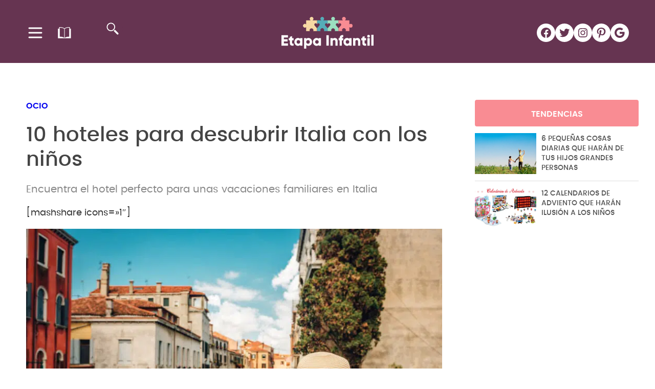

--- FILE ---
content_type: text/html; charset=UTF-8
request_url: https://www.etapainfantil.com/hoteles-italia-ninos
body_size: 63909
content:
<!DOCTYPE html>
<html lang="es">
<head><meta charset="UTF-8" /><script>if(navigator.userAgent.match(/MSIE|Internet Explorer/i)||navigator.userAgent.match(/Trident\/7\..*?rv:11/i)){var href=document.location.href;if(!href.match(/[?&]nowprocket/)){if(href.indexOf("?")==-1){if(href.indexOf("#")==-1){document.location.href=href+"?nowprocket=1"}else{document.location.href=href.replace("#","?nowprocket=1#")}}else{if(href.indexOf("#")==-1){document.location.href=href+"&nowprocket=1"}else{document.location.href=href.replace("#","&nowprocket=1#")}}}}</script><script>class RocketLazyLoadScripts{constructor(){this.v="1.2.4",this.triggerEvents=["keydown","mousedown","mousemove","touchmove","touchstart","touchend","wheel"],this.userEventHandler=this._triggerListener.bind(this),this.touchStartHandler=this._onTouchStart.bind(this),this.touchMoveHandler=this._onTouchMove.bind(this),this.touchEndHandler=this._onTouchEnd.bind(this),this.clickHandler=this._onClick.bind(this),this.interceptedClicks=[],window.addEventListener("pageshow",t=>{this.persisted=t.persisted}),window.addEventListener("DOMContentLoaded",()=>{this._preconnect3rdParties()}),this.delayedScripts={normal:[],async:[],defer:[]},this.trash=[],this.allJQueries=[]}_addUserInteractionListener(t){if(document.hidden){t._triggerListener();return}this.triggerEvents.forEach(e=>window.addEventListener(e,t.userEventHandler,{passive:!0})),window.addEventListener("touchstart",t.touchStartHandler,{passive:!0}),window.addEventListener("mousedown",t.touchStartHandler),document.addEventListener("visibilitychange",t.userEventHandler)}_removeUserInteractionListener(){this.triggerEvents.forEach(t=>window.removeEventListener(t,this.userEventHandler,{passive:!0})),document.removeEventListener("visibilitychange",this.userEventHandler)}_onTouchStart(t){"HTML"!==t.target.tagName&&(window.addEventListener("touchend",this.touchEndHandler),window.addEventListener("mouseup",this.touchEndHandler),window.addEventListener("touchmove",this.touchMoveHandler,{passive:!0}),window.addEventListener("mousemove",this.touchMoveHandler),t.target.addEventListener("click",this.clickHandler),this._renameDOMAttribute(t.target,"onclick","rocket-onclick"),this._pendingClickStarted())}_onTouchMove(t){window.removeEventListener("touchend",this.touchEndHandler),window.removeEventListener("mouseup",this.touchEndHandler),window.removeEventListener("touchmove",this.touchMoveHandler,{passive:!0}),window.removeEventListener("mousemove",this.touchMoveHandler),t.target.removeEventListener("click",this.clickHandler),this._renameDOMAttribute(t.target,"rocket-onclick","onclick"),this._pendingClickFinished()}_onTouchEnd(){window.removeEventListener("touchend",this.touchEndHandler),window.removeEventListener("mouseup",this.touchEndHandler),window.removeEventListener("touchmove",this.touchMoveHandler,{passive:!0}),window.removeEventListener("mousemove",this.touchMoveHandler)}_onClick(t){t.target.removeEventListener("click",this.clickHandler),this._renameDOMAttribute(t.target,"rocket-onclick","onclick"),this.interceptedClicks.push(t),t.preventDefault(),t.stopPropagation(),t.stopImmediatePropagation(),this._pendingClickFinished()}_replayClicks(){window.removeEventListener("touchstart",this.touchStartHandler,{passive:!0}),window.removeEventListener("mousedown",this.touchStartHandler),this.interceptedClicks.forEach(t=>{t.target.dispatchEvent(new MouseEvent("click",{view:t.view,bubbles:!0,cancelable:!0}))})}_waitForPendingClicks(){return new Promise(t=>{this._isClickPending?this._pendingClickFinished=t:t()})}_pendingClickStarted(){this._isClickPending=!0}_pendingClickFinished(){this._isClickPending=!1}_renameDOMAttribute(t,e,r){t.hasAttribute&&t.hasAttribute(e)&&(event.target.setAttribute(r,event.target.getAttribute(e)),event.target.removeAttribute(e))}_triggerListener(){this._removeUserInteractionListener(this),"loading"===document.readyState?document.addEventListener("DOMContentLoaded",this._loadEverythingNow.bind(this)):this._loadEverythingNow()}_preconnect3rdParties(){let t=[];document.querySelectorAll("script[type=rocketlazyloadscript][data-rocket-src]").forEach(e=>{let r=e.getAttribute("data-rocket-src");if(r&&0!==r.indexOf("data:")){0===r.indexOf("//")&&(r=location.protocol+r);try{let i=new URL(r).origin;i!==location.origin&&t.push({src:i,crossOrigin:e.crossOrigin||"module"===e.getAttribute("data-rocket-type")})}catch(n){}}}),t=[...new Map(t.map(t=>[JSON.stringify(t),t])).values()],this._batchInjectResourceHints(t,"preconnect")}async _loadEverythingNow(){this.lastBreath=Date.now(),this._delayEventListeners(),this._delayJQueryReady(this),this._handleDocumentWrite(),this._registerAllDelayedScripts(),this._preloadAllScripts(),await this._loadScriptsFromList(this.delayedScripts.normal),await this._loadScriptsFromList(this.delayedScripts.defer),await this._loadScriptsFromList(this.delayedScripts.async);try{await this._triggerDOMContentLoaded(),await this._pendingWebpackRequests(this),await this._triggerWindowLoad()}catch(t){console.error(t)}window.dispatchEvent(new Event("rocket-allScriptsLoaded")),this._waitForPendingClicks().then(()=>{this._replayClicks()}),this._emptyTrash()}_registerAllDelayedScripts(){document.querySelectorAll("script[type=rocketlazyloadscript]").forEach(t=>{t.hasAttribute("data-rocket-src")?t.hasAttribute("async")&&!1!==t.async?this.delayedScripts.async.push(t):t.hasAttribute("defer")&&!1!==t.defer||"module"===t.getAttribute("data-rocket-type")?this.delayedScripts.defer.push(t):this.delayedScripts.normal.push(t):this.delayedScripts.normal.push(t)})}async _transformScript(t){if(await this._littleBreath(),!0===t.noModule&&"noModule"in HTMLScriptElement.prototype){t.setAttribute("data-rocket-status","skipped");return}return new Promise(navigator.userAgent.indexOf("Firefox/")>0||""===navigator.vendor?e=>{let r=document.createElement("script");[...t.attributes].forEach(t=>{let e=t.nodeName;"type"!==e&&("data-rocket-type"===e&&(e="type"),"data-rocket-src"===e&&(e="src"),r.setAttribute(e,t.nodeValue))}),t.text&&(r.text=t.text),r.hasAttribute("src")?(r.addEventListener("load",e),r.addEventListener("error",e)):(r.text=t.text,e());try{t.parentNode.replaceChild(r,t)}catch(i){e()}}:e=>{function r(){t.setAttribute("data-rocket-status","failed"),e()}try{let i=t.getAttribute("data-rocket-type"),n=t.getAttribute("data-rocket-src");i?(t.type=i,t.removeAttribute("data-rocket-type")):t.removeAttribute("type"),t.addEventListener("load",function r(){t.setAttribute("data-rocket-status","executed"),e()}),t.addEventListener("error",r),n?(t.removeAttribute("data-rocket-src"),t.src=n):t.src="data:text/javascript;base64,"+window.btoa(unescape(encodeURIComponent(t.text)))}catch(s){r()}})}async _loadScriptsFromList(t){let e=t.shift();return e&&e.isConnected?(await this._transformScript(e),this._loadScriptsFromList(t)):Promise.resolve()}_preloadAllScripts(){this._batchInjectResourceHints([...this.delayedScripts.normal,...this.delayedScripts.defer,...this.delayedScripts.async],"preload")}_batchInjectResourceHints(t,e){var r=document.createDocumentFragment();t.forEach(t=>{let i=t.getAttribute&&t.getAttribute("data-rocket-src")||t.src;if(i){let n=document.createElement("link");n.href=i,n.rel=e,"preconnect"!==e&&(n.as="script"),t.getAttribute&&"module"===t.getAttribute("data-rocket-type")&&(n.crossOrigin=!0),t.crossOrigin&&(n.crossOrigin=t.crossOrigin),t.integrity&&(n.integrity=t.integrity),r.appendChild(n),this.trash.push(n)}}),document.head.appendChild(r)}_delayEventListeners(){let t={};function e(e,r){!function e(r){!t[r]&&(t[r]={originalFunctions:{add:r.addEventListener,remove:r.removeEventListener},eventsToRewrite:[]},r.addEventListener=function(){arguments[0]=i(arguments[0]),t[r].originalFunctions.add.apply(r,arguments)},r.removeEventListener=function(){arguments[0]=i(arguments[0]),t[r].originalFunctions.remove.apply(r,arguments)});function i(e){return t[r].eventsToRewrite.indexOf(e)>=0?"rocket-"+e:e}}(e),t[e].eventsToRewrite.push(r)}function r(t,e){let r=t[e];Object.defineProperty(t,e,{get:()=>r||function(){},set(i){t["rocket"+e]=r=i}})}e(document,"DOMContentLoaded"),e(window,"DOMContentLoaded"),e(window,"load"),e(window,"pageshow"),e(document,"readystatechange"),r(document,"onreadystatechange"),r(window,"onload"),r(window,"onpageshow")}_delayJQueryReady(t){let e;function r(t){return t.split(" ").map(t=>"load"===t||0===t.indexOf("load.")?"rocket-jquery-load":t).join(" ")}function i(i){if(i&&i.fn&&!t.allJQueries.includes(i)){i.fn.ready=i.fn.init.prototype.ready=function(e){return t.domReadyFired?e.bind(document)(i):document.addEventListener("rocket-DOMContentLoaded",()=>e.bind(document)(i)),i([])};let n=i.fn.on;i.fn.on=i.fn.init.prototype.on=function(){return this[0]===window&&("string"==typeof arguments[0]||arguments[0]instanceof String?arguments[0]=r(arguments[0]):"object"==typeof arguments[0]&&Object.keys(arguments[0]).forEach(t=>{let e=arguments[0][t];delete arguments[0][t],arguments[0][r(t)]=e})),n.apply(this,arguments),this},t.allJQueries.push(i)}e=i}i(window.jQuery),Object.defineProperty(window,"jQuery",{get:()=>e,set(t){i(t)}})}async _pendingWebpackRequests(t){let e=document.querySelector("script[data-webpack]");async function r(){return new Promise(t=>{e.addEventListener("load",t),e.addEventListener("error",t)})}e&&(await r(),await t._requestAnimFrame(),await t._pendingWebpackRequests(t))}async _triggerDOMContentLoaded(){this.domReadyFired=!0,await this._littleBreath(),document.dispatchEvent(new Event("rocket-DOMContentLoaded")),await this._littleBreath(),window.dispatchEvent(new Event("rocket-DOMContentLoaded")),await this._littleBreath(),document.dispatchEvent(new Event("rocket-readystatechange")),await this._littleBreath(),document.rocketonreadystatechange&&document.rocketonreadystatechange()}async _triggerWindowLoad(){await this._littleBreath(),window.dispatchEvent(new Event("rocket-load")),await this._littleBreath(),window.rocketonload&&window.rocketonload(),await this._littleBreath(),this.allJQueries.forEach(t=>t(window).trigger("rocket-jquery-load")),await this._littleBreath();let t=new Event("rocket-pageshow");t.persisted=this.persisted,window.dispatchEvent(t),await this._littleBreath(),window.rocketonpageshow&&window.rocketonpageshow({persisted:this.persisted})}_handleDocumentWrite(){let t=new Map;document.write=document.writeln=function(e){let r=document.currentScript;r||console.error("WPRocket unable to document.write this: "+e);let i=document.createRange(),n=r.parentElement,s=t.get(r);void 0===s&&(s=r.nextSibling,t.set(r,s));let a=document.createDocumentFragment();i.setStart(a,0),a.appendChild(i.createContextualFragment(e)),n.insertBefore(a,s)}}async _littleBreath(){Date.now()-this.lastBreath>45&&(await this._requestAnimFrame(),this.lastBreath=Date.now())}async _requestAnimFrame(){return document.hidden?new Promise(t=>setTimeout(t)):new Promise(t=>requestAnimationFrame(t))}_emptyTrash(){this.trash.forEach(t=>t.remove())}static run(){let t=new RocketLazyLoadScripts;t._addUserInteractionListener(t)}}RocketLazyLoadScripts.run();</script>
	
	<meta name="viewport" content="width=device-width, initial-scale=1" />
<meta name='robots' content='index, follow, max-image-preview:large, max-snippet:-1, max-video-preview:-1' />
<link rel='preconnect' href='https://pagead2.googlesyndication.com' >
<link rel='preconnect' href='https://fundingchoicesmessages.google.com' >
<link rel='preconnect' href='https://static.cloudflareinsights.com' >
<link rel='preconnect' href='https://static.videoo.tv' >
<link rel='preconnect' href='https://tpc.googlesyndication.com' >
<link rel='preconnect' href='https://amer.hhkld.com' >
<link rel='preconnect' href='https://cdn.taboola.com/' >
<link rel='dns-prefetch' href='//pagead2.googlesyndication.com'>
<link rel='dns-prefetch' href='//fundingchoicesmessages.google.com'>
<link rel='dns-prefetch' href='//static.cloudflareinsights.com'>
<link rel='dns-prefetch' href='//static.videoo.tv'>
<link rel='dns-prefetch' href='//tpc.googlesyndication.com'>
<link rel='dns-prefetch' href='//amer.hhkld.com'>
<link rel='dns-prefetch' href='//cdn.taboola.com'>

	<!-- This site is optimized with the Yoast SEO Premium plugin v21.8 (Yoast SEO v21.8.1) - https://yoast.com/wordpress/plugins/seo/ -->
	<meta name="description" content="Si estáis planificando vuestras próximas vacaciones, Italia es un destino perfecto. Descubre algunos de los mejores hoteles donde alojarse con niños." />
	<link rel="canonical" href="https://www.etapainfantil.com/hoteles-italia-ninos" />
	<meta property="og:locale" content="es_ES" />
	<meta property="og:type" content="article" />
	<meta property="og:title" content="10 hoteles para descubrir Italia con los niños" />
	<meta property="og:description" content="Si estáis planificando vuestras próximas vacaciones, Italia es un destino perfecto. Descubre algunos de los mejores hoteles donde alojarse con niños." />
	<meta property="og:url" content="https://www.etapainfantil.com/hoteles-italia-ninos" />
	<meta property="og:site_name" content="Etapa Infantil" />
	<meta property="article:publisher" content="https://www.facebook.com/EtapaInfantilcom" />
	<meta property="article:published_time" content="2021-08-26T15:20:46+00:00" />
	<meta property="article:modified_time" content="2023-07-09T07:51:52+00:00" />
	<meta property="og:image" content="https://www.etapainfantil.com/wp-content/uploads/2021/08/hotel-italia.jpg" />
	<meta property="og:image:width" content="1280" />
	<meta property="og:image:height" content="852" />
	<meta property="og:image:type" content="image/jpeg" />
	<meta name="author" content="Jennifer Delgado" />
	<meta name="twitter:card" content="summary_large_image" />
	<meta name="twitter:creator" content="@etapa_infantil" />
	<meta name="twitter:site" content="@etapa_infantil" />
	<meta name="twitter:label1" content="Escrito por" />
	<meta name="twitter:data1" content="Jennifer Delgado" />
	<meta name="twitter:label2" content="Tiempo de lectura" />
	<meta name="twitter:data2" content="12 minutos" />
	<script type="application/ld+json" class="yoast-schema-graph">{"@context":"https://schema.org","@graph":[{"@type":"Article","@id":"https://www.etapainfantil.com/hoteles-italia-ninos#article","isPartOf":{"@id":"https://www.etapainfantil.com/hoteles-italia-ninos"},"author":{"name":"Jennifer Delgado","@id":"https://www.etapainfantil.com/#/schema/person/7fcd1c4cfb6f7f160a50ee514af05cd8"},"headline":"10 hoteles para descubrir Italia con los niños","datePublished":"2021-08-26T15:20:46+00:00","dateModified":"2023-07-09T07:51:52+00:00","mainEntityOfPage":{"@id":"https://www.etapainfantil.com/hoteles-italia-ninos"},"wordCount":2394,"commentCount":0,"publisher":{"@id":"https://www.etapainfantil.com/#organization"},"image":{"@id":"https://www.etapainfantil.com/hoteles-italia-ninos#primaryimage"},"thumbnailUrl":"https://www.etapainfantil.com/wp-content/uploads/2021/08/hotel-italia.jpg","articleSection":["Ocio"],"inLanguage":"es","potentialAction":[{"@type":"CommentAction","name":"Comment","target":["https://www.etapainfantil.com/hoteles-italia-ninos#respond"]}]},{"@type":"WebPage","@id":"https://www.etapainfantil.com/hoteles-italia-ninos","url":"https://www.etapainfantil.com/hoteles-italia-ninos","name":"10 hoteles para descubrir Italia con los niños - Etapa Infantil","isPartOf":{"@id":"https://www.etapainfantil.com/#website"},"primaryImageOfPage":{"@id":"https://www.etapainfantil.com/hoteles-italia-ninos#primaryimage"},"image":{"@id":"https://www.etapainfantil.com/hoteles-italia-ninos#primaryimage"},"thumbnailUrl":"https://www.etapainfantil.com/wp-content/uploads/2021/08/hotel-italia.jpg","datePublished":"2021-08-26T15:20:46+00:00","dateModified":"2023-07-09T07:51:52+00:00","description":"Si estáis planificando vuestras próximas vacaciones, Italia es un destino perfecto. Descubre algunos de los mejores hoteles donde alojarse con niños.","breadcrumb":{"@id":"https://www.etapainfantil.com/hoteles-italia-ninos#breadcrumb"},"inLanguage":"es","potentialAction":[{"@type":"ReadAction","target":["https://www.etapainfantil.com/hoteles-italia-ninos"]}]},{"@type":"ImageObject","inLanguage":"es","@id":"https://www.etapainfantil.com/hoteles-italia-ninos#primaryimage","url":"https://www.etapainfantil.com/wp-content/uploads/2021/08/hotel-italia.jpg","contentUrl":"https://www.etapainfantil.com/wp-content/uploads/2021/08/hotel-italia.jpg","width":1280,"height":852,"caption":"Hotel Italia niños"},{"@type":"BreadcrumbList","@id":"https://www.etapainfantil.com/hoteles-italia-ninos#breadcrumb","itemListElement":[{"@type":"ListItem","position":1,"name":"Portada","item":"https://www.etapainfantil.com/"},{"@type":"ListItem","position":2,"name":"Ocio","item":"https://www.etapainfantil.com/ocio"},{"@type":"ListItem","position":3,"name":"10 hoteles para descubrir Italia con los niños"}]},{"@type":"WebSite","@id":"https://www.etapainfantil.com/#website","url":"https://www.etapainfantil.com/","name":"Etapa Infantil","description":"Revista digital para padres, madres, abuelos y embarazadas, ofreciendo diariamente contenido de calidad sobre bebés, niños, familia, educación y salud.","publisher":{"@id":"https://www.etapainfantil.com/#organization"},"potentialAction":[{"@type":"SearchAction","target":{"@type":"EntryPoint","urlTemplate":"https://www.etapainfantil.com/?s={search_term_string}"},"query-input":"required name=search_term_string"}],"inLanguage":"es"},{"@type":"Organization","@id":"https://www.etapainfantil.com/#organization","name":"Etapa Infantil","url":"https://www.etapainfantil.com/","logo":{"@type":"ImageObject","inLanguage":"es","@id":"https://www.etapainfantil.com/#/schema/logo/image/","url":"https://www.etapainfantil.com/wp-content/uploads/2023/05/etapainfantil-logocuadrado.png","contentUrl":"https://www.etapainfantil.com/wp-content/uploads/2023/05/etapainfantil-logocuadrado.png","width":1000,"height":1000,"caption":"Etapa Infantil"},"image":{"@id":"https://www.etapainfantil.com/#/schema/logo/image/"},"sameAs":["https://www.facebook.com/EtapaInfantilcom","https://twitter.com/etapa_infantil","https://mastodon.social/@Etapainfantil","https://www.instagram.com/etapainfantilcom/","https://www.pinterest.es/etapainfantil/","https://www.youtube.com/@etapainfantil","https://www.tiktok.com/@etapainfantil"],"publishingPrinciples":"https://www.etapainfantil.com/politica-editorial","ethicsPolicy":"https://www.etapainfantil.com/politica-editorial"},{"@type":"Person","@id":"https://www.etapainfantil.com/#/schema/person/7fcd1c4cfb6f7f160a50ee514af05cd8","name":"Jennifer Delgado","image":{"@type":"ImageObject","inLanguage":"es","@id":"https://www.etapainfantil.com/#/schema/person/image/","url":"https://www.etapainfantil.com/wp-content/uploads/2023/07/Jennifer-Delgado.jpg","contentUrl":"https://www.etapainfantil.com/wp-content/uploads/2023/07/Jennifer-Delgado.jpg","caption":"Jennifer Delgado"},"description":"Soy Jennifer Delgado Suárez, psicóloga de profesión, educadora y escritora por pasión. Durante más de 5 años enseñé Psicología en la universidad, investigué y escribí artículos para revistas científicas. Más tarde, con un máster de Psicopedagogía a mis espaldas y una especialización en Neuropsicología, me liberé del estilo rígido que suele imponer el ambiente académico y me propuse ayudar a las personas a descubrir su mundo interior. Escribo en Etapa Infantil desde 2014 con la ilusión de que mis palabras y conocimientos ayuden a muchos padres y madres en ese maravilloso reto que implica criar a un hijo.","sameAs":["https://www.linkedin.com/in/jennifer-delgado-surez-31887118/"],"knowsAbout":["Educación","crianza","psicología","neuropsicología","escritura"],"jobTitle":"Redactora y psicopedagoga","worksFor":"Etapa Infantil","url":"https://www.etapainfantil.com/author/jennifer"}]}</script>
	<!-- / Yoast SEO Premium plugin. -->


<title>10 hoteles para descubrir Italia con los niños - Etapa Infantil</title><link rel='preload' href='https://www.etapainfantil.com/wp-content/themes/etapainfantil/assets/poppins-regular-webfont.woff2' as='font' type='font/woff2' crossorigin><link rel='preload' href='https://www.etapainfantil.com/wp-content/themes/etapainfantil/assets/poppins-medium-webfont.woff2' as='font' type='font/woff2' crossorigin><link rel='preload' href='https://www.etapainfantil.com/wp-content/themes/etapainfantil/assets/poppins-semibold-webfont.woff2' as='font' type='font/woff2' crossorigin>
<link rel="alternate" type="application/rss+xml" title="Etapa Infantil &raquo; Feed" href="https://www.etapainfantil.com/feed" />
<link rel="alternate" type="application/rss+xml" title="Etapa Infantil &raquo; Feed de los comentarios" href="https://www.etapainfantil.com/comments/feed" />
<link data-minify="1" rel='stylesheet' id='yarppRelatedCss-css' href='https://www.etapainfantil.com/wp-content/cache/min/1/wp-content/plugins/yet-another-related-posts-plugin/style/related.css?ver=1705700393' media='all' />
<style id='wp-block-navigation-link-inline-css'>
.wp-block-navigation .wp-block-navigation-item__label{overflow-wrap:break-word}.wp-block-navigation .wp-block-navigation-item__description{display:none}
.wp-block-navigation-link{font-size: clamp(14px, 0.875rem + ((1vw - 3.2px) * 0.119), 16px);}
</style>
<link rel='stylesheet' id='wp-block-social-links-css' href='https://www.etapainfantil.com/wp-includes/blocks/social-links/style.min.css?ver=6.4.7' media='all' />
<link rel='stylesheet' id='wp-block-navigation-css' href='https://www.etapainfantil.com/wp-includes/blocks/navigation/style.min.css?ver=6.4.7' media='all' />
<style id='wp-block-navigation-inline-css'>
.wp-block-navigation{font-size: var(--wp--preset--font-size--small);}
.wp-block-navigation a:where(:not(.wp-element-button)){color: inherit;text-decoration: none;}
.wp-block-navigation a:where(:not(.wp-element-button)):hover{text-decoration: underline;}
.wp-block-navigation a:where(:not(.wp-element-button)):focus{text-decoration: underline dashed;}
.wp-block-navigation a:where(:not(.wp-element-button)):active{text-decoration: none;}
</style>
<link rel='stylesheet' id='wp-block-image-css' href='https://www.etapainfantil.com/wp-includes/blocks/image/style.min.css?ver=6.4.7' media='all' />
<style id='wp-block-latest-posts-inline-css'>
.wp-block-latest-posts{box-sizing:border-box}.wp-block-latest-posts.alignleft{margin-right:2em}.wp-block-latest-posts.alignright{margin-left:2em}.wp-block-latest-posts.wp-block-latest-posts__list{list-style:none;padding-left:0}.wp-block-latest-posts.wp-block-latest-posts__list li{clear:both}.wp-block-latest-posts.is-grid{display:flex;flex-wrap:wrap;padding:0}.wp-block-latest-posts.is-grid li{margin:0 1.25em 1.25em 0;width:100%}@media (min-width:600px){.wp-block-latest-posts.columns-2 li{width:calc(50% - .625em)}.wp-block-latest-posts.columns-2 li:nth-child(2n){margin-right:0}.wp-block-latest-posts.columns-3 li{width:calc(33.33333% - .83333em)}.wp-block-latest-posts.columns-3 li:nth-child(3n){margin-right:0}.wp-block-latest-posts.columns-4 li{width:calc(25% - .9375em)}.wp-block-latest-posts.columns-4 li:nth-child(4n){margin-right:0}.wp-block-latest-posts.columns-5 li{width:calc(20% - 1em)}.wp-block-latest-posts.columns-5 li:nth-child(5n){margin-right:0}.wp-block-latest-posts.columns-6 li{width:calc(16.66667% - 1.04167em)}.wp-block-latest-posts.columns-6 li:nth-child(6n){margin-right:0}}.wp-block-latest-posts__post-author,.wp-block-latest-posts__post-date{display:block;font-size:.8125em}.wp-block-latest-posts__post-excerpt{margin-bottom:1em;margin-top:.5em}.wp-block-latest-posts__featured-image a{display:inline-block}.wp-block-latest-posts__featured-image img{height:auto;max-width:100%;width:auto}.wp-block-latest-posts__featured-image.alignleft{float:left;margin-right:1em}.wp-block-latest-posts__featured-image.alignright{float:right;margin-left:1em}.wp-block-latest-posts__featured-image.aligncenter{margin-bottom:1em;text-align:center}
</style>
<style id='wp-block-group-inline-css'>
.wp-block-group{box-sizing:border-box}
</style>
<style id='wp-block-search-inline-css'>
.wp-block-search__button{margin-left:10px;word-break:normal}.wp-block-search__button.has-icon{line-height:0}.wp-block-search__button svg{fill:currentColor;min-height:24px;min-width:24px;vertical-align:text-bottom}:where(.wp-block-search__button){border:1px solid #ccc;padding:6px 10px}.wp-block-search__inside-wrapper{display:flex;flex:auto;flex-wrap:nowrap;max-width:100%}.wp-block-search__label{width:100%}.wp-block-search__input{-webkit-appearance:initial;appearance:none;border:1px solid #949494;flex-grow:1;margin-left:0;margin-right:0;min-width:3rem;padding:8px;text-decoration:unset!important}.wp-block-search.wp-block-search__button-only .wp-block-search__button{flex-shrink:0;margin-left:0;max-width:calc(100% - 100px)}:where(.wp-block-search__button-inside .wp-block-search__inside-wrapper){border:1px solid #949494;box-sizing:border-box;padding:4px}:where(.wp-block-search__button-inside .wp-block-search__inside-wrapper) .wp-block-search__input{border:none;border-radius:0;padding:0 4px}:where(.wp-block-search__button-inside .wp-block-search__inside-wrapper) .wp-block-search__input:focus{outline:none}:where(.wp-block-search__button-inside .wp-block-search__inside-wrapper) :where(.wp-block-search__button){padding:4px 8px}.wp-block-search.aligncenter .wp-block-search__inside-wrapper{margin:auto}.wp-block-search__button-behavior-expand .wp-block-search__inside-wrapper{min-width:0!important;transition-property:width}.wp-block-search__button-behavior-expand .wp-block-search__input{flex-basis:100%;transition-duration:.3s}.wp-block-search__button-behavior-expand.wp-block-search__searchfield-hidden,.wp-block-search__button-behavior-expand.wp-block-search__searchfield-hidden .wp-block-search__inside-wrapper{overflow:hidden}.wp-block-search__button-behavior-expand.wp-block-search__searchfield-hidden .wp-block-search__input{border-left-width:0!important;border-right-width:0!important;flex-basis:0;flex-grow:0;margin:0;min-width:0!important;padding-left:0!important;padding-right:0!important;width:0!important}.wp-block[data-align=right] .wp-block-search__button-behavior-expand .wp-block-search__inside-wrapper{float:right}
.wp-block-search{border-top-width: 0px;border-right-width: 0px;border-bottom-width: 2px;border-left-width: 0px;color: var(--wp--preset--color--base);}
</style>
<style id='wp-block-site-logo-inline-css'>
.wp-block-site-logo{box-sizing:border-box;line-height:0}.wp-block-site-logo a{display:inline-block;line-height:0}.wp-block-site-logo.is-default-size img{height:auto;width:120px}.wp-block-site-logo img{height:auto;max-width:100%}.wp-block-site-logo a,.wp-block-site-logo img{border-radius:inherit}.wp-block-site-logo.aligncenter{margin-left:auto;margin-right:auto;text-align:center}.wp-block-site-logo.is-style-rounded{border-radius:9999px}
</style>
<style id='wp-block-columns-inline-css'>
.wp-block-columns{align-items:normal!important;box-sizing:border-box;display:flex;flex-wrap:wrap!important}@media (min-width:782px){.wp-block-columns{flex-wrap:nowrap!important}}.wp-block-columns.are-vertically-aligned-top{align-items:flex-start}.wp-block-columns.are-vertically-aligned-center{align-items:center}.wp-block-columns.are-vertically-aligned-bottom{align-items:flex-end}@media (max-width:781px){.wp-block-columns:not(.is-not-stacked-on-mobile)>.wp-block-column{flex-basis:100%!important}}@media (min-width:782px){.wp-block-columns:not(.is-not-stacked-on-mobile)>.wp-block-column{flex-basis:0;flex-grow:1}.wp-block-columns:not(.is-not-stacked-on-mobile)>.wp-block-column[style*=flex-basis]{flex-grow:0}}.wp-block-columns.is-not-stacked-on-mobile{flex-wrap:nowrap!important}.wp-block-columns.is-not-stacked-on-mobile>.wp-block-column{flex-basis:0;flex-grow:1}.wp-block-columns.is-not-stacked-on-mobile>.wp-block-column[style*=flex-basis]{flex-grow:0}:where(.wp-block-columns){margin-bottom:1.75em}:where(.wp-block-columns.has-background){padding:1.25em 2.375em}.wp-block-column{flex-grow:1;min-width:0;overflow-wrap:break-word;word-break:break-word}.wp-block-column.is-vertically-aligned-top{align-self:flex-start}.wp-block-column.is-vertically-aligned-center{align-self:center}.wp-block-column.is-vertically-aligned-bottom{align-self:flex-end}.wp-block-column.is-vertically-aligned-stretch{align-self:stretch}.wp-block-column.is-vertically-aligned-bottom,.wp-block-column.is-vertically-aligned-center,.wp-block-column.is-vertically-aligned-top{width:100%}
</style>
<style id='wp-block-post-title-inline-css'>
.wp-block-post-title{box-sizing:border-box;word-break:break-word}.wp-block-post-title a{display:inline-block}
.wp-block-post-title{font-weight: 400;margin-top: 1.25rem;margin-bottom: 1.25rem;}
.wp-block-post-title a:where(:not(.wp-element-button)){text-decoration: none;}
.wp-block-post-title a:where(:not(.wp-element-button)):hover{text-decoration: underline;}
.wp-block-post-title a:where(:not(.wp-element-button)):focus{text-decoration: underline dashed;}
.wp-block-post-title a:where(:not(.wp-element-button)):active{color: var(--wp--preset--color--secondary);text-decoration: none;}
</style>
<style id='wp-block-avatar-inline-css'>
.wp-block-avatar{line-height:0}.wp-block-avatar,.wp-block-avatar img{box-sizing:border-box}.wp-block-avatar.aligncenter{text-align:center}
</style>
<style id='wp-block-paragraph-inline-css'>
.is-small-text{font-size:.875em}.is-regular-text{font-size:1em}.is-large-text{font-size:2.25em}.is-larger-text{font-size:3em}.has-drop-cap:not(:focus):first-letter{float:left;font-size:8.4em;font-style:normal;font-weight:100;line-height:.68;margin:.05em .1em 0 0;text-transform:uppercase}body.rtl .has-drop-cap:not(:focus):first-letter{float:none;margin-left:.1em}p.has-drop-cap.has-background{overflow:hidden}p.has-background{padding:1.25em 2.375em}:where(p.has-text-color:not(.has-link-color)) a{color:inherit}p.has-text-align-left[style*="writing-mode:vertical-lr"],p.has-text-align-right[style*="writing-mode:vertical-rl"]{rotate:180deg}
</style>
<style id='wp-block-heading-inline-css'>
h1.has-background,h2.has-background,h3.has-background,h4.has-background,h5.has-background,h6.has-background{padding:1.25em 2.375em}h1.has-text-align-left[style*=writing-mode]:where([style*=vertical-lr]),h1.has-text-align-right[style*=writing-mode]:where([style*=vertical-rl]),h2.has-text-align-left[style*=writing-mode]:where([style*=vertical-lr]),h2.has-text-align-right[style*=writing-mode]:where([style*=vertical-rl]),h3.has-text-align-left[style*=writing-mode]:where([style*=vertical-lr]),h3.has-text-align-right[style*=writing-mode]:where([style*=vertical-rl]),h4.has-text-align-left[style*=writing-mode]:where([style*=vertical-lr]),h4.has-text-align-right[style*=writing-mode]:where([style*=vertical-rl]),h5.has-text-align-left[style*=writing-mode]:where([style*=vertical-lr]),h5.has-text-align-right[style*=writing-mode]:where([style*=vertical-rl]),h6.has-text-align-left[style*=writing-mode]:where([style*=vertical-lr]),h6.has-text-align-right[style*=writing-mode]:where([style*=vertical-rl]){rotate:180deg}
</style>
<style id='wp-block-post-content-inline-css'>
.wp-block-post-content a:where(:not(.wp-element-button)){color: var(--wp--preset--color--secondary);}
</style>
<style id='wp-block-post-date-inline-css'>
.wp-block-post-date{box-sizing:border-box}
.wp-block-post-date{font-size: var(--wp--preset--font-size--small);font-weight: 400;}
.wp-block-post-date a:where(:not(.wp-element-button)){text-decoration: none;}
.wp-block-post-date a:where(:not(.wp-element-button)):hover{text-decoration: underline;}
</style>
<style id='wp-block-button-inline-css'>
.wp-block-button__link{box-sizing:border-box;cursor:pointer;display:inline-block;text-align:center;word-break:break-word}.wp-block-button__link.aligncenter{text-align:center}.wp-block-button__link.alignright{text-align:right}:where(.wp-block-button__link){border-radius:9999px;box-shadow:none;padding:calc(.667em + 2px) calc(1.333em + 2px);text-decoration:none}.wp-block-button[style*=text-decoration] .wp-block-button__link{text-decoration:inherit}.wp-block-buttons>.wp-block-button.has-custom-width{max-width:none}.wp-block-buttons>.wp-block-button.has-custom-width .wp-block-button__link{width:100%}.wp-block-buttons>.wp-block-button.has-custom-font-size .wp-block-button__link{font-size:inherit}.wp-block-buttons>.wp-block-button.wp-block-button__width-25{width:calc(25% - var(--wp--style--block-gap, .5em)*.75)}.wp-block-buttons>.wp-block-button.wp-block-button__width-50{width:calc(50% - var(--wp--style--block-gap, .5em)*.5)}.wp-block-buttons>.wp-block-button.wp-block-button__width-75{width:calc(75% - var(--wp--style--block-gap, .5em)*.25)}.wp-block-buttons>.wp-block-button.wp-block-button__width-100{flex-basis:100%;width:100%}.wp-block-buttons.is-vertical>.wp-block-button.wp-block-button__width-25{width:25%}.wp-block-buttons.is-vertical>.wp-block-button.wp-block-button__width-50{width:50%}.wp-block-buttons.is-vertical>.wp-block-button.wp-block-button__width-75{width:75%}.wp-block-button.is-style-squared,.wp-block-button__link.wp-block-button.is-style-squared{border-radius:0}.wp-block-button.no-border-radius,.wp-block-button__link.no-border-radius{border-radius:0!important}.wp-block-button .wp-block-button__link.is-style-outline,.wp-block-button.is-style-outline>.wp-block-button__link{border:2px solid;padding:.667em 1.333em}.wp-block-button .wp-block-button__link.is-style-outline:not(.has-text-color),.wp-block-button.is-style-outline>.wp-block-button__link:not(.has-text-color){color:currentColor}.wp-block-button .wp-block-button__link.is-style-outline:not(.has-background),.wp-block-button.is-style-outline>.wp-block-button__link:not(.has-background){background-color:transparent;background-image:none}.wp-block-button .wp-block-button__link:where(.has-border-color){border-width:initial}.wp-block-button .wp-block-button__link:where([style*=border-top-color]){border-top-width:medium}.wp-block-button .wp-block-button__link:where([style*=border-right-color]){border-right-width:medium}.wp-block-button .wp-block-button__link:where([style*=border-bottom-color]){border-bottom-width:medium}.wp-block-button .wp-block-button__link:where([style*=border-left-color]){border-left-width:medium}.wp-block-button .wp-block-button__link:where([style*=border-style]){border-width:initial}.wp-block-button .wp-block-button__link:where([style*=border-top-style]){border-top-width:medium}.wp-block-button .wp-block-button__link:where([style*=border-right-style]){border-right-width:medium}.wp-block-button .wp-block-button__link:where([style*=border-bottom-style]){border-bottom-width:medium}.wp-block-button .wp-block-button__link:where([style*=border-left-style]){border-left-width:medium}
</style>
<style id='wp-block-buttons-inline-css'>
.wp-block-buttons.is-vertical{flex-direction:column}.wp-block-buttons.is-vertical>.wp-block-button:last-child{margin-bottom:0}.wp-block-buttons>.wp-block-button{display:inline-block;margin:0}.wp-block-buttons.is-content-justification-left{justify-content:flex-start}.wp-block-buttons.is-content-justification-left.is-vertical{align-items:flex-start}.wp-block-buttons.is-content-justification-center{justify-content:center}.wp-block-buttons.is-content-justification-center.is-vertical{align-items:center}.wp-block-buttons.is-content-justification-right{justify-content:flex-end}.wp-block-buttons.is-content-justification-right.is-vertical{align-items:flex-end}.wp-block-buttons.is-content-justification-space-between{justify-content:space-between}.wp-block-buttons.aligncenter{text-align:center}.wp-block-buttons:not(.is-content-justification-space-between,.is-content-justification-right,.is-content-justification-left,.is-content-justification-center) .wp-block-button.aligncenter{margin-left:auto;margin-right:auto;width:100%}.wp-block-buttons[style*=text-decoration] .wp-block-button,.wp-block-buttons[style*=text-decoration] .wp-block-button__link{text-decoration:inherit}.wp-block-buttons.has-custom-font-size .wp-block-button__link{font-size:inherit}.wp-block-button.aligncenter{text-align:center}
.wp-block-buttons{text-transform: uppercase;}
</style>
<style id='wp-block-post-terms-inline-css'>
.wp-block-post-terms{box-sizing:border-box}.wp-block-post-terms .wp-block-post-terms__separator{white-space:pre-wrap}
.wp-block-post-terms{font-size: var(--wp--preset--font-size--small);}
</style>
<style id='wp-block-post-navigation-link-inline-css'>
.wp-block-post-navigation-link .wp-block-post-navigation-link__arrow-previous{display:inline-block;margin-right:1ch}.wp-block-post-navigation-link .wp-block-post-navigation-link__arrow-previous:not(.is-arrow-chevron){transform:scaleX(1)}.wp-block-post-navigation-link .wp-block-post-navigation-link__arrow-next{display:inline-block;margin-left:1ch}.wp-block-post-navigation-link .wp-block-post-navigation-link__arrow-next:not(.is-arrow-chevron){transform:scaleX(1)}.wp-block-post-navigation-link.has-text-align-left[style*="writing-mode: vertical-lr"],.wp-block-post-navigation-link.has-text-align-right[style*="writing-mode: vertical-rl"]{rotate:180deg}
</style>
<style id='wp-block-comment-template-inline-css'>
.wp-block-comment-template{box-sizing:border-box;list-style:none;margin-bottom:0;max-width:100%;padding:0}.wp-block-comment-template li{clear:both}.wp-block-comment-template ol{list-style:none;margin-bottom:0;max-width:100%;padding-left:2rem}.wp-block-comment-template.alignleft{float:left}.wp-block-comment-template.aligncenter{margin-left:auto;margin-right:auto;width:-moz-fit-content;width:fit-content}.wp-block-comment-template.alignright{float:right}
</style>
<style id='wp-block-comments-pagination-inline-css'>
.wp-block-comments-pagination>.wp-block-comments-pagination-next,.wp-block-comments-pagination>.wp-block-comments-pagination-numbers,.wp-block-comments-pagination>.wp-block-comments-pagination-previous{margin-bottom:.5em;margin-right:.5em}.wp-block-comments-pagination>.wp-block-comments-pagination-next:last-child,.wp-block-comments-pagination>.wp-block-comments-pagination-numbers:last-child,.wp-block-comments-pagination>.wp-block-comments-pagination-previous:last-child{margin-right:0}.wp-block-comments-pagination .wp-block-comments-pagination-previous-arrow{display:inline-block;margin-right:1ch}.wp-block-comments-pagination .wp-block-comments-pagination-previous-arrow:not(.is-arrow-chevron){transform:scaleX(1)}.wp-block-comments-pagination .wp-block-comments-pagination-next-arrow{display:inline-block;margin-left:1ch}.wp-block-comments-pagination .wp-block-comments-pagination-next-arrow:not(.is-arrow-chevron){transform:scaleX(1)}.wp-block-comments-pagination.aligncenter{justify-content:center}
.wp-block-comments-pagination{margin-top: var(--wp--preset--spacing--40);}
.wp-block-comments-pagination a:where(:not(.wp-element-button)){text-decoration: none;}
</style>
<style id='wp-block-post-comments-form-inline-css'>
.wp-block-post-comments-form{box-sizing:border-box}.wp-block-post-comments-form[style*=font-weight] :where(.comment-reply-title){font-weight:inherit}.wp-block-post-comments-form[style*=font-family] :where(.comment-reply-title){font-family:inherit}.wp-block-post-comments-form[class*=-font-size] :where(.comment-reply-title),.wp-block-post-comments-form[style*=font-size] :where(.comment-reply-title){font-size:inherit}.wp-block-post-comments-form[style*=line-height] :where(.comment-reply-title){line-height:inherit}.wp-block-post-comments-form[style*=font-style] :where(.comment-reply-title){font-style:inherit}.wp-block-post-comments-form[style*=letter-spacing] :where(.comment-reply-title){letter-spacing:inherit}.wp-block-post-comments-form input[type=submit]{box-shadow:none;cursor:pointer;display:inline-block;overflow-wrap:break-word;text-align:center}.wp-block-post-comments-form input:not([type=submit]),.wp-block-post-comments-form textarea{border:1px solid #949494;font-family:inherit;font-size:1em}.wp-block-post-comments-form input:not([type=submit]):not([type=checkbox]),.wp-block-post-comments-form textarea{padding:calc(.667em + 2px)}.wp-block-post-comments-form .comment-form input:not([type=submit]):not([type=checkbox]):not([type=hidden]),.wp-block-post-comments-form .comment-form textarea{box-sizing:border-box;display:block;width:100%}.wp-block-post-comments-form .comment-form-author label,.wp-block-post-comments-form .comment-form-email label,.wp-block-post-comments-form .comment-form-url label{display:block;margin-bottom:.25em}.wp-block-post-comments-form .comment-form-cookies-consent{display:flex;gap:.25em}.wp-block-post-comments-form .comment-form-cookies-consent #wp-comment-cookies-consent{margin-top:.35em}.wp-block-post-comments-form .comment-reply-title{margin-bottom:0}.wp-block-post-comments-form .comment-reply-title :where(small){font-size:var(--wp--preset--font-size--medium,smaller);margin-left:.5em}
</style>
<style id='wp-block-comments-inline-css'>
.wp-block-post-comments{box-sizing:border-box}.wp-block-post-comments .alignleft{float:left}.wp-block-post-comments .alignright{float:right}.wp-block-post-comments .navigation:after{clear:both;content:"";display:table}.wp-block-post-comments .commentlist{clear:both;list-style:none;margin:0;padding:0}.wp-block-post-comments .commentlist .comment{min-height:2.25em;padding-left:3.25em}.wp-block-post-comments .commentlist .comment p{font-size:1em;line-height:1.8;margin:1em 0}.wp-block-post-comments .commentlist .children{list-style:none;margin:0;padding:0}.wp-block-post-comments .comment-author{line-height:1.5}.wp-block-post-comments .comment-author .avatar{border-radius:1.5em;display:block;float:left;height:2.5em;margin-right:.75em;margin-top:.5em;width:2.5em}.wp-block-post-comments .comment-author cite{font-style:normal}.wp-block-post-comments .comment-meta{font-size:.875em;line-height:1.5}.wp-block-post-comments .comment-meta b{font-weight:400}.wp-block-post-comments .comment-meta .comment-awaiting-moderation{display:block;margin-bottom:1em;margin-top:1em}.wp-block-post-comments .comment-body .commentmetadata{font-size:.875em}.wp-block-post-comments .comment-form-author label,.wp-block-post-comments .comment-form-comment label,.wp-block-post-comments .comment-form-email label,.wp-block-post-comments .comment-form-url label{display:block;margin-bottom:.25em}.wp-block-post-comments .comment-form input:not([type=submit]):not([type=checkbox]),.wp-block-post-comments .comment-form textarea{box-sizing:border-box;display:block;width:100%}.wp-block-post-comments .comment-form-cookies-consent{display:flex;gap:.25em}.wp-block-post-comments .comment-form-cookies-consent #wp-comment-cookies-consent{margin-top:.35em}.wp-block-post-comments .comment-reply-title{margin-bottom:0}.wp-block-post-comments .comment-reply-title :where(small){font-size:var(--wp--preset--font-size--medium,smaller);margin-left:.5em}.wp-block-post-comments .reply{font-size:.875em;margin-bottom:1.4em}.wp-block-post-comments input:not([type=submit]),.wp-block-post-comments textarea{border:1px solid #949494;font-family:inherit;font-size:1em}.wp-block-post-comments input:not([type=submit]):not([type=checkbox]),.wp-block-post-comments textarea{padding:calc(.667em + 2px)}:where(.wp-block-post-comments input[type=submit]){border:none}
</style>
<style id='wp-block-spacer-inline-css'>
.wp-block-spacer{clear:both}
</style>
<link rel='stylesheet' id='wp-block-library-css' href='https://www.etapainfantil.com/wp-includes/css/dist/block-library/common.min.css?ver=6.4.7' media='all' />
<style id='global-styles-inline-css'>
body{--wp--preset--color--black: #000000;--wp--preset--color--cyan-bluish-gray: #abb8c3;--wp--preset--color--white: #ffffff;--wp--preset--color--pale-pink: #f78da7;--wp--preset--color--vivid-red: #cf2e2e;--wp--preset--color--luminous-vivid-orange: #ff6900;--wp--preset--color--luminous-vivid-amber: #fcb900;--wp--preset--color--light-green-cyan: #7bdcb5;--wp--preset--color--vivid-green-cyan: #00d084;--wp--preset--color--pale-cyan-blue: #8ed1fc;--wp--preset--color--vivid-cyan-blue: #0693e3;--wp--preset--color--vivid-purple: #9b51e0;--wp--preset--color--base: #ffffff;--wp--preset--color--contrast: #333333;--wp--preset--color--primary: #663451;--wp--preset--color--secondary: #9be0c0;--wp--preset--color--tertiary: #55adb8;--wp--preset--color--custom-cuarto-color: #f7d9a4;--wp--preset--color--custom-quinto-color: #f98c93;--wp--preset--gradient--vivid-cyan-blue-to-vivid-purple: linear-gradient(135deg,rgba(6,147,227,1) 0%,rgb(155,81,224) 100%);--wp--preset--gradient--light-green-cyan-to-vivid-green-cyan: linear-gradient(135deg,rgb(122,220,180) 0%,rgb(0,208,130) 100%);--wp--preset--gradient--luminous-vivid-amber-to-luminous-vivid-orange: linear-gradient(135deg,rgba(252,185,0,1) 0%,rgba(255,105,0,1) 100%);--wp--preset--gradient--luminous-vivid-orange-to-vivid-red: linear-gradient(135deg,rgba(255,105,0,1) 0%,rgb(207,46,46) 100%);--wp--preset--gradient--very-light-gray-to-cyan-bluish-gray: linear-gradient(135deg,rgb(238,238,238) 0%,rgb(169,184,195) 100%);--wp--preset--gradient--cool-to-warm-spectrum: linear-gradient(135deg,rgb(74,234,220) 0%,rgb(151,120,209) 20%,rgb(207,42,186) 40%,rgb(238,44,130) 60%,rgb(251,105,98) 80%,rgb(254,248,76) 100%);--wp--preset--gradient--blush-light-purple: linear-gradient(135deg,rgb(255,206,236) 0%,rgb(152,150,240) 100%);--wp--preset--gradient--blush-bordeaux: linear-gradient(135deg,rgb(254,205,165) 0%,rgb(254,45,45) 50%,rgb(107,0,62) 100%);--wp--preset--gradient--luminous-dusk: linear-gradient(135deg,rgb(255,203,112) 0%,rgb(199,81,192) 50%,rgb(65,88,208) 100%);--wp--preset--gradient--pale-ocean: linear-gradient(135deg,rgb(255,245,203) 0%,rgb(182,227,212) 50%,rgb(51,167,181) 100%);--wp--preset--gradient--electric-grass: linear-gradient(135deg,rgb(202,248,128) 0%,rgb(113,206,126) 100%);--wp--preset--gradient--midnight: linear-gradient(135deg,rgb(2,3,129) 0%,rgb(40,116,252) 100%);--wp--preset--font-size--small: clamp(0.875rem, 0.875rem + ((1vw - 0.2rem) * 0.119), 1rem);--wp--preset--font-size--medium: clamp(1rem, 1rem + ((1vw - 0.2rem) * 0.119), 1.125rem);--wp--preset--font-size--large: clamp(1.75rem, 1.75rem + ((1vw - 0.2rem) * 0.119), 1.875rem);--wp--preset--font-size--x-large: 2.25rem;--wp--preset--font-size--xx-large: clamp(4rem, 4rem + ((1vw - 0.2rem) * 5.714), 10rem);--wp--preset--font-family--poppins: Poppins;--wp--preset--spacing--30: clamp(1.5rem, 5vw, 2rem);--wp--preset--spacing--40: clamp(1.8rem, 1.8rem + ((1vw - 0.48rem) * 2.885), 3rem);--wp--preset--spacing--50: clamp(2.5rem, 8vw, 4.5rem);--wp--preset--spacing--60: clamp(3.75rem, 10vw, 7rem);--wp--preset--spacing--70: clamp(5rem, 5.25rem + ((1vw - 0.48rem) * 9.096), 8rem);--wp--preset--spacing--80: clamp(7rem, 14vw, 11rem);--wp--preset--shadow--natural: 6px 6px 9px rgba(0, 0, 0, 0.2);--wp--preset--shadow--deep: 12px 12px 50px rgba(0, 0, 0, 0.4);--wp--preset--shadow--sharp: 6px 6px 0px rgba(0, 0, 0, 0.2);--wp--preset--shadow--outlined: 6px 6px 0px -3px rgba(255, 255, 255, 1), 6px 6px rgba(0, 0, 0, 1);--wp--preset--shadow--crisp: 6px 6px 0px rgba(0, 0, 0, 1);}body { margin: 0;--wp--style--global--content-size: 1190px;--wp--style--global--wide-size: 2000px; }.wp-site-blocks { padding-top: var(--wp--style--root--padding-top); padding-bottom: var(--wp--style--root--padding-bottom); }.has-global-padding { padding-right: var(--wp--style--root--padding-right); padding-left: var(--wp--style--root--padding-left); }.has-global-padding :where(.has-global-padding:not(.wp-block-block)) { padding-right: 0; padding-left: 0; }.has-global-padding > .alignfull { margin-right: calc(var(--wp--style--root--padding-right) * -1); margin-left: calc(var(--wp--style--root--padding-left) * -1); }.has-global-padding :where(.has-global-padding:not(.wp-block-block)) > .alignfull { margin-right: 0; margin-left: 0; }.has-global-padding > .alignfull:where(:not(.has-global-padding):not(.is-layout-flex):not(.is-layout-grid)) > :where([class*="wp-block-"]:not(.alignfull):not([class*="__"]),p,h1,h2,h3,h4,h5,h6,ul,ol) { padding-right: var(--wp--style--root--padding-right); padding-left: var(--wp--style--root--padding-left); }.has-global-padding :where(.has-global-padding) > .alignfull:where(:not(.has-global-padding)) > :where([class*="wp-block-"]:not(.alignfull):not([class*="__"]),p,h1,h2,h3,h4,h5,h6,ul,ol) { padding-right: 0; padding-left: 0; }.wp-site-blocks > .alignleft { float: left; margin-right: 2em; }.wp-site-blocks > .alignright { float: right; margin-left: 2em; }.wp-site-blocks > .aligncenter { justify-content: center; margin-left: auto; margin-right: auto; }:where(.wp-site-blocks) > * { margin-block-start: 1.5rem; margin-block-end: 0; }:where(.wp-site-blocks) > :first-child:first-child { margin-block-start: 0; }:where(.wp-site-blocks) > :last-child:last-child { margin-block-end: 0; }body { --wp--style--block-gap: 1.5rem; }:where(body .is-layout-flow)  > :first-child:first-child{margin-block-start: 0;}:where(body .is-layout-flow)  > :last-child:last-child{margin-block-end: 0;}:where(body .is-layout-flow)  > *{margin-block-start: 1.5rem;margin-block-end: 0;}:where(body .is-layout-constrained)  > :first-child:first-child{margin-block-start: 0;}:where(body .is-layout-constrained)  > :last-child:last-child{margin-block-end: 0;}:where(body .is-layout-constrained)  > *{margin-block-start: 1.5rem;margin-block-end: 0;}:where(body .is-layout-flex) {gap: 1.5rem;}:where(body .is-layout-grid) {gap: 1.5rem;}body .is-layout-flow > .alignleft{float: left;margin-inline-start: 0;margin-inline-end: 2em;}body .is-layout-flow > .alignright{float: right;margin-inline-start: 2em;margin-inline-end: 0;}body .is-layout-flow > .aligncenter{margin-left: auto !important;margin-right: auto !important;}body .is-layout-constrained > .alignleft{float: left;margin-inline-start: 0;margin-inline-end: 2em;}body .is-layout-constrained > .alignright{float: right;margin-inline-start: 2em;margin-inline-end: 0;}body .is-layout-constrained > .aligncenter{margin-left: auto !important;margin-right: auto !important;}body .is-layout-constrained > :where(:not(.alignleft):not(.alignright):not(.alignfull)){max-width: var(--wp--style--global--content-size);margin-left: auto !important;margin-right: auto !important;}body .is-layout-constrained > .alignwide{max-width: var(--wp--style--global--wide-size);}body .is-layout-flex{display: flex;}body .is-layout-flex{flex-wrap: wrap;align-items: center;}body .is-layout-flex > *{margin: 0;}body .is-layout-grid{display: grid;}body .is-layout-grid > *{margin: 0;}body{background-color: var(--wp--preset--color--base);color: var(--wp--preset--color--contrast);font-family: var(--wp--preset--font-family--Poppins);font-size: clamp(14px, 0.875rem + ((1vw - 3.2px) * 0.119), 16px);line-height: 1.6;--wp--style--root--padding-top: var(--wp--preset--spacing--40);--wp--style--root--padding-right: var(--wp--preset--spacing--30);--wp--style--root--padding-bottom: var(--wp--preset--spacing--40);--wp--style--root--padding-left: var(--wp--preset--spacing--30);}a:where(:not(.wp-element-button)){color: var(--wp--preset--color--primary);font-family: var(--wp--preset--font-family--Poppins);text-decoration: underline;}a:where(:not(.wp-element-button)):hover{color: #f98c93;text-decoration: none;}a:where(:not(.wp-element-button)):focus{text-decoration: underline dashed;}a:where(:not(.wp-element-button)):active{color: var(--wp--preset--color--secondary);text-decoration: none;}h1, h2, h3, h4, h5, h6{font-family: var(--wp--preset--font-family--Poppins);font-weight: 400;line-height: 1.4;}h1{font-size: clamp(2.032rem, 2.032rem + ((1vw - 0.2rem) * 1.517), 3.625rem);line-height: 1.2;}h2{font-size: clamp(2.625rem, calc(2.625rem + ((1vw - 0.48rem) * 8.4135)), 3.25rem);line-height: 1.2;}h3{font-size: var(--wp--preset--font-size--x-large);}h4{font-size: var(--wp--preset--font-size--large);}h5{font-size: var(--wp--preset--font-size--medium);font-weight: 700;text-transform: uppercase;}h6{font-size: var(--wp--preset--font-size--medium);text-transform: uppercase;}.wp-element-button, .wp-block-button__link{background-color: var(--wp--preset--color--primary);border-radius: 0;border-width: 0;color: var(--wp--preset--color--contrast);font-family: var(--wp--preset--font-family--Poppins);font-size: inherit;line-height: inherit;padding: calc(0.667em + 2px) calc(1.333em + 2px);text-decoration: none;}.wp-element-button:visited, .wp-block-button__link:visited{color: var(--wp--preset--color--contrast);}.wp-element-button:hover, .wp-block-button__link:hover{background-color: var(--wp--preset--color--contrast);color: var(--wp--preset--color--base);}.wp-element-button:focus, .wp-block-button__link:focus{background-color: var(--wp--preset--color--contrast);color: var(--wp--preset--color--base);}.wp-element-button:active, .wp-block-button__link:active{background-color: var(--wp--preset--color--secondary);color: var(--wp--preset--color--base);}.wp-element-caption, .wp-block-audio figcaption, .wp-block-embed figcaption, .wp-block-gallery figcaption, .wp-block-image figcaption, .wp-block-table figcaption, .wp-block-video figcaption{font-family: var(--wp--preset--font-family--Poppins);}.has-black-color{color: var(--wp--preset--color--black) !important;}.has-cyan-bluish-gray-color{color: var(--wp--preset--color--cyan-bluish-gray) !important;}.has-white-color{color: var(--wp--preset--color--white) !important;}.has-pale-pink-color{color: var(--wp--preset--color--pale-pink) !important;}.has-vivid-red-color{color: var(--wp--preset--color--vivid-red) !important;}.has-luminous-vivid-orange-color{color: var(--wp--preset--color--luminous-vivid-orange) !important;}.has-luminous-vivid-amber-color{color: var(--wp--preset--color--luminous-vivid-amber) !important;}.has-light-green-cyan-color{color: var(--wp--preset--color--light-green-cyan) !important;}.has-vivid-green-cyan-color{color: var(--wp--preset--color--vivid-green-cyan) !important;}.has-pale-cyan-blue-color{color: var(--wp--preset--color--pale-cyan-blue) !important;}.has-vivid-cyan-blue-color{color: var(--wp--preset--color--vivid-cyan-blue) !important;}.has-vivid-purple-color{color: var(--wp--preset--color--vivid-purple) !important;}.has-base-color{color: var(--wp--preset--color--base) !important;}.has-contrast-color{color: var(--wp--preset--color--contrast) !important;}.has-primary-color{color: var(--wp--preset--color--primary) !important;}.has-secondary-color{color: var(--wp--preset--color--secondary) !important;}.has-tertiary-color{color: var(--wp--preset--color--tertiary) !important;}.has-custom-cuarto-color-color{color: var(--wp--preset--color--custom-cuarto-color) !important;}.has-custom-quinto-color-color{color: var(--wp--preset--color--custom-quinto-color) !important;}.has-black-background-color{background-color: var(--wp--preset--color--black) !important;}.has-cyan-bluish-gray-background-color{background-color: var(--wp--preset--color--cyan-bluish-gray) !important;}.has-white-background-color{background-color: var(--wp--preset--color--white) !important;}.has-pale-pink-background-color{background-color: var(--wp--preset--color--pale-pink) !important;}.has-vivid-red-background-color{background-color: var(--wp--preset--color--vivid-red) !important;}.has-luminous-vivid-orange-background-color{background-color: var(--wp--preset--color--luminous-vivid-orange) !important;}.has-luminous-vivid-amber-background-color{background-color: var(--wp--preset--color--luminous-vivid-amber) !important;}.has-light-green-cyan-background-color{background-color: var(--wp--preset--color--light-green-cyan) !important;}.has-vivid-green-cyan-background-color{background-color: var(--wp--preset--color--vivid-green-cyan) !important;}.has-pale-cyan-blue-background-color{background-color: var(--wp--preset--color--pale-cyan-blue) !important;}.has-vivid-cyan-blue-background-color{background-color: var(--wp--preset--color--vivid-cyan-blue) !important;}.has-vivid-purple-background-color{background-color: var(--wp--preset--color--vivid-purple) !important;}.has-base-background-color{background-color: var(--wp--preset--color--base) !important;}.has-contrast-background-color{background-color: var(--wp--preset--color--contrast) !important;}.has-primary-background-color{background-color: var(--wp--preset--color--primary) !important;}.has-secondary-background-color{background-color: var(--wp--preset--color--secondary) !important;}.has-tertiary-background-color{background-color: var(--wp--preset--color--tertiary) !important;}.has-custom-cuarto-color-background-color{background-color: var(--wp--preset--color--custom-cuarto-color) !important;}.has-custom-quinto-color-background-color{background-color: var(--wp--preset--color--custom-quinto-color) !important;}.has-black-border-color{border-color: var(--wp--preset--color--black) !important;}.has-cyan-bluish-gray-border-color{border-color: var(--wp--preset--color--cyan-bluish-gray) !important;}.has-white-border-color{border-color: var(--wp--preset--color--white) !important;}.has-pale-pink-border-color{border-color: var(--wp--preset--color--pale-pink) !important;}.has-vivid-red-border-color{border-color: var(--wp--preset--color--vivid-red) !important;}.has-luminous-vivid-orange-border-color{border-color: var(--wp--preset--color--luminous-vivid-orange) !important;}.has-luminous-vivid-amber-border-color{border-color: var(--wp--preset--color--luminous-vivid-amber) !important;}.has-light-green-cyan-border-color{border-color: var(--wp--preset--color--light-green-cyan) !important;}.has-vivid-green-cyan-border-color{border-color: var(--wp--preset--color--vivid-green-cyan) !important;}.has-pale-cyan-blue-border-color{border-color: var(--wp--preset--color--pale-cyan-blue) !important;}.has-vivid-cyan-blue-border-color{border-color: var(--wp--preset--color--vivid-cyan-blue) !important;}.has-vivid-purple-border-color{border-color: var(--wp--preset--color--vivid-purple) !important;}.has-base-border-color{border-color: var(--wp--preset--color--base) !important;}.has-contrast-border-color{border-color: var(--wp--preset--color--contrast) !important;}.has-primary-border-color{border-color: var(--wp--preset--color--primary) !important;}.has-secondary-border-color{border-color: var(--wp--preset--color--secondary) !important;}.has-tertiary-border-color{border-color: var(--wp--preset--color--tertiary) !important;}.has-custom-cuarto-color-border-color{border-color: var(--wp--preset--color--custom-cuarto-color) !important;}.has-custom-quinto-color-border-color{border-color: var(--wp--preset--color--custom-quinto-color) !important;}.has-vivid-cyan-blue-to-vivid-purple-gradient-background{background: var(--wp--preset--gradient--vivid-cyan-blue-to-vivid-purple) !important;}.has-light-green-cyan-to-vivid-green-cyan-gradient-background{background: var(--wp--preset--gradient--light-green-cyan-to-vivid-green-cyan) !important;}.has-luminous-vivid-amber-to-luminous-vivid-orange-gradient-background{background: var(--wp--preset--gradient--luminous-vivid-amber-to-luminous-vivid-orange) !important;}.has-luminous-vivid-orange-to-vivid-red-gradient-background{background: var(--wp--preset--gradient--luminous-vivid-orange-to-vivid-red) !important;}.has-very-light-gray-to-cyan-bluish-gray-gradient-background{background: var(--wp--preset--gradient--very-light-gray-to-cyan-bluish-gray) !important;}.has-cool-to-warm-spectrum-gradient-background{background: var(--wp--preset--gradient--cool-to-warm-spectrum) !important;}.has-blush-light-purple-gradient-background{background: var(--wp--preset--gradient--blush-light-purple) !important;}.has-blush-bordeaux-gradient-background{background: var(--wp--preset--gradient--blush-bordeaux) !important;}.has-luminous-dusk-gradient-background{background: var(--wp--preset--gradient--luminous-dusk) !important;}.has-pale-ocean-gradient-background{background: var(--wp--preset--gradient--pale-ocean) !important;}.has-electric-grass-gradient-background{background: var(--wp--preset--gradient--electric-grass) !important;}.has-midnight-gradient-background{background: var(--wp--preset--gradient--midnight) !important;}.has-small-font-size{font-size: var(--wp--preset--font-size--small) !important;}.has-medium-font-size{font-size: var(--wp--preset--font-size--medium) !important;}.has-large-font-size{font-size: var(--wp--preset--font-size--large) !important;}.has-x-large-font-size{font-size: var(--wp--preset--font-size--x-large) !important;}.has-xx-large-font-size{font-size: var(--wp--preset--font-size--xx-large) !important;}.has-poppins-font-family{font-family: var(--wp--preset--font-family--poppins) !important;}
.wp-block-separator{}.wp-block-separator:not(.is-style-wide):not(.is-style-dots):not(.alignwide):not(.alignfull){width: 100px}
</style>
<style id='core-block-supports-inline-css'>
.wp-container-core-social-links-layout-1.wp-container-core-social-links-layout-1{gap:var(--wp--preset--spacing--30) 0.5em;}.wp-container-core-navigation-layout-1.wp-container-core-navigation-layout-1{gap:var(--wp--preset--spacing--30);}.wp-container-core-group-layout-2.wp-container-core-group-layout-2{flex-wrap:nowrap;gap:0px;}.wp-container-core-social-links-layout-2.wp-container-core-social-links-layout-2{gap:6px 17px;}.wp-container-core-group-layout-4.wp-container-core-group-layout-4{flex-wrap:nowrap;gap:90px;justify-content:flex-end;}.wp-container-core-columns-layout-1.wp-container-core-columns-layout-1{flex-wrap:nowrap;}.wp-container-core-group-layout-7.wp-container-core-group-layout-7{gap:1em;}.wp-container-core-group-layout-8.wp-container-core-group-layout-8{gap:0.5ch;}.wp-container-core-group-layout-9.wp-container-core-group-layout-9{gap:0.5ch;}.wp-container-core-columns-layout-2.wp-container-core-columns-layout-2{flex-wrap:nowrap;gap:2em 14px;}.wp-container-core-column-layout-6.wp-container-core-column-layout-6 > *{margin-block-start:0;margin-block-end:0;}.wp-container-core-column-layout-6.wp-container-core-column-layout-6.wp-container-core-column-layout-6.wp-container-core-column-layout-6 > * + *{margin-block-start:0px;margin-block-end:0;}.wp-container-core-buttons-layout-1.wp-container-core-buttons-layout-1{justify-content:flex-end;}.wp-container-core-column-layout-7.wp-container-core-column-layout-7 > *{margin-block-start:0;margin-block-end:0;}.wp-container-core-column-layout-7.wp-container-core-column-layout-7.wp-container-core-column-layout-7.wp-container-core-column-layout-7 > * + *{margin-block-start:0px;margin-block-end:0;}.wp-container-core-columns-layout-3.wp-container-core-columns-layout-3{flex-wrap:nowrap;gap:0 2em;}.wp-elements-6e56bd3b432dcb503b93b09c0e9b84c7 a{color:var(--wp--preset--color--primary);}.wp-elements-81313ced45a31d1caa80d21bedd493e9 a{color:var(--wp--preset--color--primary);}.wp-container-core-group-layout-11.wp-container-core-group-layout-11{justify-content:space-between;}.wp-container-core-group-layout-14.wp-container-core-group-layout-14 > :where(:not(.alignleft):not(.alignright):not(.alignfull)){max-width:382px;margin-left:auto !important;margin-right:auto !important;}.wp-container-core-group-layout-14.wp-container-core-group-layout-14 > .alignwide{max-width:382px;}.wp-container-core-group-layout-14.wp-container-core-group-layout-14 .alignfull{max-width:none;}.wp-container-core-columns-layout-4.wp-container-core-columns-layout-4{flex-wrap:nowrap;}.wp-container-core-navigation-layout-2.wp-container-core-navigation-layout-2{gap:0;flex-direction:column;align-items:center;}.wp-container-core-navigation-layout-3.wp-container-core-navigation-layout-3{gap:0;flex-direction:column;align-items:center;}.wp-container-core-columns-layout-5.wp-container-core-columns-layout-5{flex-wrap:nowrap;}.wp-container-core-social-links-layout-3.wp-container-core-social-links-layout-3{gap:23px 23px;justify-content:center;}.wp-container-core-group-layout-16.wp-container-core-group-layout-16{flex-wrap:nowrap;justify-content:center;}.wp-container-core-navigation-layout-4.wp-container-core-navigation-layout-4{justify-content:space-between;}.wp-container-core-group-layout-18.wp-container-core-group-layout-18{flex-wrap:nowrap;justify-content:center;}.wp-container-core-group-layout-19.wp-container-core-group-layout-19{flex-wrap:nowrap;justify-content:center;}.wp-container-core-group-layout-20.wp-container-core-group-layout-20 > :where(:not(.alignleft):not(.alignright):not(.alignfull)){max-width:1005px;margin-left:auto !important;margin-right:auto !important;}.wp-container-core-group-layout-20.wp-container-core-group-layout-20 > .alignwide{max-width:1005px;}.wp-container-core-group-layout-20.wp-container-core-group-layout-20 .alignfull{max-width:none;}
</style>
<style id='wp-block-template-skip-link-inline-css'>

		.skip-link.screen-reader-text {
			border: 0;
			clip: rect(1px,1px,1px,1px);
			clip-path: inset(50%);
			height: 1px;
			margin: -1px;
			overflow: hidden;
			padding: 0;
			position: absolute !important;
			width: 1px;
			word-wrap: normal !important;
		}

		.skip-link.screen-reader-text:focus {
			background-color: #eee;
			clip: auto !important;
			clip-path: none;
			color: #444;
			display: block;
			font-size: 1em;
			height: auto;
			left: 5px;
			line-height: normal;
			padding: 15px 23px 14px;
			text-decoration: none;
			top: 5px;
			width: auto;
			z-index: 100000;
		}
</style>
<link data-minify="1" rel='stylesheet' id='etapa-infantil-style-css' href='https://www.etapainfantil.com/wp-content/cache/background-css/www.etapainfantil.com/wp-content/cache/min/1/wp-content/themes/etapainfantil/style.css?ver=1705700394&wpr_t=1768961742' media='all' />
<style id='rocket-lazyload-inline-css'>
.rll-youtube-player{position:relative;padding-bottom:56.23%;height:0;overflow:hidden;max-width:100%;}.rll-youtube-player:focus-within{outline: 2px solid currentColor;outline-offset: 5px;}.rll-youtube-player iframe{position:absolute;top:0;left:0;width:100%;height:100%;z-index:100;background:0 0}.rll-youtube-player img{bottom:0;display:block;left:0;margin:auto;max-width:100%;width:100%;position:absolute;right:0;top:0;border:none;height:auto;-webkit-transition:.4s all;-moz-transition:.4s all;transition:.4s all}.rll-youtube-player img:hover{-webkit-filter:brightness(75%)}.rll-youtube-player .play{height:100%;width:100%;left:0;top:0;position:absolute;background:var(--wpr-bg-2ddb531c-7142-43a9-b35e-de84ae9ae3e0) no-repeat center;background-color: transparent !important;cursor:pointer;border:none;}.wp-embed-responsive .wp-has-aspect-ratio .rll-youtube-player{position:absolute;padding-bottom:0;width:100%;height:100%;top:0;bottom:0;left:0;right:0}
</style>
<script type="rocketlazyloadscript" data-rocket-src="https://www.etapainfantil.com/wp-includes/js/dist/interactivity.min.js?ver=6.4.7" id="wp-interactivity-js" defer data-wp-strategy="defer"></script>
<script type="rocketlazyloadscript" data-rocket-src="https://www.etapainfantil.com/wp-includes/blocks/navigation/view.min.js?ver=e3d6f3216904b5b42831" id="wp-block-navigation-view-js" defer data-wp-strategy="defer"></script>
<script id="wpp-json" type="application/json">
{"sampling_active":1,"sampling_rate":100,"ajax_url":"https:\/\/www.etapainfantil.com\/wp-json\/wordpress-popular-posts\/v1\/popular-posts","api_url":"https:\/\/www.etapainfantil.com\/wp-json\/wordpress-popular-posts","ID":52683,"token":"100e52c790","lang":0,"debug":0}
</script>
<script type="rocketlazyloadscript" data-rocket-src="https://www.etapainfantil.com/wp-content/plugins/wordpress-popular-posts/assets/js/wpp.min.js?ver=6.3.4" id="wpp-js-js" defer></script>
<script src="https://www.etapainfantil.com/wp-includes/js/jquery/jquery.min.js?ver=3.7.1" id="jquery-core-js" defer></script>
<script type="rocketlazyloadscript" data-minify="1" async data-rocket-src="https://www.etapainfantil.com/wp-content/cache/min/1/wp-content/uploads/perfmatters/gtagv4.js?ver=1705700394"></script><script type="rocketlazyloadscript">window.dataLayer = window.dataLayer || [];function gtag(){dataLayer.push(arguments);}gtag("js", new Date());gtag("config", "G-9ZWMY1NMJV");</script><!--echobox-->
<script async id="ebx" src="//applets.ebxcdn.com/ebx.js"></script>
<!--end echobox-->
<!-- Google Tag Manager -->
<script type="rocketlazyloadscript">(function(w,d,s,l,i){w[l]=w[l]||[];w[l].push({'gtm.start':
new Date().getTime(),event:'gtm.js'});var f=d.getElementsByTagName(s)[0],
j=d.createElement(s),dl=l!='dataLayer'?'&l='+l:'';j.async=true;j.src=
'https://www.googletagmanager.com/gtm.js?id='+i+dl;f.parentNode.insertBefore(j,f);
})(window,document,'script','dataLayer','GTM-WHBC2QHJ');</script>
<!-- End Google Tag Manager -->
<script async src="https://securepubads.g.doubleclick.net/tag/js/gpt.js"></script><script type="rocketlazyloadscript">window.googletag = window.googletag || {cmd: []};
googletag.cmd.push(function() {
  // Size mappings

  const mappingFullWidth = googletag.sizeMapping()
    .addSize([990, 0], [[1, 1], [990, 250], [990, 200], [980, 90], [728, 90], [980, 250], [950, 90], [970, 250], [990, 90], [970, 90]])
    .addSize([768, 0], [[1, 1], [728, 90]])
    .addSize([0, 0], [[1, 1], [320, 50], [320, 100]])
    .build();

  // Slots

  googletag
    .defineSlot('/34616581,12837860/etapainfantil.com/noticias/noticia/top', [[1, 1], [990, 250], [990, 200], [980, 90], [728, 90], [980, 250], [950, 90], [970, 250], [990, 90], [970, 90], [320, 50], [320, 100]], 'pub_top')
    .defineSizeMapping(mappingFullWidth)
    .addService(googletag.pubads());

  googletag
    .defineSlot('/34616581,12837860/etapainfantil.com/noticias/noticia/right1', [[300, 300], [300, 250], [300, 600]], 'pub_right1')
    .addService(googletag.pubads());

  googletag
    .defineSlot('/34616581,12837860/etapainfantil.com/noticias/noticia/right2', [[300, 300], [300, 250], [300, 600]], 'pub_right2')
    .addService(googletag.pubads());

  googletag
    .defineSlot('/34616581,12837860/etapainfantil.com/noticias/noticia/right3', [[300, 300], [300, 250], [300, 600]], 'pub_right3')
    .addService(googletag.pubads());

  googletag.pubads().enableSingleRequest();
  googletag.enableServices();});</script>



            <style id="wpp-loading-animation-styles">@-webkit-keyframes bgslide{from{background-position-x:0}to{background-position-x:-200%}}@keyframes bgslide{from{background-position-x:0}to{background-position-x:-200%}}.wpp-widget-placeholder,.wpp-widget-block-placeholder,.wpp-shortcode-placeholder{margin:0 auto;width:60px;height:3px;background:#dd3737;background:linear-gradient(90deg,#dd3737 0%,#571313 10%,#dd3737 100%);background-size:200% auto;border-radius:3px;-webkit-animation:bgslide 1s infinite linear;animation:bgslide 1s infinite linear}</style>
            <div class="overflow-menu"></div><style id='wp-fonts-local'>
@font-face{font-family:Poppins;font-style:normal;font-weight:400;font-display:fallback;src:url('https://www.etapainfantil.com/wp-content/themes/etapainfantil/assets/poppins-regular-webfont.woff2') format('woff2');font-stretch:normal;}
@font-face{font-family:Poppins;font-style:normal;font-weight:500;font-display:fallback;src:url('https://www.etapainfantil.com/wp-content/themes/etapainfantil/assets/poppins-medium-webfont.woff2') format('woff2');font-stretch:normal;}
@font-face{font-family:Poppins;font-style:normal;font-weight:600;font-display:fallback;src:url('https://www.etapainfantil.com/wp-content/themes/etapainfantil/assets/poppins-semibold-webfont.woff2') format('woff2');font-stretch:normal;}
</style>
<link rel="icon" href="https://www.etapainfantil.com/wp-content/uploads/2023/07/cropped-etapainfantil-pieza-32x32.png" sizes="32x32" />
<link rel="icon" href="https://www.etapainfantil.com/wp-content/uploads/2023/07/cropped-etapainfantil-pieza-192x192.png" sizes="192x192" />
<link rel="apple-touch-icon" href="https://www.etapainfantil.com/wp-content/uploads/2023/07/cropped-etapainfantil-pieza-180x180.png" />
<meta name="msapplication-TileImage" content="https://www.etapainfantil.com/wp-content/uploads/2023/07/cropped-etapainfantil-pieza-270x270.png" />
<noscript><style id="rocket-lazyload-nojs-css">.rll-youtube-player, [data-lazy-src]{display:none !important;}</style></noscript><style id="wpr-lazyload-bg-container"></style><style id="wpr-lazyload-bg-exclusion"></style>
<noscript>
<style id="wpr-lazyload-bg-nostyle">header .menu-principal-izq>button::before{--wpr-bg-7cba204d-0059-4ce5-85e8-2715c5f3aeb2: url('https://www.etapainfantil.com/wp-content/uploads/2023/04/burger-menu-icon.svg');}.rll-youtube-player .play{--wpr-bg-2ddb531c-7142-43a9-b35e-de84ae9ae3e0: url('https://www.etapainfantil.com/wp-content/plugins/wp-rocket/assets/img/youtube.png');}</style>
</noscript>
<script type="application/javascript">const rocket_pairs = [{"selector":"header .menu-principal-izq>button","style":"header .menu-principal-izq>button::before{--wpr-bg-7cba204d-0059-4ce5-85e8-2715c5f3aeb2: url('https:\/\/www.etapainfantil.com\/wp-content\/uploads\/2023\/04\/burger-menu-icon.svg');}","hash":"7cba204d-0059-4ce5-85e8-2715c5f3aeb2","url":"https:\/\/www.etapainfantil.com\/wp-content\/uploads\/2023\/04\/burger-menu-icon.svg"},{"selector":".rll-youtube-player .play","style":".rll-youtube-player .play{--wpr-bg-2ddb531c-7142-43a9-b35e-de84ae9ae3e0: url('https:\/\/www.etapainfantil.com\/wp-content\/plugins\/wp-rocket\/assets\/img\/youtube.png');}","hash":"2ddb531c-7142-43a9-b35e-de84ae9ae3e0","url":"https:\/\/www.etapainfantil.com\/wp-content\/plugins\/wp-rocket\/assets\/img\/youtube.png"}]; const rocket_excluded_pairs = [];</script></head>

<body class="post-template-default single single-post postid-52683 single-format-standard wp-custom-logo wp-embed-responsive">
<!-- Google Tag Manager (noscript) -->
<noscript><iframe src="https://www.googletagmanager.com/ns.html?id=GTM-WHBC2QHJ"
height="0" width="0" style="display:none;visibility:hidden"></iframe></noscript>
<!-- End Google Tag Manager (noscript) -->
<div class="wp-site-blocks"><header class="wp-block-template-part">
<div class="wp-block-group cabecera-ppal has-primary-background-color has-background has-global-padding is-layout-constrained wp-block-group-is-layout-constrained" style="padding-top:33px;padding-right:51px;padding-bottom:28px;padding-left:51px">
<div class="wp-block-columns alignfull is-layout-flex wp-container-core-columns-layout-1 wp-block-columns-is-layout-flex">
<div class="wp-block-column is-vertically-aligned-center is-layout-flow wp-block-column-is-layout-flow" style="padding-right:0px;padding-left:0px;flex-basis:40%">
<div class="wp-block-group is-nowrap is-layout-flex wp-container-core-group-layout-2 wp-block-group-is-layout-flex"><nav style="font-size:clamp(14px, 0.875rem + ((1vw - 3.2px) * 0.179), 17px);text-transform:uppercase;" class="has-text-color has-base-color has-background has-primary-background-color is-responsive menu-principal-izq wp-block-navigation has-montserrat-font-family is-layout-flex wp-container-core-navigation-layout-1 wp-block-navigation-is-layout-flex" aria-label="Categories" 
			data-wp-interactive
			data-wp-context='{"core":{"navigation":{"overlayOpenedBy":[],"type":"overlay","roleAttribute":"","ariaLabel":"Men\u00fa"}}}'
		><button aria-haspopup="true" aria-label="Abrir el menú" class="wp-block-navigation__responsive-container-open always-shown" 
			data-wp-on--click="actions.core.navigation.openMenuOnClick"
			data-wp-on--keydown="actions.core.navigation.handleMenuKeydown"
		><svg width="24" height="24" xmlns="http://www.w3.org/2000/svg" viewBox="0 0 24 24"><path d="M5 5v1.5h14V5H5zm0 7.8h14v-1.5H5v1.5zM5 19h14v-1.5H5V19z" /></svg></button>
			<div class="wp-block-navigation__responsive-container hidden-by-default " style="" id="modal-1" 
			data-wp-class--has-modal-open="selectors.core.navigation.isMenuOpen"
			data-wp-class--is-menu-open="selectors.core.navigation.isMenuOpen"
			data-wp-effect="effects.core.navigation.initMenu"
			data-wp-on--keydown="actions.core.navigation.handleMenuKeydown"
			data-wp-on--focusout="actions.core.navigation.handleMenuFocusout"
			tabindex="-1"
		>
				<div class="wp-block-navigation__responsive-close" tabindex="-1">
					<div class="wp-block-navigation__responsive-dialog" 
			data-wp-bind--aria-modal="selectors.core.navigation.ariaModal"
			data-wp-bind--aria-label="selectors.core.navigation.ariaLabel"
			data-wp-bind--role="selectors.core.navigation.roleAttribute"
			data-wp-effect="effects.core.navigation.focusFirstElement"
		>
							<button aria-label="Cerrar el menú" class="wp-block-navigation__responsive-container-close" 
			data-wp-on--click="actions.core.navigation.closeMenuOnClick"
		><svg xmlns="http://www.w3.org/2000/svg" viewBox="0 0 24 24" width="24" height="24" aria-hidden="true" focusable="false"><path d="M13 11.8l6.1-6.3-1-1-6.1 6.2-6.1-6.2-1 1 6.1 6.3-6.5 6.7 1 1 6.5-6.6 6.5 6.6 1-1z"></path></svg></button>
						<div class="wp-block-navigation__responsive-container-content" id="modal-1-content">
							<ul style="font-size:clamp(14px, 0.875rem + ((1vw - 3.2px) * 0.179), 17px);text-transform:uppercase;" class="wp-block-navigation__container has-text-color has-base-color has-background has-primary-background-color is-responsive menu-principal-izq wp-block-navigation has-montserrat-font-family"><li style="font-size: clamp(14px, 0.875rem + ((1vw - 3.2px) * 0.179), 17px);" class=" wp-block-navigation-item li-educacion wp-block-navigation-link"><a class="wp-block-navigation-item__content"  href="https://www.etapainfantil.com/educacion"><span class="wp-block-navigation-item__label">Educación</span></a></li><li style="font-size: clamp(14px, 0.875rem + ((1vw - 3.2px) * 0.179), 17px);" class=" wp-block-navigation-item li-familia wp-block-navigation-link"><a class="wp-block-navigation-item__content"  href="https://www.etapainfantil.com/familia"><span class="wp-block-navigation-item__label">Familia</span></a></li><li style="font-size: clamp(14px, 0.875rem + ((1vw - 3.2px) * 0.179), 17px);" class=" wp-block-navigation-item li-ocio wp-block-navigation-link"><a class="wp-block-navigation-item__content"  href="https://www.etapainfantil.com/ocio"><span class="wp-block-navigation-item__label">Ocio</span></a></li><li style="font-size: clamp(14px, 0.875rem + ((1vw - 3.2px) * 0.179), 17px);" class=" wp-block-navigation-item li-salud wp-block-navigation-link"><a class="wp-block-navigation-item__content"  href="https://www.etapainfantil.com/salud"><span class="wp-block-navigation-item__label">Salud</span></a></li><li style="font-size: clamp(14px, 0.875rem + ((1vw - 3.2px) * 0.179), 17px);" class=" wp-block-navigation-item li-alimentacion wp-block-navigation-link"><a class="wp-block-navigation-item__content"  href="https://www.etapainfantil.com/alimentacion"><span class="wp-block-navigation-item__label">Alimentación</span></a></li><li style="font-size: clamp(14px, 0.875rem + ((1vw - 3.2px) * 0.179), 17px);" class=" wp-block-navigation-item li-embarazo wp-block-navigation-link"><a class="wp-block-navigation-item__content"  href="/tag/embarazo"><span class="wp-block-navigation-item__label">Embarazo</span></a></li></ul>
<ul class="wp-block-social-links has-icon-color has-icon-background-color is-style-default is-layout-flex wp-container-core-social-links-layout-1 wp-block-social-links-is-layout-flex" style="margin-top:0em;margin-right:0em;margin-bottom:var(--wp--preset--spacing--30);margin-left:1.6em"><li style="color: #663451; background-color: #ffffff; " class="wp-social-link wp-social-link-facebook has-primary-color has-base-background-color wp-block-social-link"><a href="https://www.facebook.com/EtapaInfantilcom" class="wp-block-social-link-anchor"><svg width="24" height="24" viewBox="0 0 24 24" version="1.1" xmlns="http://www.w3.org/2000/svg" aria-hidden="true" focusable="false"><path d="M12 2C6.5 2 2 6.5 2 12c0 5 3.7 9.1 8.4 9.9v-7H7.9V12h2.5V9.8c0-2.5 1.5-3.9 3.8-3.9 1.1 0 2.2.2 2.2.2v2.5h-1.3c-1.2 0-1.6.8-1.6 1.6V12h2.8l-.4 2.9h-2.3v7C18.3 21.1 22 17 22 12c0-5.5-4.5-10-10-10z"></path></svg><span class="wp-block-social-link-label screen-reader-text">Facebook</span></a></li>

<li style="color: #663451; background-color: #ffffff; " class="wp-social-link wp-social-link-google has-primary-color has-base-background-color wp-block-social-link"><a href="https://news.google.com/publications/CAAqBwgKMLj6mgsw_ISzAw?hl=es&#038;gl=ES&#038;ceid=ES:es" class="wp-block-social-link-anchor"><svg width="24" height="24" viewBox="0 0 24 24" version="1.1" xmlns="http://www.w3.org/2000/svg" aria-hidden="true" focusable="false"><path d="M12.02,10.18v3.72v0.01h5.51c-0.26,1.57-1.67,4.22-5.5,4.22c-3.31,0-6.01-2.75-6.01-6.12s2.7-6.12,6.01-6.12 c1.87,0,3.13,0.8,3.85,1.48l2.84-2.76C16.99,2.99,14.73,2,12.03,2c-5.52,0-10,4.48-10,10s4.48,10,10,10c5.77,0,9.6-4.06,9.6-9.77 c0-0.83-0.11-1.42-0.25-2.05H12.02z"></path></svg><span class="wp-block-social-link-label screen-reader-text">Google</span></a></li>

<li style="color: #663451; background-color: #ffffff; " class="wp-social-link wp-social-link-twitter has-primary-color has-base-background-color wp-block-social-link"><a href="https://twitter.com/etapa_infantil" class="wp-block-social-link-anchor"><svg width="24" height="24" viewBox="0 0 24 24" version="1.1" xmlns="http://www.w3.org/2000/svg" aria-hidden="true" focusable="false"><path d="M22.23,5.924c-0.736,0.326-1.527,0.547-2.357,0.646c0.847-0.508,1.498-1.312,1.804-2.27 c-0.793,0.47-1.671,0.812-2.606,0.996C18.324,4.498,17.257,4,16.077,4c-2.266,0-4.103,1.837-4.103,4.103 c0,0.322,0.036,0.635,0.106,0.935C8.67,8.867,5.647,7.234,3.623,4.751C3.27,5.357,3.067,6.062,3.067,6.814 c0,1.424,0.724,2.679,1.825,3.415c-0.673-0.021-1.305-0.206-1.859-0.513c0,0.017,0,0.034,0,0.052c0,1.988,1.414,3.647,3.292,4.023 c-0.344,0.094-0.707,0.144-1.081,0.144c-0.264,0-0.521-0.026-0.772-0.074c0.522,1.63,2.038,2.816,3.833,2.85 c-1.404,1.1-3.174,1.756-5.096,1.756c-0.331,0-0.658-0.019-0.979-0.057c1.816,1.164,3.973,1.843,6.29,1.843 c7.547,0,11.675-6.252,11.675-11.675c0-0.178-0.004-0.355-0.012-0.531C20.985,7.47,21.68,6.747,22.23,5.924z"></path></svg><span class="wp-block-social-link-label screen-reader-text">Twitter</span></a></li>

<li style="color: #663451; background-color: #ffffff; " class="wp-social-link wp-social-link-instagram has-primary-color has-base-background-color wp-block-social-link"><a href="https://www.instagram.com/etapainfantilcom/" class="wp-block-social-link-anchor"><svg width="24" height="24" viewBox="0 0 24 24" version="1.1" xmlns="http://www.w3.org/2000/svg" aria-hidden="true" focusable="false"><path d="M12,4.622c2.403,0,2.688,0.009,3.637,0.052c0.877,0.04,1.354,0.187,1.671,0.31c0.42,0.163,0.72,0.358,1.035,0.673 c0.315,0.315,0.51,0.615,0.673,1.035c0.123,0.317,0.27,0.794,0.31,1.671c0.043,0.949,0.052,1.234,0.052,3.637 s-0.009,2.688-0.052,3.637c-0.04,0.877-0.187,1.354-0.31,1.671c-0.163,0.42-0.358,0.72-0.673,1.035 c-0.315,0.315-0.615,0.51-1.035,0.673c-0.317,0.123-0.794,0.27-1.671,0.31c-0.949,0.043-1.233,0.052-3.637,0.052 s-2.688-0.009-3.637-0.052c-0.877-0.04-1.354-0.187-1.671-0.31c-0.42-0.163-0.72-0.358-1.035-0.673 c-0.315-0.315-0.51-0.615-0.673-1.035c-0.123-0.317-0.27-0.794-0.31-1.671C4.631,14.688,4.622,14.403,4.622,12 s0.009-2.688,0.052-3.637c0.04-0.877,0.187-1.354,0.31-1.671c0.163-0.42,0.358-0.72,0.673-1.035 c0.315-0.315,0.615-0.51,1.035-0.673c0.317-0.123,0.794-0.27,1.671-0.31C9.312,4.631,9.597,4.622,12,4.622 M12,3 C9.556,3,9.249,3.01,8.289,3.054C7.331,3.098,6.677,3.25,6.105,3.472C5.513,3.702,5.011,4.01,4.511,4.511 c-0.5,0.5-0.808,1.002-1.038,1.594C3.25,6.677,3.098,7.331,3.054,8.289C3.01,9.249,3,9.556,3,12c0,2.444,0.01,2.751,0.054,3.711 c0.044,0.958,0.196,1.612,0.418,2.185c0.23,0.592,0.538,1.094,1.038,1.594c0.5,0.5,1.002,0.808,1.594,1.038 c0.572,0.222,1.227,0.375,2.185,0.418C9.249,20.99,9.556,21,12,21s2.751-0.01,3.711-0.054c0.958-0.044,1.612-0.196,2.185-0.418 c0.592-0.23,1.094-0.538,1.594-1.038c0.5-0.5,0.808-1.002,1.038-1.594c0.222-0.572,0.375-1.227,0.418-2.185 C20.99,14.751,21,14.444,21,12s-0.01-2.751-0.054-3.711c-0.044-0.958-0.196-1.612-0.418-2.185c-0.23-0.592-0.538-1.094-1.038-1.594 c-0.5-0.5-1.002-0.808-1.594-1.038c-0.572-0.222-1.227-0.375-2.185-0.418C14.751,3.01,14.444,3,12,3L12,3z M12,7.378 c-2.552,0-4.622,2.069-4.622,4.622S9.448,16.622,12,16.622s4.622-2.069,4.622-4.622S14.552,7.378,12,7.378z M12,15 c-1.657,0-3-1.343-3-3s1.343-3,3-3s3,1.343,3,3S13.657,15,12,15z M16.804,6.116c-0.596,0-1.08,0.484-1.08,1.08 s0.484,1.08,1.08,1.08c0.596,0,1.08-0.484,1.08-1.08S17.401,6.116,16.804,6.116z"></path></svg><span class="wp-block-social-link-label screen-reader-text">Instagram</span></a></li>

<li style="color: #663451; background-color: #ffffff; " class="wp-social-link wp-social-link-pinterest has-primary-color has-base-background-color wp-block-social-link"><a href="https://www.pinterest.es/etapainfantil/" class="wp-block-social-link-anchor"><svg width="24" height="24" viewBox="0 0 24 24" version="1.1" xmlns="http://www.w3.org/2000/svg" aria-hidden="true" focusable="false"><path d="M12.289,2C6.617,2,3.606,5.648,3.606,9.622c0,1.846,1.025,4.146,2.666,4.878c0.25,0.111,0.381,0.063,0.439-0.169 c0.044-0.175,0.267-1.029,0.365-1.428c0.032-0.128,0.017-0.237-0.091-0.362C6.445,11.911,6.01,10.75,6.01,9.668 c0-2.777,2.194-5.464,5.933-5.464c3.23,0,5.49,2.108,5.49,5.122c0,3.407-1.794,5.768-4.13,5.768c-1.291,0-2.257-1.021-1.948-2.277 c0.372-1.495,1.089-3.112,1.089-4.191c0-0.967-0.542-1.775-1.663-1.775c-1.319,0-2.379,1.309-2.379,3.059 c0,1.115,0.394,1.869,0.394,1.869s-1.302,5.279-1.54,6.261c-0.405,1.666,0.053,4.368,0.094,4.604 c0.021,0.126,0.167,0.169,0.25,0.063c0.129-0.165,1.699-2.419,2.142-4.051c0.158-0.59,0.817-2.995,0.817-2.995 c0.43,0.784,1.681,1.446,3.013,1.446c3.963,0,6.822-3.494,6.822-7.833C20.394,5.112,16.849,2,12.289,2"></path></svg><span class="wp-block-social-link-label screen-reader-text">Pinterest</span></a></li></ul>

						</div>
					</div>
				</div>
			</div></nav>


<figure class="wp-block-image size-large is-resized menu_adicional"><img width="1186" height="1186" decoding="async" src="data:image/svg+xml,%3Csvg%20xmlns='http://www.w3.org/2000/svg'%20viewBox='0%200%201186%201186'%3E%3C/svg%3E" alt="Nuevos artículos" data-lazy-src="https://www.etapainfantil.com/wp-content/uploads/2023/05/nuevos_articulos.svg"/><noscript><img width="1186" height="1186" decoding="async" src="https://www.etapainfantil.com/wp-content/uploads/2023/05/nuevos_articulos.svg" alt="Nuevos artículos"/></noscript></figure>


<ul class="wp-block-latest-posts__list has-dates ultimas_entradas_menu wp-block-latest-posts"><li><a class="wp-block-latest-posts__post-title" href="https://www.etapainfantil.com/consejos-lidiar-inteligentemente-rabietas-infantiles">5 consejos para lidiar inteligentemente con las rabietas infantiles</a><time datetime="2023-12-21T17:36:37+01:00" class="wp-block-latest-posts__post-date">21 diciembre 2023</time></li>
<li><a class="wp-block-latest-posts__post-title" href="https://www.etapainfantil.com/hijo-3-anos-no-sabe-perder">¿Tu hijo de 3 años no sabe perder? A qué se debe y qué puedes hacer para ayudarlo</a><time datetime="2023-12-19T08:17:44+01:00" class="wp-block-latest-posts__post-date">19 diciembre 2023</time></li>
<li><a class="wp-block-latest-posts__post-title" href="https://www.etapainfantil.com/mejor-regalo-hijo-animalo-creer-mismo">El mejor regalo que puedes darle a tu hijo: Anímalo a creer en sí mismo</a><time datetime="2023-12-15T09:25:36+01:00" class="wp-block-latest-posts__post-date">15 diciembre 2023</time></li>
<li><a class="wp-block-latest-posts__post-title" href="https://www.etapainfantil.com/ciencia-avala-efectividad-metodologia-montessori">La ciencia avala la efectividad de la metodología Montessori</a><time datetime="2023-12-14T11:57:20+01:00" class="wp-block-latest-posts__post-date">14 diciembre 2023</time></li>
<li><a class="wp-block-latest-posts__post-title" href="https://www.etapainfantil.com/canciones-cortas-ninos">Canciones cortas infantiles: encantando a nuevas generaciones</a><time datetime="2023-12-13T10:00:49+01:00" class="wp-block-latest-posts__post-date">13 diciembre 2023</time></li>
<li><a class="wp-block-latest-posts__post-title" href="https://www.etapainfantil.com/manualidades-papel-ninos">5 manualidades con papel para compartir con los niños </a><time datetime="2023-12-12T07:57:27+01:00" class="wp-block-latest-posts__post-date">12 diciembre 2023</time></li>
<li><a class="wp-block-latest-posts__post-title" href="https://www.etapainfantil.com/nombres-nino">Nombres de niño que se convertirán en tendencia en 2024</a><time datetime="2023-12-09T11:03:59+01:00" class="wp-block-latest-posts__post-date">9 diciembre 2023</time></li>
<li><a class="wp-block-latest-posts__post-title" href="https://www.etapainfantil.com/talla-zapatos-infantiles">Talla de zapatos infantiles: ¿cómo elegir la adecuada?</a><time datetime="2023-12-08T08:31:13+01:00" class="wp-block-latest-posts__post-date">8 diciembre 2023</time></li>
<li><a class="wp-block-latest-posts__post-title" href="https://www.etapainfantil.com/habilidades-innatas-ninos-pierden-mientras-crecen">5 habilidades innatas que los niños pierden mientras crecen y cómo evitarlo</a><time datetime="2023-12-07T10:26:27+01:00" class="wp-block-latest-posts__post-date">7 diciembre 2023</time></li>
<li><a class="wp-block-latest-posts__post-title" href="https://www.etapainfantil.com/razones-padres-tener-mas-un-hijo">Las razones principales que llevan a los padres a tener más de un hijo</a><time datetime="2023-12-05T11:14:49+01:00" class="wp-block-latest-posts__post-date">5 diciembre 2023</time></li>
</ul>


<div id="search-button" class="wp-block-group only-desktop search-button has-global-padding is-layout-constrained wp-block-group-is-layout-constrained">
<figure class="wp-block-image size-large is-resized"><img decoding="async" width="100" height="100" src="data:image/svg+xml,%3Csvg%20xmlns='http://www.w3.org/2000/svg'%20viewBox='0%200%20100%20100'%3E%3C/svg%3E" alt="Buscar" class="wp-image-63094" data-lazy-src="https://www.etapainfantil.com/wp-content/uploads/2023/05/lupa.svg"/><noscript><img decoding="async" width="100" height="100" src="https://www.etapainfantil.com/wp-content/uploads/2023/05/lupa.svg" alt="Buscar" class="wp-image-63094"/></noscript></figure>
</div>


<form role="search" method="get" action="https://www.etapainfantil.com/" class="wp-block-search__button-outside wp-block-search__icon-button only-desktop search-desktop buscador-cabecera wp-block-search"    ><label class="wp-block-search__label screen-reader-text" for="wp-block-search__input-2" >Buscar</label><div class="wp-block-search__inside-wrapper " ><input class="wp-block-search__input" id="wp-block-search__input-2" placeholder="Buscar" value="" type="search" name="s" required /><button aria-label="Buscar" class="wp-block-search__button has-icon wp-element-button" type="submit" ><svg class="search-icon" viewBox="0 0 24 24" width="24" height="24">
					<path d="M13 5c-3.3 0-6 2.7-6 6 0 1.4.5 2.7 1.3 3.7l-3.8 3.8 1.1 1.1 3.8-3.8c1 .8 2.3 1.3 3.7 1.3 3.3 0 6-2.7 6-6S16.3 5 13 5zm0 10.5c-2.5 0-4.5-2-4.5-4.5s2-4.5 4.5-4.5 4.5 2 4.5 4.5-2 4.5-4.5 4.5z"></path>
				</svg></button></div></form></div>
</div>



<div class="wp-block-column is-vertically-aligned-center is-layout-flow wp-block-column-is-layout-flow" style="flex-basis:20%"><div class="aligncenter wp-block-site-logo"><a href="https://www.etapainfantil.com/" class="custom-logo-link" rel="home"><img width="180" height="61" src="data:image/svg+xml,%3Csvg%20xmlns='http://www.w3.org/2000/svg'%20viewBox='0%200%20180%2061'%3E%3C/svg%3E" class="custom-logo" alt="Etapa Infantil" decoding="async" data-lazy-src="https://www.etapainfantil.com/wp-content/uploads/2023/04/logotipo-etapa-infantil-01.svg" /><noscript><img width="180" height="61" src="https://www.etapainfantil.com/wp-content/uploads/2023/04/logotipo-etapa-infantil-01.svg" class="custom-logo" alt="Etapa Infantil" decoding="async" /></noscript></a></div></div>



<div class="wp-block-column is-vertically-aligned-center is-layout-flow wp-block-column-is-layout-flow" style="padding-right:0px;flex-basis:40%">
<div class="wp-block-group wp-block-social-links-head-desktop is-content-justification-right is-nowrap is-layout-flex wp-container-core-group-layout-4 wp-block-group-is-layout-flex">
<ul class="wp-block-social-links has-icon-color has-icon-background-color is-style-default is-layout-flex wp-container-core-social-links-layout-2 wp-block-social-links-is-layout-flex"><li style="color: #663451; background-color: #ffffff; " class="wp-social-link wp-social-link-facebook has-primary-color wp-block-social-link"><a rel=" noopener nofollow" target="_blank" href="https://www.facebook.com/EtapaInfantilcom" class="wp-block-social-link-anchor"><svg width="24" height="24" viewBox="0 0 24 24" version="1.1" xmlns="http://www.w3.org/2000/svg" aria-hidden="true" focusable="false"><path d="M12 2C6.5 2 2 6.5 2 12c0 5 3.7 9.1 8.4 9.9v-7H7.9V12h2.5V9.8c0-2.5 1.5-3.9 3.8-3.9 1.1 0 2.2.2 2.2.2v2.5h-1.3c-1.2 0-1.6.8-1.6 1.6V12h2.8l-.4 2.9h-2.3v7C18.3 21.1 22 17 22 12c0-5.5-4.5-10-10-10z"></path></svg><span class="wp-block-social-link-label screen-reader-text">Facebook</span></a></li>

<li style="color: #663451; background-color: #ffffff; " class="wp-social-link wp-social-link-twitter has-primary-color wp-block-social-link"><a rel=" noopener nofollow" target="_blank" href="https://twitter.com/etapa_infantil" class="wp-block-social-link-anchor"><svg width="24" height="24" viewBox="0 0 24 24" version="1.1" xmlns="http://www.w3.org/2000/svg" aria-hidden="true" focusable="false"><path d="M22.23,5.924c-0.736,0.326-1.527,0.547-2.357,0.646c0.847-0.508,1.498-1.312,1.804-2.27 c-0.793,0.47-1.671,0.812-2.606,0.996C18.324,4.498,17.257,4,16.077,4c-2.266,0-4.103,1.837-4.103,4.103 c0,0.322,0.036,0.635,0.106,0.935C8.67,8.867,5.647,7.234,3.623,4.751C3.27,5.357,3.067,6.062,3.067,6.814 c0,1.424,0.724,2.679,1.825,3.415c-0.673-0.021-1.305-0.206-1.859-0.513c0,0.017,0,0.034,0,0.052c0,1.988,1.414,3.647,3.292,4.023 c-0.344,0.094-0.707,0.144-1.081,0.144c-0.264,0-0.521-0.026-0.772-0.074c0.522,1.63,2.038,2.816,3.833,2.85 c-1.404,1.1-3.174,1.756-5.096,1.756c-0.331,0-0.658-0.019-0.979-0.057c1.816,1.164,3.973,1.843,6.29,1.843 c7.547,0,11.675-6.252,11.675-11.675c0-0.178-0.004-0.355-0.012-0.531C20.985,7.47,21.68,6.747,22.23,5.924z"></path></svg><span class="wp-block-social-link-label screen-reader-text">Twitter</span></a></li>

<li style="color: #663451; background-color: #ffffff; " class="wp-social-link wp-social-link-instagram has-primary-color wp-block-social-link"><a rel=" noopener nofollow" target="_blank" href="https://www.instagram.com/etapainfantilcom/" class="wp-block-social-link-anchor"><svg width="24" height="24" viewBox="0 0 24 24" version="1.1" xmlns="http://www.w3.org/2000/svg" aria-hidden="true" focusable="false"><path d="M12,4.622c2.403,0,2.688,0.009,3.637,0.052c0.877,0.04,1.354,0.187,1.671,0.31c0.42,0.163,0.72,0.358,1.035,0.673 c0.315,0.315,0.51,0.615,0.673,1.035c0.123,0.317,0.27,0.794,0.31,1.671c0.043,0.949,0.052,1.234,0.052,3.637 s-0.009,2.688-0.052,3.637c-0.04,0.877-0.187,1.354-0.31,1.671c-0.163,0.42-0.358,0.72-0.673,1.035 c-0.315,0.315-0.615,0.51-1.035,0.673c-0.317,0.123-0.794,0.27-1.671,0.31c-0.949,0.043-1.233,0.052-3.637,0.052 s-2.688-0.009-3.637-0.052c-0.877-0.04-1.354-0.187-1.671-0.31c-0.42-0.163-0.72-0.358-1.035-0.673 c-0.315-0.315-0.51-0.615-0.673-1.035c-0.123-0.317-0.27-0.794-0.31-1.671C4.631,14.688,4.622,14.403,4.622,12 s0.009-2.688,0.052-3.637c0.04-0.877,0.187-1.354,0.31-1.671c0.163-0.42,0.358-0.72,0.673-1.035 c0.315-0.315,0.615-0.51,1.035-0.673c0.317-0.123,0.794-0.27,1.671-0.31C9.312,4.631,9.597,4.622,12,4.622 M12,3 C9.556,3,9.249,3.01,8.289,3.054C7.331,3.098,6.677,3.25,6.105,3.472C5.513,3.702,5.011,4.01,4.511,4.511 c-0.5,0.5-0.808,1.002-1.038,1.594C3.25,6.677,3.098,7.331,3.054,8.289C3.01,9.249,3,9.556,3,12c0,2.444,0.01,2.751,0.054,3.711 c0.044,0.958,0.196,1.612,0.418,2.185c0.23,0.592,0.538,1.094,1.038,1.594c0.5,0.5,1.002,0.808,1.594,1.038 c0.572,0.222,1.227,0.375,2.185,0.418C9.249,20.99,9.556,21,12,21s2.751-0.01,3.711-0.054c0.958-0.044,1.612-0.196,2.185-0.418 c0.592-0.23,1.094-0.538,1.594-1.038c0.5-0.5,0.808-1.002,1.038-1.594c0.222-0.572,0.375-1.227,0.418-2.185 C20.99,14.751,21,14.444,21,12s-0.01-2.751-0.054-3.711c-0.044-0.958-0.196-1.612-0.418-2.185c-0.23-0.592-0.538-1.094-1.038-1.594 c-0.5-0.5-1.002-0.808-1.594-1.038c-0.572-0.222-1.227-0.375-2.185-0.418C14.751,3.01,14.444,3,12,3L12,3z M12,7.378 c-2.552,0-4.622,2.069-4.622,4.622S9.448,16.622,12,16.622s4.622-2.069,4.622-4.622S14.552,7.378,12,7.378z M12,15 c-1.657,0-3-1.343-3-3s1.343-3,3-3s3,1.343,3,3S13.657,15,12,15z M16.804,6.116c-0.596,0-1.08,0.484-1.08,1.08 s0.484,1.08,1.08,1.08c0.596,0,1.08-0.484,1.08-1.08S17.401,6.116,16.804,6.116z"></path></svg><span class="wp-block-social-link-label screen-reader-text">Instagram</span></a></li>

<li style="color: #663451; background-color: #ffffff; " class="wp-social-link wp-social-link-pinterest has-primary-color wp-block-social-link"><a rel=" noopener nofollow" target="_blank" href="https://www.pinterest.es/etapainfantil/" class="wp-block-social-link-anchor"><svg width="24" height="24" viewBox="0 0 24 24" version="1.1" xmlns="http://www.w3.org/2000/svg" aria-hidden="true" focusable="false"><path d="M12.289,2C6.617,2,3.606,5.648,3.606,9.622c0,1.846,1.025,4.146,2.666,4.878c0.25,0.111,0.381,0.063,0.439-0.169 c0.044-0.175,0.267-1.029,0.365-1.428c0.032-0.128,0.017-0.237-0.091-0.362C6.445,11.911,6.01,10.75,6.01,9.668 c0-2.777,2.194-5.464,5.933-5.464c3.23,0,5.49,2.108,5.49,5.122c0,3.407-1.794,5.768-4.13,5.768c-1.291,0-2.257-1.021-1.948-2.277 c0.372-1.495,1.089-3.112,1.089-4.191c0-0.967-0.542-1.775-1.663-1.775c-1.319,0-2.379,1.309-2.379,3.059 c0,1.115,0.394,1.869,0.394,1.869s-1.302,5.279-1.54,6.261c-0.405,1.666,0.053,4.368,0.094,4.604 c0.021,0.126,0.167,0.169,0.25,0.063c0.129-0.165,1.699-2.419,2.142-4.051c0.158-0.59,0.817-2.995,0.817-2.995 c0.43,0.784,1.681,1.446,3.013,1.446c3.963,0,6.822-3.494,6.822-7.833C20.394,5.112,16.849,2,12.289,2"></path></svg><span class="wp-block-social-link-label screen-reader-text">Pinterest</span></a></li>

<li style="color: #663451; background-color: #ffffff; " class="wp-social-link wp-social-link-google has-primary-color wp-block-social-link"><a rel=" noopener nofollow" target="_blank" href="https://news.google.com/publications/CAAqBwgKMLj6mgsw_ISzAw?hl=es&#038;gl=ES&#038;ceid=ES:es" class="wp-block-social-link-anchor"><svg width="24" height="24" viewBox="0 0 24 24" version="1.1" xmlns="http://www.w3.org/2000/svg" aria-hidden="true" focusable="false"><path d="M12.02,10.18v3.72v0.01h5.51c-0.26,1.57-1.67,4.22-5.5,4.22c-3.31,0-6.01-2.75-6.01-6.12s2.7-6.12,6.01-6.12 c1.87,0,3.13,0.8,3.85,1.48l2.84-2.76C16.99,2.99,14.73,2,12.03,2c-5.52,0-10,4.48-10,10s4.48,10,10,10c5.77,0,9.6-4.06,9.6-9.77 c0-0.83-0.11-1.42-0.25-2.05H12.02z"></path></svg><span class="wp-block-social-link-label screen-reader-text">Google</span></a></li></ul>



<div id="search-button" class="wp-block-group only-mobile search-button has-global-padding is-layout-constrained wp-block-group-is-layout-constrained"><form role="search" method="get" action="https://www.etapainfantil.com/" class="wp-block-search__button-inside wp-block-search__icon-button buscador-cabecera only-mobile wp-block-search"    ><label class="wp-block-search__label screen-reader-text" for="wp-block-search__input-3" >Buscar</label><div class="wp-block-search__inside-wrapper "  style="border-width: 0px;border-style: none"><input class="wp-block-search__input" id="wp-block-search__input-3" placeholder="Buscar" value="" type="search" name="s" required /><button aria-label="Buscar" class="wp-block-search__button has-icon wp-element-button" type="submit" ><svg class="search-icon" viewBox="0 0 24 24" width="24" height="24">
					<path d="M13 5c-3.3 0-6 2.7-6 6 0 1.4.5 2.7 1.3 3.7l-3.8 3.8 1.1 1.1 3.8-3.8c1 .8 2.3 1.3 3.7 1.3 3.3 0 6-2.7 6-6S16.3 5 13 5zm0 10.5c-2.5 0-4.5-2-4.5-4.5s2-4.5 4.5-4.5 4.5 2 4.5 4.5-2 4.5-4.5 4.5z"></path>
				</svg></button></div></form>


<figure class="wp-block-image size-large is-resized"><img decoding="async" width="100" height="100" src="data:image/svg+xml,%3Csvg%20xmlns='http://www.w3.org/2000/svg'%20viewBox='0%200%20100%20100'%3E%3C/svg%3E" alt="Buscar" class="wp-image-63094" data-lazy-src="https://www.etapainfantil.com/wp-content/uploads/2023/05/lupa.svg"/><noscript><img decoding="async" width="100" height="100" src="https://www.etapainfantil.com/wp-content/uploads/2023/05/lupa.svg" alt="Buscar" class="wp-image-63094"/></noscript></figure>
</div>
</div>
</div>
</div>
</div>
</header>


<main class="wp-block-group main-single-content is-layout-flow wp-block-group-is-layout-flow" style="margin-top:var(--wp--preset--spacing--50)">
<div class="wp-block-group has-global-padding is-content-justification-center is-layout-constrained wp-block-group-is-layout-constrained" style="margin-top:0px;margin-bottom:2em">
    <div id="pub_top" style="text-align:center">
      <script type="rocketlazyloadscript">
        googletag.cmd.push(function () {
          googletag.display("pub_top");
        });
      </script>
    </div>
</div>



<div class="wp-block-columns is-layout-flex wp-container-core-columns-layout-4 wp-block-columns-is-layout-flex">
<div class="wp-block-column is-layout-flow wp-block-column-is-layout-flow" style="flex-basis:70%">
<div class="wp-block-group post-content-gp has-global-padding is-layout-constrained wp-block-group-is-layout-constrained"><div class="post_categories"><a href="https://www.etapainfantil.com/ocio" rel="category tag">Ocio</a></div>


<h1 style="margin-bottom:5px;" class="wp-block-post-title">10 hoteles para descubrir Italia con los niños</h1>

<h2 class="subtitulo">Encuentra el hotel perfecto para unas vacaciones familiares en Italia</h2>


<p>[mashshare icons=»1&#8243;]</p>


<div class="imagen-ppal alignwide"><img width="800" height="533" src="data:image/svg+xml,%3Csvg%20xmlns='http://www.w3.org/2000/svg'%20viewBox='0%200%20800%20533'%3E%3C/svg%3E" class="attachment-large size-large wp-post-image" alt="Hotel Italia niños" decoding="async" data-lazy-srcset="https://www.etapainfantil.com/wp-content/uploads/2021/08/hotel-italia-800x533.jpg.webp 800w,https://www.etapainfantil.com/wp-content/uploads/2021/08/hotel-italia-332x221.jpg.webp 332w,https://www.etapainfantil.com/wp-content/uploads/2021/08/hotel-italia.jpg.webp 1280w" data-lazy-sizes="(max-width: 800px) 100vw, 800px" data-lazy-src="https://www.etapainfantil.com/wp-content/uploads/2021/08/hotel-italia-800x533.jpg.webp" /><noscript><img width="800" height="533" src="https://www.etapainfantil.com/wp-content/uploads/2021/08/hotel-italia-800x533.jpg.webp" class="attachment-large size-large wp-post-image" alt="Hotel Italia niños" decoding="async" srcset="https://www.etapainfantil.com/wp-content/uploads/2021/08/hotel-italia-800x533.jpg.webp 800w,https://www.etapainfantil.com/wp-content/uploads/2021/08/hotel-italia-332x221.jpg.webp 332w,https://www.etapainfantil.com/wp-content/uploads/2021/08/hotel-italia.jpg.webp 1280w" sizes="(max-width: 800px) 100vw, 800px" /></noscript></div>



<div class="wp-block-group is-horizontal is-layout-flex wp-container-core-group-layout-7 wp-block-group-is-layout-flex"><div class="wp-block-avatar"><a href="https://www.etapainfantil.com/author/jennifer" target="_self"  class="wp-block-avatar__link"><img src="data:image/svg+xml,%3Csvg%20xmlns='http://www.w3.org/2000/svg'%20viewBox='0%200%2052%2052'%3E%3C/svg%3E" width="52" height="52" alt="Jennifer Delgado" class="avatar avatar-52 wp-user-avatar wp-user-avatar-52 alignnone photo wp-block-avatar__image" data-lazy-src="https://www.etapainfantil.com/wp-content/uploads/2023/07/Jennifer-Delgado-120x120.jpg.webp" /><noscript><img src="https://www.etapainfantil.com/wp-content/uploads/2023/07/Jennifer-Delgado-120x120.jpg.webp" width="52" height="52" alt="Jennifer Delgado" class="avatar avatar-52 wp-user-avatar wp-user-avatar-52 alignnone photo wp-block-avatar__image" /></noscript></a></div>

<p class="author-box"><a href="https://www.etapainfantil.com/author/jennifer" class="autor-link">Jennifer Delgado</a><span class="short-desc-esp">Educadora, psicóloga y psicopedagoga</span></p>
</div>


<div class="entry-content wp-block-post-content has-global-padding is-layout-constrained wp-block-post-content-is-layout-constrained">
<p>Cuna del antiguo imperio romano, Italia es un país que todos deberíamos visitar al menos una vez en la vida. Conocido por su enorme riqueza cultural y arquitectónica, <strong>atesora muchísimas obras de arte</strong> en prácticamente cualquier esquina. Sin duda, <strong>uno de los sitios que no debéis perderos es su capital, Roma, la Ciudad Eterna,</strong> una continua sucesión de templos, fuentes y palacios que os harán volver la mirada a cada paso. Allí os aguardan las ruinas del Coliseo romano, la majestuosa Capilla Sixtina y la impresionante Fuente de Trevi.</p><div class='code-block code-block-1' style='margin: 2em auto; text-align: center; display: block; clear: both;'>
<div id="pub_right1">
  <script type="rocketlazyloadscript">
    googletag.cmd.push(function () {
      googletag.display("pub_right1");
    });
  </script>
</div></div>




<p>Sin embargo, más allá de Roma, el país tiene muchas otras ciudades que merecen una visita. Desde <strong>Florencia, la ciudad del arte y el renacimiento,</strong> con su imponente catedral del “Duomo” y el perfecto “David” de Miguel Ángel, <strong>Venecia con sus auténticos canales y Milán, la capital italiana de la moda hasta Pisa, Verona, la ciudad de Shakespeare,</strong> y pueblos con mucho encanto como Cinque Terre en la costa de la Riviera italiana. Por supuesto, el país también atesora muchísimas zonas naturales de una belleza única, desde los impresionantes parajes marinos de la isla de Cerdeña hasta las imponentes montañas de los Alpes italianos.</p>



<p>Sin embargo, si queréis disfrutar a plenitud de vuestro viaje, no solo debéis preocuparos por la ruta sino también por el alojamiento. <strong>En Italia existen diversas opciones de alojamiento para todos los gustos y bolsillos,</strong> tanto en las grandes ciudades como en las zonas más naturales, muchos de ellos diseñados para toda la familia. No obstante, si queréis apostar por seguro, en Etapa Infantil os ofrecemos algunos de los mejores hoteles italianos especialmente adaptados para recibir a una familia con niños.</p><div class='code-block code-block-2' style='margin: 2em auto; text-align: center; display: block; clear: both;'>
<div id="pub_right2">
  <script type="rocketlazyloadscript">
    googletag.cmd.push(function () {
      googletag.display("pub_right2");
    });
  </script>
</div></div>




<h2 class="wp-block-heading" id="h-10-hoteles-italianos-donde-alojarse-con-ninos">10 hoteles italianos donde alojarse con niños</h2>



<h3 class="wp-block-heading" id="h-1-gardaland-resort-en-verona">1. Gardaland Resort, en Verona</h3>



<figure class="wp-block-image alignnone wp-image-52689 size-large"><img fetchpriority="high" decoding="async" width="800" height="602" src="data:image/svg+xml,%3Csvg%20xmlns='http://www.w3.org/2000/svg'%20viewBox='0%200%20800%20602'%3E%3C/svg%3E" alt="Hotel Gardaland Resort, en Castelnuovo del Garda, Verona, Italia" class="wp-image-52689" data-lazy-srcset="https://www.etapainfantil.com/wp-content/uploads/2021/08/Hotel-Gardaland-Resort-Castelnuovo-Garda-Verona-Italia-800x602.jpg.webp 800w,https://www.etapainfantil.com/wp-content/uploads/2021/08/Hotel-Gardaland-Resort-Castelnuovo-Garda-Verona-Italia-332x250.jpg.webp 332w,https://www.etapainfantil.com/wp-content/uploads/2021/08/Hotel-Gardaland-Resort-Castelnuovo-Garda-Verona-Italia.jpg.webp 1020w" data-lazy-sizes="(max-width: 800px) 100vw, 800px" data-lazy-src="https://www.etapainfantil.com/wp-content/uploads/2021/08/Hotel-Gardaland-Resort-Castelnuovo-Garda-Verona-Italia-800x602.jpg.webp" /><noscript><img fetchpriority="high" decoding="async" width="800" height="602" src="https://www.etapainfantil.com/wp-content/uploads/2021/08/Hotel-Gardaland-Resort-Castelnuovo-Garda-Verona-Italia-800x602.jpg.webp" alt="Hotel Gardaland Resort, en Castelnuovo del Garda, Verona, Italia" class="wp-image-52689" srcset="https://www.etapainfantil.com/wp-content/uploads/2021/08/Hotel-Gardaland-Resort-Castelnuovo-Garda-Verona-Italia-800x602.jpg.webp 800w,https://www.etapainfantil.com/wp-content/uploads/2021/08/Hotel-Gardaland-Resort-Castelnuovo-Garda-Verona-Italia-332x250.jpg.webp 332w,https://www.etapainfantil.com/wp-content/uploads/2021/08/Hotel-Gardaland-Resort-Castelnuovo-Garda-Verona-Italia.jpg.webp 1020w" sizes="(max-width: 800px) 100vw, 800px" /></noscript><figcaption class="wp-element-caption">Gardaland Resort, en Castelnuovo del Garda, Verona</figcaption></figure>



<p><strong>Ubicado a solo 2 kilómetros del lago de Garda,</strong> el más largo y uno de los más conocidos en el norte de <a href="https://www.serpadres.es/educacion/47140.html" target="_blank" rel="noopener">Italia</a>, y muy cerca del parque temático Gardaland, encontraréis este hotel para alojaros con los más pequeños de casa. Nada más cruzar el umbral de la entrada os parecerá entrar en un mundo de hadas en el que la magia y la fantasía cobran vida. De hecho, el hotel cuenta con 32 habitaciones temáticas inspiradas en los cuentos infantiles para que los más pequeños de casa puedan alojarse en el escenario donde viven sus personajes animados favoritos.</p>



<p>Por supuesto, también cuenta con muchísimas opciones de entretenimiento para que los niños se lo pasen bomba: <strong>cuenta con una zona acuática</strong> exclusiva de 3.000 m2 dotada de piscina infantil, jacuzzi y un área verde con cascada donde organizan diferentes actividades lúdicas para los niños de la mano de Prezzemolo y sus amigos. Además, <strong>tiene una sala de juegos</strong> dotada de muchísimos entretenimientos y varios parques infantiles en los que pueden jugar y divertirse.</p>







<h3 class="wp-block-heading" id="h-2-internazionale-domus-rome-residence-en-roma">2. Internazionale Domus Rome Residence, en Roma</h3>



<figure class="wp-block-image alignnone wp-image-52690 size-large"><img decoding="async" width="800" height="534" src="data:image/svg+xml,%3Csvg%20xmlns='http://www.w3.org/2000/svg'%20viewBox='0%200%20800%20534'%3E%3C/svg%3E" alt="Hotel Internazionale Domus Rome Residence, en Roma, Italia" class="wp-image-52690" data-lazy-srcset="https://www.etapainfantil.com/wp-content/uploads/2021/08/Hotel-Internazionale-Domus-Rome-Residence-Roma-Italia-800x534.jpg.webp 800w,https://www.etapainfantil.com/wp-content/uploads/2021/08/Hotel-Internazionale-Domus-Rome-Residence-Roma-Italia-332x221.jpg.webp 332w,https://www.etapainfantil.com/wp-content/uploads/2021/08/Hotel-Internazionale-Domus-Rome-Residence-Roma-Italia.jpg.webp 1024w" data-lazy-sizes="(max-width: 800px) 100vw, 800px" data-lazy-src="https://www.etapainfantil.com/wp-content/uploads/2021/08/Hotel-Internazionale-Domus-Rome-Residence-Roma-Italia-800x534.jpg.webp" /><noscript><img decoding="async" width="800" height="534" src="https://www.etapainfantil.com/wp-content/uploads/2021/08/Hotel-Internazionale-Domus-Rome-Residence-Roma-Italia-800x534.jpg.webp" alt="Hotel Internazionale Domus Rome Residence, en Roma, Italia" class="wp-image-52690" srcset="https://www.etapainfantil.com/wp-content/uploads/2021/08/Hotel-Internazionale-Domus-Rome-Residence-Roma-Italia-800x534.jpg.webp 800w,https://www.etapainfantil.com/wp-content/uploads/2021/08/Hotel-Internazionale-Domus-Rome-Residence-Roma-Italia-332x221.jpg.webp 332w,https://www.etapainfantil.com/wp-content/uploads/2021/08/Hotel-Internazionale-Domus-Rome-Residence-Roma-Italia.jpg.webp 1024w" sizes="(max-width: 800px) 100vw, 800px" /></noscript><figcaption class="wp-element-caption">Hotel Internazionale Domus Rome Residence, en Roma</figcaption></figure>



<p>Si queréis descubrir Roma con los niños, el Internazionale Domus Rome Residence es un hotel perfecto para alojaros. <strong>Ubicado en pleno centro histórico,</strong> al lado de la Piazza di Spagna, cuenta con una ubicación privilegiada para desandar la ciudad con los peques ya que desde sus instalaciones podéis llegar hasta los principales atractivos históricos de la ciudad. Erigido sobre un antiguo edificio, el hotel combina la elegancia de su estilo con todas las comodidades modernas a las que estáis acostumbrados para que no echéis en falta vuestro hogar.</p>



<p>Por supuesto, también cuenta con <strong>habitaciones diseñadas para recibir a una familia con niños,</strong> dotadas de televisión para que los peques puedan ver sus dibujos animados preferidos. Y, además, <strong>brinda servicio de canguro</strong> para que podáis disfrutar de una velada en pareja con la tranquilidad de saber que vuestro pequeño está en buenas manos.</p>







<h3 class="wp-block-heading" id="h-3-blu-salento-village-blu-hotels-en-lecce">3. Blu Salento Village &#8211; Blu Hotels, en Lecce</h3>



<figure class="wp-block-image alignnone size-large wp-image-52691"><img decoding="async" width="800" height="513" src="data:image/svg+xml,%3Csvg%20xmlns='http://www.w3.org/2000/svg'%20viewBox='0%200%20800%20513'%3E%3C/svg%3E" alt="Blu Salento Village - Blu Hotels, en Sant'Isidoro, Lecce, Italia" class="wp-image-52691" data-lazy-srcset="https://www.etapainfantil.com/wp-content/uploads/2021/08/Blu-Salento-Village-Blu-Hotels-SantIsidoro-Lecce-Italia-800x513.jpg.webp 800w,https://www.etapainfantil.com/wp-content/uploads/2021/08/Blu-Salento-Village-Blu-Hotels-SantIsidoro-Lecce-Italia-332x213.jpg.webp 332w,https://www.etapainfantil.com/wp-content/uploads/2021/08/Blu-Salento-Village-Blu-Hotels-SantIsidoro-Lecce-Italia.jpg.webp 896w" data-lazy-sizes="(max-width: 800px) 100vw, 800px" data-lazy-src="https://www.etapainfantil.com/wp-content/uploads/2021/08/Blu-Salento-Village-Blu-Hotels-SantIsidoro-Lecce-Italia-800x513.jpg.webp" /><noscript><img decoding="async" width="800" height="513" src="https://www.etapainfantil.com/wp-content/uploads/2021/08/Blu-Salento-Village-Blu-Hotels-SantIsidoro-Lecce-Italia-800x513.jpg.webp" alt="Blu Salento Village - Blu Hotels, en Sant'Isidoro, Lecce, Italia" class="wp-image-52691" srcset="https://www.etapainfantil.com/wp-content/uploads/2021/08/Blu-Salento-Village-Blu-Hotels-SantIsidoro-Lecce-Italia-800x513.jpg.webp 800w,https://www.etapainfantil.com/wp-content/uploads/2021/08/Blu-Salento-Village-Blu-Hotels-SantIsidoro-Lecce-Italia-332x213.jpg.webp 332w,https://www.etapainfantil.com/wp-content/uploads/2021/08/Blu-Salento-Village-Blu-Hotels-SantIsidoro-Lecce-Italia.jpg.webp 896w" sizes="(max-width: 800px) 100vw, 800px" /></noscript><figcaption class="wp-element-caption">Blu Salento Village &#8211; Blu Hotels, en Sant&#8217;Isidoro, Lecce</figcaption></figure>



<p>Enclavado en una bahía, <strong>a tan solo 500 metros del centro de la pequeña localidad de Sant’Isidoro,</strong> se encuentra este hotel pensado para las familias con niños. Un verdadero oasis donde podéis lo mismo disfrutar de la historia y la cultura de la costa que de un relajante baño en el mar con los más pequeños de casa. A vuestro regreso os aguardarán habitaciones de aires mediterráneos con todas las comodidades que necesitáis durante vuestra estancia.</p>



<p>Sin embargo, lo que realmente distingue a este hotel son sus múltiples espacios dedicados al ocio y el entretenimiento infantil: <strong>dispone de una piscina infantil, áreas deportivas y zonas al aire libre para que los peques puedan jugar.</strong> Otro de sus mayores atractivos para los niños suele ser su miniclub, en el que organizan distintos juegos y actividades recreativas, así como su amplio programa de animación diurna y nocturna. Y, para que los padres que viajan con bebés cuenten con todas las comodidades, ofrece el servicio de “Biberoneria” en el que brindan comida para bebés y todos los accesorios que necesitéis para preparar la comida del pequeño.</p>







<h3 class="wp-block-heading" id="h-4-excelsior-dolomites-life-resort-en-bolzano">4. Excelsior Dolomites Life Resort, en Bolzano</h3>



<figure class="wp-block-image alignnone wp-image-52692 size-large"><img decoding="async" width="800" height="533" src="data:image/svg+xml,%3Csvg%20xmlns='http://www.w3.org/2000/svg'%20viewBox='0%200%20800%20533'%3E%3C/svg%3E" alt="Hotel Excelsior Dolomites Life Resort, en San Vigilio di Marebbe, Bolzano, Italia" class="wp-image-52692" data-lazy-srcset="https://www.etapainfantil.com/wp-content/uploads/2021/08/Hotel-Excelsior-Dolomites-Life-Resort-San-Vigilio-di-Marebbe-Bolzano-Italia-800x533.jpg.webp 800w,https://www.etapainfantil.com/wp-content/uploads/2021/08/Hotel-Excelsior-Dolomites-Life-Resort-San-Vigilio-di-Marebbe-Bolzano-Italia-332x221.jpg.webp 332w,https://www.etapainfantil.com/wp-content/uploads/2021/08/Hotel-Excelsior-Dolomites-Life-Resort-San-Vigilio-di-Marebbe-Bolzano-Italia.jpg.webp 1024w" data-lazy-sizes="(max-width: 800px) 100vw, 800px" data-lazy-src="https://www.etapainfantil.com/wp-content/uploads/2021/08/Hotel-Excelsior-Dolomites-Life-Resort-San-Vigilio-di-Marebbe-Bolzano-Italia-800x533.jpg.webp" /><noscript><img decoding="async" width="800" height="533" src="https://www.etapainfantil.com/wp-content/uploads/2021/08/Hotel-Excelsior-Dolomites-Life-Resort-San-Vigilio-di-Marebbe-Bolzano-Italia-800x533.jpg.webp" alt="Hotel Excelsior Dolomites Life Resort, en San Vigilio di Marebbe, Bolzano, Italia" class="wp-image-52692" srcset="https://www.etapainfantil.com/wp-content/uploads/2021/08/Hotel-Excelsior-Dolomites-Life-Resort-San-Vigilio-di-Marebbe-Bolzano-Italia-800x533.jpg.webp 800w,https://www.etapainfantil.com/wp-content/uploads/2021/08/Hotel-Excelsior-Dolomites-Life-Resort-San-Vigilio-di-Marebbe-Bolzano-Italia-332x221.jpg.webp 332w,https://www.etapainfantil.com/wp-content/uploads/2021/08/Hotel-Excelsior-Dolomites-Life-Resort-San-Vigilio-di-Marebbe-Bolzano-Italia.jpg.webp 1024w" sizes="(max-width: 800px) 100vw, 800px" /></noscript><figcaption class="wp-element-caption">Excelsior Dolomites Life Resort, en San Vigilio di Marebbe, Bolzano</figcaption></figure>



<p>En un entorno natural idílico y <strong>a tan solo unos pasos de una pista de esquí,</strong> se ubica este hotel, perfecto para alojarse con los más pequeños de casa. Desde sus instalaciones podéis emprender numerosas rutas de senderismo y disfrutar de actividades al aire libre en verano mientras que en invierno podéis disfrutar de las vistas con los niños o practicar vuestro deporte de nieve preferido. El hotel cuenta con habitaciones muy cómodas y decoradas con un gusto exquisito para que podáis descansar cómodamente y reponer las energías.</p>



<p>Además, cuenta con diversos espacios para que los peques se diviertan sin salir de las instalaciones. Tiene una <strong>zona de juegos con castillo, tobogán, pared para escalar y cocina para preparar pasteles y pizzas,</strong> así como una <strong>sala de juegos</strong> con mesa de billar, mesa de ping pong, videojuegos y muchos otros entretenimientos. Y, para las familias que disfrutan de las emociones más intensas, el hotel organiza actividades de aventura en la naturaleza y brinda un amplio programa de animación para que el aburrimiento no siente casa.</p>







<h3 class="wp-block-heading" id="h-5-hotel-saturnia-international-en-venecia">5. Hotel Saturnia &amp; International, en Venecia</h3>



<figure class="wp-block-image alignnone size-large wp-image-52693"><img decoding="async" width="800" height="534" src="data:image/svg+xml,%3Csvg%20xmlns='http://www.w3.org/2000/svg'%20viewBox='0%200%20800%20534'%3E%3C/svg%3E" alt="Hotel Saturnia &amp; International, en San Marco, Venecia, Italia" class="wp-image-52693" data-lazy-srcset="https://www.etapainfantil.com/wp-content/uploads/2021/08/Hotel-Saturnia-International-San-Marco-Venecia-Italia-800x534.jpg.webp 800w,https://www.etapainfantil.com/wp-content/uploads/2021/08/Hotel-Saturnia-International-San-Marco-Venecia-Italia-332x222.jpg.webp 332w,https://www.etapainfantil.com/wp-content/uploads/2021/08/Hotel-Saturnia-International-San-Marco-Venecia-Italia.jpg.webp 1024w" data-lazy-sizes="(max-width: 800px) 100vw, 800px" data-lazy-src="https://www.etapainfantil.com/wp-content/uploads/2021/08/Hotel-Saturnia-International-San-Marco-Venecia-Italia-800x534.jpg.webp" /><noscript><img decoding="async" width="800" height="534" src="https://www.etapainfantil.com/wp-content/uploads/2021/08/Hotel-Saturnia-International-San-Marco-Venecia-Italia-800x534.jpg.webp" alt="Hotel Saturnia &amp; International, en San Marco, Venecia, Italia" class="wp-image-52693" srcset="https://www.etapainfantil.com/wp-content/uploads/2021/08/Hotel-Saturnia-International-San-Marco-Venecia-Italia-800x534.jpg.webp 800w,https://www.etapainfantil.com/wp-content/uploads/2021/08/Hotel-Saturnia-International-San-Marco-Venecia-Italia-332x222.jpg.webp 332w,https://www.etapainfantil.com/wp-content/uploads/2021/08/Hotel-Saturnia-International-San-Marco-Venecia-Italia.jpg.webp 1024w" sizes="(max-width: 800px) 100vw, 800px" /></noscript><figcaption class="wp-element-caption">Hotel Saturnia &amp; International, en San Marco, Venecia</figcaption></figure>



<p>Si queréis descubrir el encanto de esta bellísima ciudad, nada mejor que alojarse en el Hotel Saturnia &amp; International con los más pequeños de casa. Se trata de un elegante hotel de aires venecianos que cuenta con muelle propio para que viváis la experiencia de recorrer los canales nada más llegar a la ciudad. <strong>Ubicado en el corazón de Venecia,</strong> a solo 100 metros del famoso teatro La Fenice y a 250 metros de la plaza de San Marcos, os brinda la posibilidad de llegar a los sitios de interés turístico de la ciudad en un abrir y cerrar de ojos.</p>



<p>Aunque a primera vista pueda parecer un hotel exclusivo para parejas, el Hotel Saturnia &amp; International dispone de habitaciones adaptadas para alojarse una familia con niños. Y, para que podáis disfrutar de una velada en pareja en la ciudad o el spa del hotel, <strong>dispone de servicio de canguro.</strong> Además, <strong>ofrece menú infantil</strong> para deleitar a los más pequeños de casa con algunos de sus platos italianos preferidos.</p>







<h3 class="wp-block-heading" id="h-6-sigillum-cala-moresca-at-arbatax-park-en-cerdena">6. Sigillum Cala Moresca At Arbatax Park, en Cerdeña</h3>



<figure class="wp-block-image alignnone wp-image-52694 size-large"><img decoding="async" width="800" height="536" src="data:image/svg+xml,%3Csvg%20xmlns='http://www.w3.org/2000/svg'%20viewBox='0%200%20800%20536'%3E%3C/svg%3E" alt="Hotel Sigillum Cala Moresca At Arbatax Park, en Arbatax, Cerdeña, Italia" class="wp-image-52694" data-lazy-srcset="https://www.etapainfantil.com/wp-content/uploads/2021/08/Hotel-Sigillum-Cala-Moresca-Arbatax-Cerdena-Italia-800x536.jpg.webp 800w,https://www.etapainfantil.com/wp-content/uploads/2021/08/Hotel-Sigillum-Cala-Moresca-Arbatax-Cerdena-Italia-332x222.jpg.webp 332w,https://www.etapainfantil.com/wp-content/uploads/2021/08/Hotel-Sigillum-Cala-Moresca-Arbatax-Cerdena-Italia.jpg.webp 878w" data-lazy-sizes="(max-width: 800px) 100vw, 800px" data-lazy-src="https://www.etapainfantil.com/wp-content/uploads/2021/08/Hotel-Sigillum-Cala-Moresca-Arbatax-Cerdena-Italia-800x536.jpg.webp" /><noscript><img decoding="async" width="800" height="536" src="https://www.etapainfantil.com/wp-content/uploads/2021/08/Hotel-Sigillum-Cala-Moresca-Arbatax-Cerdena-Italia-800x536.jpg.webp" alt="Hotel Sigillum Cala Moresca At Arbatax Park, en Arbatax, Cerdeña, Italia" class="wp-image-52694" srcset="https://www.etapainfantil.com/wp-content/uploads/2021/08/Hotel-Sigillum-Cala-Moresca-Arbatax-Cerdena-Italia-800x536.jpg.webp 800w,https://www.etapainfantil.com/wp-content/uploads/2021/08/Hotel-Sigillum-Cala-Moresca-Arbatax-Cerdena-Italia-332x222.jpg.webp 332w,https://www.etapainfantil.com/wp-content/uploads/2021/08/Hotel-Sigillum-Cala-Moresca-Arbatax-Cerdena-Italia.jpg.webp 878w" sizes="(max-width: 800px) 100vw, 800px" /></noscript><figcaption class="wp-element-caption">Hotel Sigillum Cala Moresca At Arbatax Park, en Arbatax, Cerdeña</figcaption></figure>



<p><strong>Considerado como uno de los mejores resort de Cerdeña,</strong> el Sigillum Cala Moresca At Arbatax Park es ideal para descubrir con los niños los encantos de esta isla. Desde el hotel podéis daros un chapuzón en algunas de las playas paradisiacas de la región, dar un paseo por los alrededores o tomar algo tranquilamente en las terrazas de arena que se extienden hasta el mar. A vuestro regreso os aguardan habitaciones muy acogedoras donde descansar y reponer las energías para el día siguiente.</p>



<p>Sin embargo, uno de sus mayores atractivos son sus espacios dedicados al entretenimiento infantil: el hotel <strong>cuenta con piscinas al aire libre, parque exterior de juegos y una sala lúdica</strong> dotada de canales para niños y otras atracciones. Además, tiene un miniclub en el que organizan distintas actividades recreativas para los más pequeños, a la vez que cuenta con un <strong>equipo de animadores</strong> que cada jornada preparan juegos, espectáculos y competiciones para toda la familia.</p>







<h3 class="wp-block-heading" id="h-7-grand-hotel-minerva-en-florencia">7. Grand Hotel Minerva, en Florencia</h3>



<figure class="wp-block-image alignnone wp-image-52695"><img decoding="async" width="789" height="723" src="data:image/svg+xml,%3Csvg%20xmlns='http://www.w3.org/2000/svg'%20viewBox='0%200%20789%20723'%3E%3C/svg%3E" alt="Grand Hotel Minerva, en Florencia, Italia" class="wp-image-52695" data-lazy-srcset="https://www.etapainfantil.com/wp-content/uploads/2021/08/Grand-Hotel-Minerva-Florencia-Italia.jpg.webp 789w,https://www.etapainfantil.com/wp-content/uploads/2021/08/Grand-Hotel-Minerva-Florencia-Italia-332x304.jpg.webp 332w" data-lazy-sizes="(max-width: 789px) 100vw, 789px" data-lazy-src="https://www.etapainfantil.com/wp-content/uploads/2021/08/Grand-Hotel-Minerva-Florencia-Italia.jpg.webp" /><noscript><img decoding="async" width="789" height="723" src="https://www.etapainfantil.com/wp-content/uploads/2021/08/Grand-Hotel-Minerva-Florencia-Italia.jpg.webp" alt="Grand Hotel Minerva, en Florencia, Italia" class="wp-image-52695" srcset="https://www.etapainfantil.com/wp-content/uploads/2021/08/Grand-Hotel-Minerva-Florencia-Italia.jpg.webp 789w,https://www.etapainfantil.com/wp-content/uploads/2021/08/Grand-Hotel-Minerva-Florencia-Italia-332x304.jpg.webp 332w" sizes="(max-width: 789px) 100vw, 789px" /></noscript><figcaption class="wp-element-caption">Grand Hotel Minerva, en Florencia</figcaption></figure>



<p><strong>Ubicado en una de las plazas más hermosas del centro histórico de Florencia,</strong> la Piazza di Santa Maria Novella, se encuentra este histórico hotel boutique. Su privilegiada ubicación os permitirá desandar la ciudad con facilidad para llegar hasta los puntos de interés histórico, cultural y artístico más famosos. Sin embargo, uno de sus mayores atractivos para las familias que viajan con niños son sus elegantes habitaciones familiares, especialmente diseñadas para que podáis dormir con la tranquilidad de tener a los niños siempre cerca.</p>



<p>De hecho, el Grand Hotel Minerva no solo piensa en los adultos sino también en los peques, por eso <strong>cuenta con una piscina y les reciben con un kit de dibujo</strong> con lápices de colores, cuadernos para colorear y piruletas para que se lo pasen bomba durante su estancia. Además, <strong>organiza visitas guiadas</strong> para que los peques puedan descubrir la ciudad y hacer nuevos amigos. Y, para que no pongan pegas con la comida, además de ofrecerles un <strong>menú infantil,</strong> ¡les regalan una bebida o helado gratis en la comida o la cena! Vale destacar que <strong>cuenta también con servicio de canguro</strong> bajo petición.</p>







<h3 class="wp-block-heading" id="h-8-capovaticano-resort-thalasso-spa-en-calabria">8. Capovaticano Resort Thalasso Spa, en Calabria</h3>



<figure class="wp-block-image alignnone size-large wp-image-52696"><img decoding="async" width="800" height="495" src="data:image/svg+xml,%3Csvg%20xmlns='http://www.w3.org/2000/svg'%20viewBox='0%200%20800%20495'%3E%3C/svg%3E" alt="Hotel Capovaticano Resort Thalasso Spa, en Capo Vaticano, Calabria, Italia" class="wp-image-52696" data-lazy-srcset="https://www.etapainfantil.com/wp-content/uploads/2021/08/Hotel-Capovaticano-Resort-Thalasso-Spa-Capo-Vaticano-Calabria-Italia-800x495.jpg.webp 800w,https://www.etapainfantil.com/wp-content/uploads/2021/08/Hotel-Capovaticano-Resort-Thalasso-Spa-Capo-Vaticano-Calabria-Italia-332x205.jpg.webp 332w,https://www.etapainfantil.com/wp-content/uploads/2021/08/Hotel-Capovaticano-Resort-Thalasso-Spa-Capo-Vaticano-Calabria-Italia.jpg.webp 926w" data-lazy-sizes="(max-width: 800px) 100vw, 800px" data-lazy-src="https://www.etapainfantil.com/wp-content/uploads/2021/08/Hotel-Capovaticano-Resort-Thalasso-Spa-Capo-Vaticano-Calabria-Italia-800x495.jpg.webp" /><noscript><img decoding="async" width="800" height="495" src="https://www.etapainfantil.com/wp-content/uploads/2021/08/Hotel-Capovaticano-Resort-Thalasso-Spa-Capo-Vaticano-Calabria-Italia-800x495.jpg.webp" alt="Hotel Capovaticano Resort Thalasso Spa, en Capo Vaticano, Calabria, Italia" class="wp-image-52696" srcset="https://www.etapainfantil.com/wp-content/uploads/2021/08/Hotel-Capovaticano-Resort-Thalasso-Spa-Capo-Vaticano-Calabria-Italia-800x495.jpg.webp 800w,https://www.etapainfantil.com/wp-content/uploads/2021/08/Hotel-Capovaticano-Resort-Thalasso-Spa-Capo-Vaticano-Calabria-Italia-332x205.jpg.webp 332w,https://www.etapainfantil.com/wp-content/uploads/2021/08/Hotel-Capovaticano-Resort-Thalasso-Spa-Capo-Vaticano-Calabria-Italia.jpg.webp 926w" sizes="(max-width: 800px) 100vw, 800px" /></noscript><figcaption class="wp-element-caption">Capovaticano Resort Thalasso Spa, en Capo Vaticano, Calabria</figcaption></figure>



<p>Ubicado en plena costa de Calabria, en Capo Vaticano, <strong>con vistas al volcán Stromboli y las islas Eolias,</strong> se encuentra este hotel diseñado tanto para parejas como para familias. De hecho, cuenta con <strong>amplias habitaciones familiares</strong> con todas las comodidades que necesitáis durante vuestra estancia, <strong>algunas dotadas de cunas</strong> para los padres que viajan con los más pequeñitos de casa. Con acceso directo a la playa, también tiene una gran piscina exterior donde los niños pueden darse un chapuzón.</p>



<p>El hotel cuenta además con un <strong>programa para los niños mayores de 4 años</strong> en el que organizan actividades, competiciones, juegos y muchas otras actividades lúdicas para que se diviertan. También <strong>organizan excursiones en barca y en bici</strong> por los alrededores para descubrir los secretos que atesora el Capo Vaticano. Y, para que podáis disfrutar de una tarde relajante en el spa, <strong>brinda servicio de niñera.</strong></p>







<h3 class="wp-block-heading" id="h-9-hotel-nh-collection-milano-president-en-milan">9. Hotel NH Collection Milano President, en Milán</h3>



<figure class="wp-block-image alignnone size-large wp-image-52697"><img decoding="async" width="800" height="534" src="data:image/svg+xml,%3Csvg%20xmlns='http://www.w3.org/2000/svg'%20viewBox='0%200%20800%20534'%3E%3C/svg%3E" alt="Hotel NH Collection Milano President, en Milán, Italia" class="wp-image-52697" data-lazy-srcset="https://www.etapainfantil.com/wp-content/uploads/2021/08/Hotel-NH-Collection-Milano-President-Milan-Italia-800x534.jpg.webp 800w,https://www.etapainfantil.com/wp-content/uploads/2021/08/Hotel-NH-Collection-Milano-President-Milan-Italia-332x221.jpg.webp 332w,https://www.etapainfantil.com/wp-content/uploads/2021/08/Hotel-NH-Collection-Milano-President-Milan-Italia.jpg.webp 1024w" data-lazy-sizes="(max-width: 800px) 100vw, 800px" data-lazy-src="https://www.etapainfantil.com/wp-content/uploads/2021/08/Hotel-NH-Collection-Milano-President-Milan-Italia-800x534.jpg.webp" /><noscript><img decoding="async" width="800" height="534" src="https://www.etapainfantil.com/wp-content/uploads/2021/08/Hotel-NH-Collection-Milano-President-Milan-Italia-800x534.jpg.webp" alt="Hotel NH Collection Milano President, en Milán, Italia" class="wp-image-52697" srcset="https://www.etapainfantil.com/wp-content/uploads/2021/08/Hotel-NH-Collection-Milano-President-Milan-Italia-800x534.jpg.webp 800w,https://www.etapainfantil.com/wp-content/uploads/2021/08/Hotel-NH-Collection-Milano-President-Milan-Italia-332x221.jpg.webp 332w,https://www.etapainfantil.com/wp-content/uploads/2021/08/Hotel-NH-Collection-Milano-President-Milan-Italia.jpg.webp 1024w" sizes="(max-width: 800px) 100vw, 800px" /></noscript><figcaption class="wp-element-caption">Hotel NH Collection Milano President, en Milán</figcaption></figure>



<p><strong>A tan solo 5 minutos a pie de la Piazza di Duomo,</strong> se erige este hotel, un enclave perfecto para disfrutar de la ciudad con los más pequeños de casa. Se trata de un hotel elegante, con una decoración clásica, pero en el que no faltan las comodidades a las que estáis acostumbrados. Cuenta con <strong>habitaciones familiares con suficiente espacio</strong> para que tengáis siempre cerca a los más pequeños de casa, aunque también podéis apostar por sus habitaciones superiores con unas vistas espectaculares de la ciudad.</p>



<p>El hotel NH Collection Milano President ofrece además <strong>desayuno infantil</strong> que incluye algunos de los platos que los más pequeños de casa adoran. Y, para que podáis recorrer la ciudad con más facilidad y menos esfuerzo, <strong>brinda el servicio de alquiler de bicicletas</strong> para toda la familia. Además, cuenta con <strong>servicio de niñera</strong> para que podáis disfrutar de un día en pareja con la tranquilidad de saber que los niños están en buenas manos.</p>







<h3 class="wp-block-heading" id="h-10-novotel-bologna-fiera-en-bolonia">10. Novotel Bologna Fiera, en Bolonia</h3>



<figure class="wp-block-image alignnone wp-image-52698 size-large"><img decoding="async" width="800" height="573" src="data:image/svg+xml,%3Csvg%20xmlns='http://www.w3.org/2000/svg'%20viewBox='0%200%20800%20573'%3E%3C/svg%3E" alt="Hotel Novotel Bologna Fiera, en Bolonia, Italia" class="wp-image-52698" data-lazy-srcset="https://www.etapainfantil.com/wp-content/uploads/2021/08/Hotel-Novotel-Bologna-Fiera-Bolonia-Italia-800x573.jpg.webp 800w,https://www.etapainfantil.com/wp-content/uploads/2021/08/Hotel-Novotel-Bologna-Fiera-Bolonia-Italia-332x238.jpg.webp 332w,https://www.etapainfantil.com/wp-content/uploads/2021/08/Hotel-Novotel-Bologna-Fiera-Bolonia-Italia.jpg.webp 1024w" data-lazy-sizes="(max-width: 800px) 100vw, 800px" data-lazy-src="https://www.etapainfantil.com/wp-content/uploads/2021/08/Hotel-Novotel-Bologna-Fiera-Bolonia-Italia-800x573.jpg.webp" /><noscript><img decoding="async" width="800" height="573" src="https://www.etapainfantil.com/wp-content/uploads/2021/08/Hotel-Novotel-Bologna-Fiera-Bolonia-Italia-800x573.jpg.webp" alt="Hotel Novotel Bologna Fiera, en Bolonia, Italia" class="wp-image-52698" srcset="https://www.etapainfantil.com/wp-content/uploads/2021/08/Hotel-Novotel-Bologna-Fiera-Bolonia-Italia-800x573.jpg.webp 800w,https://www.etapainfantil.com/wp-content/uploads/2021/08/Hotel-Novotel-Bologna-Fiera-Bolonia-Italia-332x238.jpg.webp 332w,https://www.etapainfantil.com/wp-content/uploads/2021/08/Hotel-Novotel-Bologna-Fiera-Bolonia-Italia.jpg.webp 1024w" sizes="(max-width: 800px) 100vw, 800px" /></noscript><figcaption class="wp-element-caption">Hotel Novotel Bologna Fiera, en Bolonia</figcaption></figure>



<p>Ubicado en las inmediaciones de importantes autopistas y <strong>a tan solo dos kilómetros del centro histórico de Bolonia,</strong> desde este hotel podéis llegar con facilidad a la ciudad y emprender rumbo hacia otros destinos italianos. Muy cerca se encuentra también un conocido centro de exposiciones que podéis visitar con los más pequeños de casa. Sin embargo, uno de sus mayores atractivos son sus diversas opciones y servicios pensados especialmente para la familia. El Novotel Bologna Fiera cuenta con <strong>habitaciones familiares amplias y cómodas</strong> donde podéis descansar con los niños cerca, <strong>dotadas de televisión con canales infantiles.</strong></p>



<p>El hotel cuenta además con espacios comunes donde podéis pasar un rato de calidad en familia, a la vez que tiene una <strong>piscina al aire libre</strong> donde los niños podrán divertirse. También dispone de una <strong>zona de videojuegos con mesa de ping pong</strong> para que los peques no se aburran durante su estancia y de una <strong>zona de juegos exterior</strong> dotada de múltiples entretenimientos. Y, para los peques que disfrutan de la lectura, hay una <strong>biblioteca infantil</strong> con muchísimos títulos para los niños.</p>
<div class='code-block code-block-3' style='margin: 2em 0; clear: both; text-align:center'>
<div id="pub_right3">
  <script type="rocketlazyloadscript">
    googletag.cmd.push(function () {
      googletag.display("pub_right3");
    });
  </script>
</div></div>
<!-- AI CONTENT END 1 -->
</div>



<div class="metadata-gp wp-block-template-part">
<div class="wp-block-group has-global-padding is-layout-constrained wp-block-group-is-layout-constrained" style="margin-top:var(--wp--preset--spacing--30);padding-right:0px;padding-left:0px">
<div class="wp-block-columns alignwide has-small-font-size is-layout-flex wp-container-core-columns-layout-3 wp-block-columns-is-layout-flex">
<div class="wp-block-column is-layout-flow wp-container-core-column-layout-6 wp-block-column-is-layout-flow" style="flex-basis:60%">
<div class="wp-block-columns is-not-stacked-on-mobile is-layout-flex wp-container-core-columns-layout-2 wp-block-columns-is-layout-flex">
<div class="wp-block-column is-layout-flow wp-block-column-is-layout-flow" style="flex-basis:47px">
<figure class="wp-block-image size-large"><img decoding="async" width="47" height="47" src="data:image/svg+xml,%3Csvg%20xmlns='http://www.w3.org/2000/svg'%20viewBox='0%200%2047%2047'%3E%3C/svg%3E" alt="Fecha" class="wp-image-63075" data-lazy-src="https://www.etapainfantil.com/wp-content/uploads/2023/05/calendar-icon-purple.svg"/><noscript><img decoding="async" width="47" height="47" src="https://www.etapainfantil.com/wp-content/uploads/2023/05/calendar-icon-purple.svg" alt="Fecha" class="wp-image-63075"/></noscript></figure>
</div>



<div class="wp-block-column post-date is-layout-flow wp-block-column-is-layout-flow">
<div class="wp-block-group fecha-publicado is-layout-flex wp-container-core-group-layout-8 wp-block-group-is-layout-flex">
<p> Publicado: </p>


<div class="wp-block-post-date"><time datetime="2021-08-26T17:20:46+02:00">26 de agosto, 2021</time></div></div>



<div class="wp-block-group fecha-actualizado is-layout-flex wp-container-core-group-layout-9 wp-block-group-is-layout-flex">
<p>Actualizado:</p>


<div class="wp-block-post-date__modified-date wp-block-post-date"><time datetime="2023-07-09T09:51:52+02:00">9 de julio, 2023 09:51</time></div></div>
</div>
</div>
</div>



<div class="wp-block-column is-layout-flow wp-container-core-column-layout-7 wp-block-column-is-layout-flow">
<div class="wp-block-buttons is-content-justification-right is-layout-flex wp-container-core-buttons-layout-1 wp-block-buttons-is-layout-flex">
<div class="wp-block-button add-comment-btn has-montserrat-font-family" style="text-transform:uppercase"><a class="wp-block-button__link has-base-color has-text-color wp-element-button" href="#respond" style="border-radius:37px">Añadir comentario</a></div>
</div>
</div>
</div>
</div>
</div>


<div class="related-title">Y además&#8230;</div>


<p><!-- TABOOLA --></p>
<div id="taboola-below-article-thumbnails"></div>
<p>          <script type="rocketlazyloadscript" data-rocket-type="text/javascript">
            window._taboola = window._taboola || [];
            _taboola.push({
              mode: 'alternating-thumbnails-a',
              container: 'taboola-below-article-thumbnails',
              placement: 'Below Article Thumbnails',
              target_type: 'mix'
            });
          </script></p>


<div class='yarpp yarpp-related yarpp-related-shortcode yarpp-template-yarpp-template-thumbnail'>
<div class="related-container">
<div class="individual-post"><a href="https://www.etapainfantil.com/hoteles-ninos-tenerife" rel="bookmark norewrite" title="Hoteles para niños en Tenerife"><img width="1280" height="720" src="data:image/svg+xml,%3Csvg%20xmlns='http://www.w3.org/2000/svg'%20viewBox='0%200%201280%20720'%3E%3C/svg%3E" class="attachment- size- wp-post-image" alt="Hoteles para niños Tenerife" data-pin-nopin="true" decoding="async" data-lazy-srcset="https://www.etapainfantil.com/wp-content/uploads/2015/08/hoteles-ninos-tenerife.jpg.webp 1280w,https://www.etapainfantil.com/wp-content/uploads/2015/08/hoteles-ninos-tenerife-332x187.jpg.webp 332w,https://www.etapainfantil.com/wp-content/uploads/2015/08/hoteles-ninos-tenerife-900x506.jpg.webp 900w" data-lazy-sizes="(max-width: 1280px) 100vw, 1280px" data-lazy-src="https://www.etapainfantil.com/wp-content/uploads/2015/08/hoteles-ninos-tenerife.jpg.webp" /><noscript><img width="1280" height="720" src="https://www.etapainfantil.com/wp-content/uploads/2015/08/hoteles-ninos-tenerife.jpg.webp" class="attachment- size- wp-post-image" alt="Hoteles para niños Tenerife" data-pin-nopin="true" decoding="async" srcset="https://www.etapainfantil.com/wp-content/uploads/2015/08/hoteles-ninos-tenerife.jpg.webp 1280w,https://www.etapainfantil.com/wp-content/uploads/2015/08/hoteles-ninos-tenerife-332x187.jpg.webp 332w,https://www.etapainfantil.com/wp-content/uploads/2015/08/hoteles-ninos-tenerife-900x506.jpg.webp 900w" sizes="(max-width: 1280px) 100vw, 1280px" /></noscript>		<span class="yarpp-thumbnail-title">Hoteles para niños en Tenerife</span></a>Ocio</div>
<div class="individual-post"><a href="https://www.etapainfantil.com/sello-turismo-familiar" rel="bookmark norewrite" title="¿Qué es un sello de turismo familiar?"><img width="700" height="464" src="data:image/svg+xml,%3Csvg%20xmlns='http://www.w3.org/2000/svg'%20viewBox='0%200%20700%20464'%3E%3C/svg%3E" class="attachment- size- wp-post-image" alt="Turismo familiar sello" data-pin-nopin="true" decoding="async" data-lazy-srcset="https://www.etapainfantil.com/wp-content/uploads/2015/08/Sello-de-turismo-familiar-Iberostar-Torviscas-Playa-Tenerife.jpg.webp 700w,https://www.etapainfantil.com/wp-content/uploads/2015/08/Sello-de-turismo-familiar-Iberostar-Torviscas-Playa-Tenerife-332x220.jpg.webp 332w,https://www.etapainfantil.com/wp-content/uploads/2015/08/Sello-de-turismo-familiar-Iberostar-Torviscas-Playa-Tenerife-450x298.jpg 450w" data-lazy-sizes="(max-width: 700px) 100vw, 700px" data-lazy-src="https://www.etapainfantil.com/wp-content/uploads/2015/08/Sello-de-turismo-familiar-Iberostar-Torviscas-Playa-Tenerife.jpg.webp" /><noscript><img width="700" height="464" src="https://www.etapainfantil.com/wp-content/uploads/2015/08/Sello-de-turismo-familiar-Iberostar-Torviscas-Playa-Tenerife.jpg.webp" class="attachment- size- wp-post-image" alt="Turismo familiar sello" data-pin-nopin="true" decoding="async" srcset="https://www.etapainfantil.com/wp-content/uploads/2015/08/Sello-de-turismo-familiar-Iberostar-Torviscas-Playa-Tenerife.jpg.webp 700w,https://www.etapainfantil.com/wp-content/uploads/2015/08/Sello-de-turismo-familiar-Iberostar-Torviscas-Playa-Tenerife-332x220.jpg.webp 332w,https://www.etapainfantil.com/wp-content/uploads/2015/08/Sello-de-turismo-familiar-Iberostar-Torviscas-Playa-Tenerife-450x298.jpg 450w" sizes="(max-width: 700px) 100vw, 700px" /></noscript>		<span class="yarpp-thumbnail-title">¿Qué es un sello de turismo familiar?</span></a>Ocio</div>
<div class="individual-post"><a href="https://www.etapainfantil.com/ventajas-alquiler-vacacional-familia" rel="bookmark norewrite" title="Las ventajas del alquiler vacacional en familia"><img width="810" height="556" src="data:image/svg+xml,%3Csvg%20xmlns='http://www.w3.org/2000/svg'%20viewBox='0%200%20810%20556'%3E%3C/svg%3E" class="attachment- size- wp-post-image" alt="Ventajas del alquiler vacacional en familia" data-pin-nopin="true" decoding="async" data-lazy-srcset="https://www.etapainfantil.com/wp-content/uploads/2015/08/Ventajas-del-alquiler-vacacional-en-familia.jpg.webp 810w,https://www.etapainfantil.com/wp-content/uploads/2015/08/Ventajas-del-alquiler-vacacional-en-familia-332x228.jpg.webp 332w,https://www.etapainfantil.com/wp-content/uploads/2015/08/Ventajas-del-alquiler-vacacional-en-familia-700x480.jpg.webp 700w,https://www.etapainfantil.com/wp-content/uploads/2015/08/Ventajas-del-alquiler-vacacional-en-familia-450x309.jpg 450w" data-lazy-sizes="(max-width: 810px) 100vw, 810px" data-lazy-src="https://www.etapainfantil.com/wp-content/uploads/2015/08/Ventajas-del-alquiler-vacacional-en-familia.jpg.webp" /><noscript><img width="810" height="556" src="https://www.etapainfantil.com/wp-content/uploads/2015/08/Ventajas-del-alquiler-vacacional-en-familia.jpg.webp" class="attachment- size- wp-post-image" alt="Ventajas del alquiler vacacional en familia" data-pin-nopin="true" decoding="async" srcset="https://www.etapainfantil.com/wp-content/uploads/2015/08/Ventajas-del-alquiler-vacacional-en-familia.jpg.webp 810w,https://www.etapainfantil.com/wp-content/uploads/2015/08/Ventajas-del-alquiler-vacacional-en-familia-332x228.jpg.webp 332w,https://www.etapainfantil.com/wp-content/uploads/2015/08/Ventajas-del-alquiler-vacacional-en-familia-700x480.jpg.webp 700w,https://www.etapainfantil.com/wp-content/uploads/2015/08/Ventajas-del-alquiler-vacacional-en-familia-450x309.jpg 450w" sizes="(max-width: 810px) 100vw, 810px" /></noscript>		<span class="yarpp-thumbnail-title">Las ventajas del alquiler vacacional en familia</span></a>Ocio</div>
<div class="individual-post"><a href="https://www.etapainfantil.com/viajar-ninos-paris" rel="bookmark norewrite" title="Viajar con niños a París"><img width="700" height="466" src="data:image/svg+xml,%3Csvg%20xmlns='http://www.w3.org/2000/svg'%20viewBox='0%200%20700%20466'%3E%3C/svg%3E" class="attachment- size- wp-post-image" alt="Viajar a París con niños" data-pin-nopin="true" decoding="async" data-lazy-srcset="https://www.etapainfantil.com/wp-content/uploads/2015/09/Jardines-de-Luxemburgo-en-Paris-e1441213122453.jpg.webp 700w,https://www.etapainfantil.com/wp-content/uploads/2015/09/Jardines-de-Luxemburgo-en-Paris-e1441213122453-332x221.jpg.webp 332w,https://www.etapainfantil.com/wp-content/uploads/2015/09/Jardines-de-Luxemburgo-en-Paris-e1441213122453-450x300.jpg 450w" data-lazy-sizes="(max-width: 700px) 100vw, 700px" data-lazy-src="https://www.etapainfantil.com/wp-content/uploads/2015/09/Jardines-de-Luxemburgo-en-Paris-e1441213122453.jpg.webp" /><noscript><img width="700" height="466" src="https://www.etapainfantil.com/wp-content/uploads/2015/09/Jardines-de-Luxemburgo-en-Paris-e1441213122453.jpg.webp" class="attachment- size- wp-post-image" alt="Viajar a París con niños" data-pin-nopin="true" decoding="async" srcset="https://www.etapainfantil.com/wp-content/uploads/2015/09/Jardines-de-Luxemburgo-en-Paris-e1441213122453.jpg.webp 700w,https://www.etapainfantil.com/wp-content/uploads/2015/09/Jardines-de-Luxemburgo-en-Paris-e1441213122453-332x221.jpg.webp 332w,https://www.etapainfantil.com/wp-content/uploads/2015/09/Jardines-de-Luxemburgo-en-Paris-e1441213122453-450x300.jpg 450w" sizes="(max-width: 700px) 100vw, 700px" /></noscript>		<span class="yarpp-thumbnail-title">Viajar con niños a París</span></a>Ocio</div>
<div class="individual-post"><a href="https://www.etapainfantil.com/hoteles-ninos-fantasia" rel="bookmark norewrite" title="10 hoteles para niños donde la fantasía se hace realidad"><img width="1000" height="634" src="data:image/svg+xml,%3Csvg%20xmlns='http://www.w3.org/2000/svg'%20viewBox='0%200%201000%20634'%3E%3C/svg%3E" class="attachment- size- wp-post-image" alt="Hoteles fantasía" data-pin-nopin="true" decoding="async" data-lazy-src="https://www.etapainfantil.com/wp-content/uploads/2016/11/Hotel-Giraffe-Manor-en-Nairobi-Kenia-e1480095172725.jpg.webp" /><noscript><img width="1000" height="634" src="https://www.etapainfantil.com/wp-content/uploads/2016/11/Hotel-Giraffe-Manor-en-Nairobi-Kenia-e1480095172725.jpg.webp" class="attachment- size- wp-post-image" alt="Hoteles fantasía" data-pin-nopin="true" decoding="async" /></noscript>		<span class="yarpp-thumbnail-title">10 hoteles para niños donde la fantasía se hace realidad</span></a>Ocio</div>
<div class="individual-post"><a href="https://www.etapainfantil.com/turismo-sostenible-ninos" rel="bookmark norewrite" title="Turismo sostenible para niños"><img width="1000" height="667" src="data:image/svg+xml,%3Csvg%20xmlns='http://www.w3.org/2000/svg'%20viewBox='0%200%201000%20667'%3E%3C/svg%3E" class="attachment- size- wp-post-image" alt="Turismo sostenible" data-pin-nopin="true" decoding="async" data-lazy-srcset="https://www.etapainfantil.com/wp-content/uploads/2018/07/Turismo-sostenible-Goyerri.jpg.webp 1000w,https://www.etapainfantil.com/wp-content/uploads/2018/07/Turismo-sostenible-Goyerri-332x221.jpg.webp 332w,https://www.etapainfantil.com/wp-content/uploads/2018/07/Turismo-sostenible-Goyerri-700x467.jpg.webp 700w,https://www.etapainfantil.com/wp-content/uploads/2018/07/Turismo-sostenible-Goyerri-450x300.jpg 450w" data-lazy-sizes="(max-width: 1000px) 100vw, 1000px" data-lazy-src="https://www.etapainfantil.com/wp-content/uploads/2018/07/Turismo-sostenible-Goyerri.jpg.webp" /><noscript><img width="1000" height="667" src="https://www.etapainfantil.com/wp-content/uploads/2018/07/Turismo-sostenible-Goyerri.jpg.webp" class="attachment- size- wp-post-image" alt="Turismo sostenible" data-pin-nopin="true" decoding="async" srcset="https://www.etapainfantil.com/wp-content/uploads/2018/07/Turismo-sostenible-Goyerri.jpg.webp 1000w,https://www.etapainfantil.com/wp-content/uploads/2018/07/Turismo-sostenible-Goyerri-332x221.jpg.webp 332w,https://www.etapainfantil.com/wp-content/uploads/2018/07/Turismo-sostenible-Goyerri-700x467.jpg.webp 700w,https://www.etapainfantil.com/wp-content/uploads/2018/07/Turismo-sostenible-Goyerri-450x300.jpg 450w" sizes="(max-width: 1000px) 100vw, 1000px" /></noscript>		<span class="yarpp-thumbnail-title">Turismo sostenible para niños</span></a>Ocio</div>
<div class="individual-post"><a href="https://www.etapainfantil.com/hoteles-gijon-ninos" rel="bookmark norewrite" title="Hoteles en Gijón para ir con niños"><img width="1024" height="576" src="data:image/svg+xml,%3Csvg%20xmlns='http://www.w3.org/2000/svg'%20viewBox='0%200%201024%20576'%3E%3C/svg%3E" class="attachment- size- wp-post-image" alt="Hoteles en Gijón" data-pin-nopin="true" decoding="async" data-lazy-srcset="https://www.etapainfantil.com/wp-content/uploads/2021/06/Hotel-Gijon.jpg.webp 1024w,https://www.etapainfantil.com/wp-content/uploads/2021/06/Hotel-Gijon-332x187.jpg.webp 332w,https://www.etapainfantil.com/wp-content/uploads/2021/06/Hotel-Gijon-800x450.jpg.webp 800w" data-lazy-sizes="(max-width: 1024px) 100vw, 1024px" data-lazy-src="https://www.etapainfantil.com/wp-content/uploads/2021/06/Hotel-Gijon.jpg.webp" /><noscript><img width="1024" height="576" src="https://www.etapainfantil.com/wp-content/uploads/2021/06/Hotel-Gijon.jpg.webp" class="attachment- size- wp-post-image" alt="Hoteles en Gijón" data-pin-nopin="true" decoding="async" srcset="https://www.etapainfantil.com/wp-content/uploads/2021/06/Hotel-Gijon.jpg.webp 1024w,https://www.etapainfantil.com/wp-content/uploads/2021/06/Hotel-Gijon-332x187.jpg.webp 332w,https://www.etapainfantil.com/wp-content/uploads/2021/06/Hotel-Gijon-800x450.jpg.webp 800w" sizes="(max-width: 1024px) 100vw, 1024px" /></noscript>		<span class="yarpp-thumbnail-title">Hoteles en Gijón para ir con niños</span></a>Ocio</div>
<div class="individual-post"><a href="https://www.etapainfantil.com/hoteles-ninos-segovia" rel="bookmark norewrite" title="Hoteles donde alojarse con niños en Segovia"><img width="1200" height="800" src="data:image/svg+xml,%3Csvg%20xmlns='http://www.w3.org/2000/svg'%20viewBox='0%200%201200%20800'%3E%3C/svg%3E" class="attachment- size- wp-post-image" alt="Hotel en Segovia con niños" data-pin-nopin="true" decoding="async" data-lazy-srcset="https://www.etapainfantil.com/wp-content/uploads/2021/08/Hoteles-Segovia.jpg.webp 1200w,https://www.etapainfantil.com/wp-content/uploads/2021/08/Hoteles-Segovia-332x221.jpg.webp 332w,https://www.etapainfantil.com/wp-content/uploads/2021/08/Hoteles-Segovia-800x533.jpg.webp 800w" data-lazy-sizes="(max-width: 1200px) 100vw, 1200px" data-lazy-src="https://www.etapainfantil.com/wp-content/uploads/2021/08/Hoteles-Segovia.jpg.webp" /><noscript><img width="1200" height="800" src="https://www.etapainfantil.com/wp-content/uploads/2021/08/Hoteles-Segovia.jpg.webp" class="attachment- size- wp-post-image" alt="Hotel en Segovia con niños" data-pin-nopin="true" decoding="async" srcset="https://www.etapainfantil.com/wp-content/uploads/2021/08/Hoteles-Segovia.jpg.webp 1200w,https://www.etapainfantil.com/wp-content/uploads/2021/08/Hoteles-Segovia-332x221.jpg.webp 332w,https://www.etapainfantil.com/wp-content/uploads/2021/08/Hoteles-Segovia-800x533.jpg.webp 800w" sizes="(max-width: 1200px) 100vw, 1200px" /></noscript>		<span class="yarpp-thumbnail-title">Hoteles donde alojarse con niños en Segovia</span></a>Ocio</div>
<div class="individual-post"><a href="https://www.etapainfantil.com/francia-ninos" rel="bookmark norewrite" title="Francia con niños: 7 ciudades francesas perfectas para visitar en familia"><img width="1280" height="853" src="data:image/svg+xml,%3Csvg%20xmlns='http://www.w3.org/2000/svg'%20viewBox='0%200%201280%20853'%3E%3C/svg%3E" class="attachment- size- wp-post-image" alt="Francia con niños" data-pin-nopin="true" decoding="async" data-lazy-srcset="https://www.etapainfantil.com/wp-content/uploads/2021/10/Francia-ninos.jpg.webp 1280w,https://www.etapainfantil.com/wp-content/uploads/2021/10/Francia-ninos-332x221.jpg.webp 332w,https://www.etapainfantil.com/wp-content/uploads/2021/10/Francia-ninos-800x533.jpg.webp 800w" data-lazy-sizes="(max-width: 1280px) 100vw, 1280px" data-lazy-src="https://www.etapainfantil.com/wp-content/uploads/2021/10/Francia-ninos.jpg.webp" /><noscript><img width="1280" height="853" src="https://www.etapainfantil.com/wp-content/uploads/2021/10/Francia-ninos.jpg.webp" class="attachment- size- wp-post-image" alt="Francia con niños" data-pin-nopin="true" decoding="async" srcset="https://www.etapainfantil.com/wp-content/uploads/2021/10/Francia-ninos.jpg.webp 1280w,https://www.etapainfantil.com/wp-content/uploads/2021/10/Francia-ninos-332x221.jpg.webp 332w,https://www.etapainfantil.com/wp-content/uploads/2021/10/Francia-ninos-800x533.jpg.webp 800w" sizes="(max-width: 1280px) 100vw, 1280px" /></noscript>		<span class="yarpp-thumbnail-title">Francia con niños: 7 ciudades francesas perfectas para visitar en familia</span></a>Ocio</div>
<div class="individual-post"><a href="https://www.etapainfantil.com/disneyland-paris-entradas" rel="bookmark norewrite" title="Disneyland Paris: Todo lo que debéis saber sobre las entradas"><img width="1280" height="720" src="data:image/svg+xml,%3Csvg%20xmlns='http://www.w3.org/2000/svg'%20viewBox='0%200%201280%20720'%3E%3C/svg%3E" class="attachment- size- wp-post-image" alt="Entradas Disneyland Paris" data-pin-nopin="true" decoding="async" data-lazy-srcset="https://www.etapainfantil.com/wp-content/uploads/2021/10/Entradas-Disneyland-Paris.jpg.webp 1280w,https://www.etapainfantil.com/wp-content/uploads/2021/10/Entradas-Disneyland-Paris-332x187.jpg.webp 332w,https://www.etapainfantil.com/wp-content/uploads/2021/10/Entradas-Disneyland-Paris-800x450.jpg.webp 800w" data-lazy-sizes="(max-width: 1280px) 100vw, 1280px" data-lazy-src="https://www.etapainfantil.com/wp-content/uploads/2021/10/Entradas-Disneyland-Paris.jpg.webp" /><noscript><img width="1280" height="720" src="https://www.etapainfantil.com/wp-content/uploads/2021/10/Entradas-Disneyland-Paris.jpg.webp" class="attachment- size- wp-post-image" alt="Entradas Disneyland Paris" data-pin-nopin="true" decoding="async" srcset="https://www.etapainfantil.com/wp-content/uploads/2021/10/Entradas-Disneyland-Paris.jpg.webp 1280w,https://www.etapainfantil.com/wp-content/uploads/2021/10/Entradas-Disneyland-Paris-332x187.jpg.webp 332w,https://www.etapainfantil.com/wp-content/uploads/2021/10/Entradas-Disneyland-Paris-800x450.jpg.webp 800w" sizes="(max-width: 1280px) 100vw, 1280px" /></noscript>		<span class="yarpp-thumbnail-title">Disneyland Paris: Todo lo que debéis saber sobre las entradas</span></a>Ocio</div>
</p></div>
</div>


<p class="breadcrumb"><span><span><a href="https://www.etapainfantil.com/">Portada</a></span>  <span><a href="https://www.etapainfantil.com/ocio">Ocio</a></span>  <span class="breadcrumb_last" aria-current="page"><strong>10 hoteles para descubrir Italia con los niños</strong></span></span></p>





<div class="wp-block-group paginacion is-content-justification-space-between is-layout-flex wp-container-core-group-layout-11 wp-block-group-is-layout-flex"><div style="text-decoration:none;" class="post-navigation-link-previous has-text-color has-primary-color wp-block-post-navigation-link wp-elements-6e56bd3b432dcb503b93b09c0e9b84c7"><a href="https://www.etapainfantil.com/hago-hijos-no-sacrificio-llama-amor" rel="prev">Lo que hago por mis hijos no es sacrificio, se llama amor</a></div>

<div style="text-decoration:none;" class="post-navigation-link-next has-text-align-right has-text-color has-primary-color wp-block-post-navigation-link wp-elements-81313ced45a31d1caa80d21bedd493e9"><a href="https://www.etapainfantil.com/spas-segovia" rel="next">Spas en Segovia para niños y adultos</a></div></div>


<div class="wp-block-template-part">
<div class="wp-block-group has-global-padding is-layout-constrained wp-block-group-is-layout-constrained" style="margin-top:46px;padding-right:0px;padding-left:0px">
<p class="has-primary-color has-text-color" id="comments-title">Comentarios</p>



<div class="wp-block-comments">



	<div id="respond" class="comment-respond wp-block-post-comments-form">
		<span id="reply-title" class="h4 comment-reply-title">Deja un comentario <small><a rel="nofollow" id="cancel-comment-reply-link" href="/hoteles-italia-ninos#respond" style="display:none;">Cancelar la respuesta</a></small></span><form action="https://www.etapainfantil.com/wp-comments-post.php" method="post" id="commentform" class="comment-form" novalidate><p class="comment-notes"><span id="email-notes">Tu dirección de correo electrónico no será publicada.</span> <span class="required-field-message">Los campos obligatorios están marcados con <span class="required">*</span></span></p><p class="comment-form-comment"><label for="comment">Comentario <span class="required">*</span></label> <textarea id="comment" name="comment" cols="45" rows="8" maxlength="65525" required></textarea></p><p class="comment-form-author"><label for="author">Nombre <span class="required">*</span></label> <input id="author" name="author" type="text" value="" size="30" maxlength="245" autocomplete="name" required /></p>
<p class="comment-form-email"><label for="email">Correo electrónico <span class="required">*</span></label> <input id="email" name="email" type="email" value="" size="30" maxlength="100" aria-describedby="email-notes" autocomplete="email" required /></p>
<p class="comment-form-url"><label for="url">Web</label> <input id="url" name="url" type="url" value="" size="30" maxlength="200" autocomplete="url" /></p>
<p class="form-submit wp-block-button"><input name="submit" type="submit" id="submit" class="wp-block-button__link wp-element-button" value="Publicar el comentario" /> <input type='hidden' name='comment_post_ID' value='52683' id='comment_post_ID' />
<input type='hidden' name='comment_parent' id='comment_parent' value='0' />
</p><p style="display: none;"><input type="hidden" id="akismet_comment_nonce" name="akismet_comment_nonce" value="d6b2af3d7e" /></p><p style="display: none !important;" class="akismet-fields-container" data-prefix="ak_"><label>&#916;<textarea name="ak_hp_textarea" cols="45" rows="8" maxlength="100"></textarea></label><input type="hidden" id="ak_js_1" name="ak_js" value="10"/><script type="rocketlazyloadscript">document.getElementById( "ak_js_1" ).setAttribute( "value", ( new Date() ).getTime() );</script></p></form>	</div><!-- #respond -->
	</div>
</div>
</div>


<div style="height:100px" aria-hidden="true" class="wp-block-spacer only-desktop"></div>
</div>
</div>



<div class="wp-block-column is-layout-flow wp-block-column-is-layout-flow" style="flex-basis:30%">
<div id="sidebar-popular" class="wp-block-group has-global-padding is-layout-constrained wp-container-core-group-layout-14 wp-block-group-is-layout-constrained"><div class="widget popular-posts sidebar-popular"><span>TENDENCIAS</span><ul class="wpp-list">
<li> <a href="https://www.etapainfantil.com/pequenas-cosas-diarias-haran-hijos-grandes-personas" class="wpp-post-title" target="_self">6 pequeñas cosas diarias que harán de tus hijos grandes personas</a><a href="https://www.etapainfantil.com/pequenas-cosas-diarias-haran-hijos-grandes-personas" target="_self"><img width="332" height="215" src="data:image/svg+xml,%3Csvg%20xmlns='http://www.w3.org/2000/svg'%20viewBox='0%200%20332%20215'%3E%3C/svg%3E" class="wpp-thumbnail wpp_featured attachment-0x0 size-0x0 wp-post-image" alt="cosas diarias hacer hijos" decoding="async" data-lazy-srcset="https://www.etapainfantil.com/wp-content/uploads/2016/07/Cosas-diarias-hijos-e1469176964998-332x215.jpg.webp 332w,https://www.etapainfantil.com/wp-content/uploads/2016/07/Cosas-diarias-hijos-e1469176964998.jpg.webp 700w,https://www.etapainfantil.com/wp-content/uploads/2016/07/Cosas-diarias-hijos-e1469176964998-450x292.jpg 450w" data-lazy-src="https://www.etapainfantil.com/wp-content/uploads/2016/07/Cosas-diarias-hijos-e1469176964998-332x215.jpg.webp"><noscript><img width="332" height="215" loading="lazy" src="https://www.etapainfantil.com/wp-content/uploads/2016/07/Cosas-diarias-hijos-e1469176964998-332x215.jpg.webp" class="wpp-thumbnail wpp_featured attachment-0x0 size-0x0 wp-post-image" alt="cosas diarias hacer hijos" decoding="async" srcset="https://www.etapainfantil.com/wp-content/uploads/2016/07/Cosas-diarias-hijos-e1469176964998-332x215.jpg.webp 332w,https://www.etapainfantil.com/wp-content/uploads/2016/07/Cosas-diarias-hijos-e1469176964998.jpg.webp 700w,https://www.etapainfantil.com/wp-content/uploads/2016/07/Cosas-diarias-hijos-e1469176964998-450x292.jpg 450w"></noscript></a> <span class="wpp-meta post-stats"></span></li>
<li> <a href="https://www.etapainfantil.com/calendarios-adviento-ninos" class="wpp-post-title" target="_self">12 calendarios de adviento que harán ilusión a los niños</a><a href="https://www.etapainfantil.com/calendarios-adviento-ninos" target="_self"><img width="332" height="194" src="data:image/svg+xml,%3Csvg%20xmlns='http://www.w3.org/2000/svg'%20viewBox='0%200%20332%20194'%3E%3C/svg%3E" class="wpp-thumbnail wpp_featured attachment-0x0 size-0x0 wp-post-image" alt="Calendario de adviento para niños" decoding="async" data-lazy-srcset="https://www.etapainfantil.com/wp-content/uploads/2020/11/Calendario-adviento-332x194.jpg.webp 332w,https://www.etapainfantil.com/wp-content/uploads/2020/11/Calendario-adviento-800x467.jpg.webp 800w,https://www.etapainfantil.com/wp-content/uploads/2020/11/Calendario-adviento.jpg.webp 1200w" data-lazy-src="https://www.etapainfantil.com/wp-content/uploads/2020/11/Calendario-adviento-332x194.jpg.webp"><noscript><img width="332" height="194" loading="lazy" src="https://www.etapainfantil.com/wp-content/uploads/2020/11/Calendario-adviento-332x194.jpg.webp" class="wpp-thumbnail wpp_featured attachment-0x0 size-0x0 wp-post-image" alt="Calendario de adviento para niños" decoding="async" srcset="https://www.etapainfantil.com/wp-content/uploads/2020/11/Calendario-adviento-332x194.jpg.webp 332w,https://www.etapainfantil.com/wp-content/uploads/2020/11/Calendario-adviento-800x467.jpg.webp 800w,https://www.etapainfantil.com/wp-content/uploads/2020/11/Calendario-adviento.jpg.webp 1200w"></noscript></a> <span class="wpp-meta post-stats"></span></li>

</ul></div></div>
</div>
</div>
</main>


<footer class="wp-block-template-part">
<div class="wp-block-group has-base-color has-primary-background-color has-text-color has-background has-global-padding is-layout-constrained wp-block-group-is-layout-constrained" style="padding-top:51px;padding-right:0px;padding-bottom:34px;padding-left:0px">
<div class="wp-block-columns is-layout-flex wp-container-core-columns-layout-5 wp-block-columns-is-layout-flex" style="margin-bottom:2em">
<div class="wp-block-column is-layout-flow wp-block-column-is-layout-flow"><nav style="font-size:clamp(14px, 0.875rem + ((1vw - 3.2px) * 0.357), 20px);text-transform:uppercase;" class="items-justified-center is-vertical menu-footer-home wp-block-navigation has-montserrat-font-family is-content-justification-center is-layout-flex wp-container-core-navigation-layout-2 wp-block-navigation-is-layout-flex" aria-label="Navegación"><ul style="font-size:clamp(14px, 0.875rem + ((1vw - 3.2px) * 0.357), 20px);text-transform:uppercase;" class="wp-block-navigation__container items-justified-center is-vertical menu-footer-home wp-block-navigation has-montserrat-font-family"><li style="font-size: clamp(14px, 0.875rem + ((1vw - 3.2px) * 0.357), 20px);" class=" wp-block-navigation-item wp-block-navigation-link"><a class="wp-block-navigation-item__content"  href="https://www.etapainfantil.com/educacion"><span class="wp-block-navigation-item__label">Educación</span></a></li><li style="font-size: clamp(14px, 0.875rem + ((1vw - 3.2px) * 0.357), 20px);" class=" wp-block-navigation-item wp-block-navigation-link"><a class="wp-block-navigation-item__content"  href="https://www.etapainfantil.com/familia"><span class="wp-block-navigation-item__label">Familia</span></a></li><li style="font-size: clamp(14px, 0.875rem + ((1vw - 3.2px) * 0.357), 20px);" class=" wp-block-navigation-item wp-block-navigation-link"><a class="wp-block-navigation-item__content"  href="https://www.etapainfantil.com/ocio"><span class="wp-block-navigation-item__label">Ocio</span></a></li></ul></nav></div>



<div class="wp-block-column is-layout-flow wp-block-column-is-layout-flow">
<figure class="wp-block-image aligncenter size-large is-resized logo-footer is-style-default"><a href="https://www.etapainfantil.com/"><img decoding="async" width="100" height="100" src="data:image/svg+xml,%3Csvg%20xmlns='http://www.w3.org/2000/svg'%20viewBox='0%200%20100%20100'%3E%3C/svg%3E" alt="Etapa Infantil" class="wp-image-63124" style="aspect-ratio:1.0866666666666667;object-fit:cover;width:192px" data-lazy-src="https://www.etapainfantil.com/wp-content/uploads/2023/05/etapainfantil-pie.svg"/><noscript><img decoding="async" width="100" height="100" src="https://www.etapainfantil.com/wp-content/uploads/2023/05/etapainfantil-pie.svg" alt="Etapa Infantil" class="wp-image-63124" style="aspect-ratio:1.0866666666666667;object-fit:cover;width:192px"/></noscript></a></figure>
</div>



<div class="wp-block-column is-layout-flow wp-block-column-is-layout-flow"><nav style="font-size:clamp(14px, 0.875rem + ((1vw - 3.2px) * 0.357), 20px);text-transform:uppercase;" class="items-justified-center is-vertical menu-footer-home wp-block-navigation is-content-justification-center is-layout-flex wp-container-core-navigation-layout-3 wp-block-navigation-is-layout-flex" aria-label="Navegación 2"><ul style="font-size:clamp(14px, 0.875rem + ((1vw - 3.2px) * 0.357), 20px);text-transform:uppercase;" class="wp-block-navigation__container items-justified-center is-vertical menu-footer-home wp-block-navigation"><li style="font-size: clamp(14px, 0.875rem + ((1vw - 3.2px) * 0.357), 20px);" class=" wp-block-navigation-item wp-block-navigation-link"><a class="wp-block-navigation-item__content"  href="https://www.etapainfantil.com/salud"><span class="wp-block-navigation-item__label">Salud</span></a></li><li style="font-size: clamp(14px, 0.875rem + ((1vw - 3.2px) * 0.357), 20px);" class=" wp-block-navigation-item wp-block-navigation-link"><a class="wp-block-navigation-item__content"  href="https://www.etapainfantil.com/alimentacion"><span class="wp-block-navigation-item__label">Alimentación</span></a></li><li style="font-size: clamp(14px, 0.875rem + ((1vw - 3.2px) * 0.357), 20px);" class=" wp-block-navigation-item wp-block-navigation-link"><a class="wp-block-navigation-item__content"  href="https://www.etapainfantil.com/tag/embarazo"><span class="wp-block-navigation-item__label">Embarazo</span></a></li></ul></nav></div>
</div>



<div class="wp-block-group is-content-justification-center is-nowrap is-layout-flex wp-container-core-group-layout-16 wp-block-group-is-layout-flex" style="margin-top:var(--wp--preset--spacing--40);padding-top:0em;padding-bottom:1em">
<ul class="wp-block-social-links has-icon-color has-icon-background-color is-content-justification-center is-layout-flex wp-container-core-social-links-layout-3 wp-block-social-links-is-layout-flex"><li style="color: #663451; background-color: #ffffff; " class="wp-social-link wp-social-link-facebook has-primary-color has-base-background-color wp-block-social-link"><a rel=" noopener nofollow" target="_blank" href="https://www.facebook.com/EtapaInfantilcom" class="wp-block-social-link-anchor"><svg width="24" height="24" viewBox="0 0 24 24" version="1.1" xmlns="http://www.w3.org/2000/svg" aria-hidden="true" focusable="false"><path d="M12 2C6.5 2 2 6.5 2 12c0 5 3.7 9.1 8.4 9.9v-7H7.9V12h2.5V9.8c0-2.5 1.5-3.9 3.8-3.9 1.1 0 2.2.2 2.2.2v2.5h-1.3c-1.2 0-1.6.8-1.6 1.6V12h2.8l-.4 2.9h-2.3v7C18.3 21.1 22 17 22 12c0-5.5-4.5-10-10-10z"></path></svg><span class="wp-block-social-link-label screen-reader-text">Facebook</span></a></li>

<li style="color: #663451; background-color: #ffffff; " class="wp-social-link wp-social-link-twitter has-primary-color has-base-background-color wp-block-social-link"><a rel=" noopener nofollow" target="_blank" href="https://twitter.com/etapa_infantil" class="wp-block-social-link-anchor"><svg width="24" height="24" viewBox="0 0 24 24" version="1.1" xmlns="http://www.w3.org/2000/svg" aria-hidden="true" focusable="false"><path d="M22.23,5.924c-0.736,0.326-1.527,0.547-2.357,0.646c0.847-0.508,1.498-1.312,1.804-2.27 c-0.793,0.47-1.671,0.812-2.606,0.996C18.324,4.498,17.257,4,16.077,4c-2.266,0-4.103,1.837-4.103,4.103 c0,0.322,0.036,0.635,0.106,0.935C8.67,8.867,5.647,7.234,3.623,4.751C3.27,5.357,3.067,6.062,3.067,6.814 c0,1.424,0.724,2.679,1.825,3.415c-0.673-0.021-1.305-0.206-1.859-0.513c0,0.017,0,0.034,0,0.052c0,1.988,1.414,3.647,3.292,4.023 c-0.344,0.094-0.707,0.144-1.081,0.144c-0.264,0-0.521-0.026-0.772-0.074c0.522,1.63,2.038,2.816,3.833,2.85 c-1.404,1.1-3.174,1.756-5.096,1.756c-0.331,0-0.658-0.019-0.979-0.057c1.816,1.164,3.973,1.843,6.29,1.843 c7.547,0,11.675-6.252,11.675-11.675c0-0.178-0.004-0.355-0.012-0.531C20.985,7.47,21.68,6.747,22.23,5.924z"></path></svg><span class="wp-block-social-link-label screen-reader-text">Twitter</span></a></li>

<li style="color: #663451; background-color: #ffffff; " class="wp-social-link wp-social-link-google has-primary-color has-base-background-color wp-block-social-link"><a rel=" noopener nofollow" target="_blank" href="https://news.google.com/publications/CAAqBwgKMLj6mgsw_ISzAw?hl=es&#038;gl=ES&#038;ceid=ES:es" class="wp-block-social-link-anchor"><svg width="24" height="24" viewBox="0 0 24 24" version="1.1" xmlns="http://www.w3.org/2000/svg" aria-hidden="true" focusable="false"><path d="M12.02,10.18v3.72v0.01h5.51c-0.26,1.57-1.67,4.22-5.5,4.22c-3.31,0-6.01-2.75-6.01-6.12s2.7-6.12,6.01-6.12 c1.87,0,3.13,0.8,3.85,1.48l2.84-2.76C16.99,2.99,14.73,2,12.03,2c-5.52,0-10,4.48-10,10s4.48,10,10,10c5.77,0,9.6-4.06,9.6-9.77 c0-0.83-0.11-1.42-0.25-2.05H12.02z"></path></svg><span class="wp-block-social-link-label screen-reader-text">Google</span></a></li>

<li style="color: #663451; background-color: #ffffff; " class="wp-social-link wp-social-link-instagram has-primary-color has-base-background-color wp-block-social-link"><a rel=" noopener nofollow" target="_blank" href="https://www.instagram.com/etapainfantilcom/" class="wp-block-social-link-anchor"><svg width="24" height="24" viewBox="0 0 24 24" version="1.1" xmlns="http://www.w3.org/2000/svg" aria-hidden="true" focusable="false"><path d="M12,4.622c2.403,0,2.688,0.009,3.637,0.052c0.877,0.04,1.354,0.187,1.671,0.31c0.42,0.163,0.72,0.358,1.035,0.673 c0.315,0.315,0.51,0.615,0.673,1.035c0.123,0.317,0.27,0.794,0.31,1.671c0.043,0.949,0.052,1.234,0.052,3.637 s-0.009,2.688-0.052,3.637c-0.04,0.877-0.187,1.354-0.31,1.671c-0.163,0.42-0.358,0.72-0.673,1.035 c-0.315,0.315-0.615,0.51-1.035,0.673c-0.317,0.123-0.794,0.27-1.671,0.31c-0.949,0.043-1.233,0.052-3.637,0.052 s-2.688-0.009-3.637-0.052c-0.877-0.04-1.354-0.187-1.671-0.31c-0.42-0.163-0.72-0.358-1.035-0.673 c-0.315-0.315-0.51-0.615-0.673-1.035c-0.123-0.317-0.27-0.794-0.31-1.671C4.631,14.688,4.622,14.403,4.622,12 s0.009-2.688,0.052-3.637c0.04-0.877,0.187-1.354,0.31-1.671c0.163-0.42,0.358-0.72,0.673-1.035 c0.315-0.315,0.615-0.51,1.035-0.673c0.317-0.123,0.794-0.27,1.671-0.31C9.312,4.631,9.597,4.622,12,4.622 M12,3 C9.556,3,9.249,3.01,8.289,3.054C7.331,3.098,6.677,3.25,6.105,3.472C5.513,3.702,5.011,4.01,4.511,4.511 c-0.5,0.5-0.808,1.002-1.038,1.594C3.25,6.677,3.098,7.331,3.054,8.289C3.01,9.249,3,9.556,3,12c0,2.444,0.01,2.751,0.054,3.711 c0.044,0.958,0.196,1.612,0.418,2.185c0.23,0.592,0.538,1.094,1.038,1.594c0.5,0.5,1.002,0.808,1.594,1.038 c0.572,0.222,1.227,0.375,2.185,0.418C9.249,20.99,9.556,21,12,21s2.751-0.01,3.711-0.054c0.958-0.044,1.612-0.196,2.185-0.418 c0.592-0.23,1.094-0.538,1.594-1.038c0.5-0.5,0.808-1.002,1.038-1.594c0.222-0.572,0.375-1.227,0.418-2.185 C20.99,14.751,21,14.444,21,12s-0.01-2.751-0.054-3.711c-0.044-0.958-0.196-1.612-0.418-2.185c-0.23-0.592-0.538-1.094-1.038-1.594 c-0.5-0.5-1.002-0.808-1.594-1.038c-0.572-0.222-1.227-0.375-2.185-0.418C14.751,3.01,14.444,3,12,3L12,3z M12,7.378 c-2.552,0-4.622,2.069-4.622,4.622S9.448,16.622,12,16.622s4.622-2.069,4.622-4.622S14.552,7.378,12,7.378z M12,15 c-1.657,0-3-1.343-3-3s1.343-3,3-3s3,1.343,3,3S13.657,15,12,15z M16.804,6.116c-0.596,0-1.08,0.484-1.08,1.08 s0.484,1.08,1.08,1.08c0.596,0,1.08-0.484,1.08-1.08S17.401,6.116,16.804,6.116z"></path></svg><span class="wp-block-social-link-label screen-reader-text">Instagram</span></a></li>

<li style="color: #663451; background-color: #ffffff; " class="wp-social-link wp-social-link-pinterest has-primary-color has-base-background-color wp-block-social-link"><a rel=" noopener nofollow" target="_blank" href="https://www.pinterest.es/etapainfantil/" class="wp-block-social-link-anchor"><svg width="24" height="24" viewBox="0 0 24 24" version="1.1" xmlns="http://www.w3.org/2000/svg" aria-hidden="true" focusable="false"><path d="M12.289,2C6.617,2,3.606,5.648,3.606,9.622c0,1.846,1.025,4.146,2.666,4.878c0.25,0.111,0.381,0.063,0.439-0.169 c0.044-0.175,0.267-1.029,0.365-1.428c0.032-0.128,0.017-0.237-0.091-0.362C6.445,11.911,6.01,10.75,6.01,9.668 c0-2.777,2.194-5.464,5.933-5.464c3.23,0,5.49,2.108,5.49,5.122c0,3.407-1.794,5.768-4.13,5.768c-1.291,0-2.257-1.021-1.948-2.277 c0.372-1.495,1.089-3.112,1.089-4.191c0-0.967-0.542-1.775-1.663-1.775c-1.319,0-2.379,1.309-2.379,3.059 c0,1.115,0.394,1.869,0.394,1.869s-1.302,5.279-1.54,6.261c-0.405,1.666,0.053,4.368,0.094,4.604 c0.021,0.126,0.167,0.169,0.25,0.063c0.129-0.165,1.699-2.419,2.142-4.051c0.158-0.59,0.817-2.995,0.817-2.995 c0.43,0.784,1.681,1.446,3.013,1.446c3.963,0,6.822-3.494,6.822-7.833C20.394,5.112,16.849,2,12.289,2"></path></svg><span class="wp-block-social-link-label screen-reader-text">Pinterest</span></a></li>

<li style="color: #663451; background-color: #ffffff; " class="wp-social-link wp-social-link-youtube has-primary-color has-base-background-color wp-block-social-link"><a rel=" noopener nofollow" target="_blank" href="https://www.youtube.com/@etapainfantil?sub_confirmation=1" class="wp-block-social-link-anchor"><svg width="24" height="24" viewBox="0 0 24 24" version="1.1" xmlns="http://www.w3.org/2000/svg" aria-hidden="true" focusable="false"><path d="M21.8,8.001c0,0-0.195-1.378-0.795-1.985c-0.76-0.797-1.613-0.801-2.004-0.847c-2.799-0.202-6.997-0.202-6.997-0.202 h-0.009c0,0-4.198,0-6.997,0.202C4.608,5.216,3.756,5.22,2.995,6.016C2.395,6.623,2.2,8.001,2.2,8.001S2,9.62,2,11.238v1.517 c0,1.618,0.2,3.237,0.2,3.237s0.195,1.378,0.795,1.985c0.761,0.797,1.76,0.771,2.205,0.855c1.6,0.153,6.8,0.201,6.8,0.201 s4.203-0.006,7.001-0.209c0.391-0.047,1.243-0.051,2.004-0.847c0.6-0.607,0.795-1.985,0.795-1.985s0.2-1.618,0.2-3.237v-1.517 C22,9.62,21.8,8.001,21.8,8.001z M9.935,14.594l-0.001-5.62l5.404,2.82L9.935,14.594z"></path></svg><span class="wp-block-social-link-label screen-reader-text">YouTube</span></a></li></ul>
</div>
</div>



<div class="wp-block-group has-global-padding is-layout-constrained wp-container-core-group-layout-20 wp-block-group-is-layout-constrained">
<div class="wp-block-group is-content-justification-center is-nowrap is-layout-flex wp-container-core-group-layout-18 wp-block-group-is-layout-flex" style="padding-top:1em;padding-bottom:0em"><nav class="has-text-color has-primary-color items-justified-space-between menu-footer-legales wp-block-navigation has-montserrat-font-family is-content-justification-space-between is-layout-flex wp-container-core-navigation-layout-4 wp-block-navigation-is-layout-flex" aria-label="ultimas entradas"><ul class="wp-block-navigation__container has-text-color has-primary-color items-justified-space-between menu-footer-legales wp-block-navigation has-montserrat-font-family"><li class=" wp-block-navigation-item wp-block-navigation-link"><a class="wp-block-navigation-item__content"  href="https://www.etapainfantil.com/quienes-somos"><span class="wp-block-navigation-item__label">Quiénes somos</span></a></li><li class=" wp-block-navigation-item wp-block-navigation-link"><a class="wp-block-navigation-item__content"  href="https://www.etapainfantil.com/politica-editorial"><span class="wp-block-navigation-item__label">Política editorial</span></a></li><li class=" wp-block-navigation-item wp-block-navigation-link"><a class="wp-block-navigation-item__content"  href="https://www.etapainfantil.com/politica-privacidad" title="Política de privacidad y cookies"><span class="wp-block-navigation-item__label">Privacidad y cookies</span></a></li><li class=" wp-block-navigation-item wp-block-navigation-link"><a class="wp-block-navigation-item__content"  href="https://www.etapainfantil.com/aviso-legal"><span class="wp-block-navigation-item__label">Aviso Legal</span></a></li><li class=" wp-block-navigation-item wp-block-navigation-link"><a class="wp-block-navigation-item__content"  href="https://www.etapainfantil.com/archivos"><span class="wp-block-navigation-item__label">Mapa del sitio</span></a></li></ul></nav></div>



<div class="wp-block-group is-content-justification-center is-nowrap is-layout-flex wp-container-core-group-layout-19 wp-block-group-is-layout-flex" style="padding-top:20px;padding-right:0;padding-bottom:2em">
<p class="has-text-align-center mobile-11size has-text-color has-montserrat-font-family" style="color:#999999;font-size:14px">etapainfantil.com, con ♡ de padres y profesionales © 2014-2023</p>
</div>
</div>
</footer></div>
  <script type="rocketlazyloadscript" data-rocket-type="text/javascript">window.addEventListener('DOMContentLoaded', function() {
    jQuery(document).ready(function($) {
      if ($('.wp-block-post-date__modified-date').length === 0) {
          $('.fecha-actualizado').hide();
          $('.fecha-publicado').css('margin-block-start', '0.6em');
      }
    });
  });</script>
  <script type="rocketlazyloadscript" data-minify="1" defer data-rocket-src="https://www.etapainfantil.com/wp-content/cache/min/1/wp-content/plugins/akismet/_inc/akismet-frontend.js?ver=1705700394" id="akismet-frontend-js"></script>
<script type="rocketlazyloadscript" data-rocket-src="https://www.etapainfantil.com/wp-includes/js/comment-reply.min.js?ver=6.4.7" id="comment-reply-js" async data-wp-strategy="async"></script>
<script type="rocketlazyloadscript" id="wp-block-template-skip-link-js-after">
	( function() {
		var skipLinkTarget = document.querySelector( 'main' ),
			sibling,
			skipLinkTargetID,
			skipLink;

		// Early exit if a skip-link target can't be located.
		if ( ! skipLinkTarget ) {
			return;
		}

		/*
		 * Get the site wrapper.
		 * The skip-link will be injected in the beginning of it.
		 */
		sibling = document.querySelector( '.wp-site-blocks' );

		// Early exit if the root element was not found.
		if ( ! sibling ) {
			return;
		}

		// Get the skip-link target's ID, and generate one if it doesn't exist.
		skipLinkTargetID = skipLinkTarget.id;
		if ( ! skipLinkTargetID ) {
			skipLinkTargetID = 'wp--skip-link--target';
			skipLinkTarget.id = skipLinkTargetID;
		}

		// Create the skip link.
		skipLink = document.createElement( 'a' );
		skipLink.classList.add( 'skip-link', 'screen-reader-text' );
		skipLink.href = '#' + skipLinkTargetID;
		skipLink.innerHTML = 'Saltar al contenido';

		// Inject the skip link.
		sibling.parentElement.insertBefore( skipLink, sibling );
	}() );
	
</script>
<script id="rocket_lazyload_css-js-extra">
var rocket_lazyload_css_data = {"threshold":"300"};
</script>
<script id="rocket_lazyload_css-js-after">
!function o(n,c,a){function s(t,e){if(!c[t]){if(!n[t]){var r="function"==typeof require&&require;if(!e&&r)return r(t,!0);if(u)return u(t,!0);throw(r=new Error("Cannot find module '"+t+"'")).code="MODULE_NOT_FOUND",r}r=c[t]={exports:{}},n[t][0].call(r.exports,function(e){return s(n[t][1][e]||e)},r,r.exports,o,n,c,a)}return c[t].exports}for(var u="function"==typeof require&&require,e=0;e<a.length;e++)s(a[e]);return s}({1:[function(e,t,r){"use strict";!function(){const r="undefined"==typeof rocket_pairs?[]:rocket_pairs,e="undefined"==typeof rocket_excluded_pairs?[]:rocket_excluded_pairs;e.map(t=>{var e=t.selector;const r=document.querySelectorAll(e);r.forEach(e=>{e.setAttribute("data-rocket-lazy-bg-".concat(t.hash),"excluded")})});const o=document.querySelector("#wpr-lazyload-bg-container");var t=rocket_lazyload_css_data.threshold||300;const n=new IntersectionObserver(e=>{e.forEach(t=>{if(t.isIntersecting){const e=r.filter(e=>t.target.matches(e.selector));e.map(t=>{var e;t&&((e=document.createElement("style")).textContent=t.style,o.insertAdjacentElement("afterend",e),t.elements.forEach(e=>{n.unobserve(e),e.setAttribute("data-rocket-lazy-bg-".concat(t.hash),"loaded")}))})}})},{rootMargin:t+"px"});function c(){0<(0<arguments.length&&void 0!==arguments[0]?arguments[0]:[]).length&&r.forEach(t=>{try{const e=document.querySelectorAll(t.selector);e.forEach(e=>{"loaded"!==e.getAttribute("data-rocket-lazy-bg-".concat(t.hash))&&"excluded"!==e.getAttribute("data-rocket-lazy-bg-".concat(t.hash))&&(n.observe(e),(t.elements||(t.elements=[])).push(e))})}catch(e){console.error(e)}})}c();const a=function(){const o=window.MutationObserver;return function(e,t){if(e&&1===e.nodeType){const r=new o(t);return r.observe(e,{attributes:!0,childList:!0,subtree:!0}),r}}}();t=document.querySelector("body"),a(t,c)}()},{}]},{},[1]);
//# sourceMappingURL=lazyload-css.min.js.map
</script>
<script type="rocketlazyloadscript" data-minify="1" data-rocket-src="https://www.etapainfantil.com/wp-content/cache/min/1/wp-content/themes/etapainfantil/js/scripts.js?ver=1705700394" id="custom-script-js" defer></script>
<script type="rocketlazyloadscript">
function b2a(a){var b,c=0,l=0,f="",g=[];if(!a)return a;do{var e=a.charCodeAt(c++);var h=a.charCodeAt(c++);var k=a.charCodeAt(c++);var d=e<<16|h<<8|k;e=63&d>>18;h=63&d>>12;k=63&d>>6;d&=63;g[l++]="ABCDEFGHIJKLMNOPQRSTUVWXYZabcdefghijklmnopqrstuvwxyz0123456789+/=".charAt(e)+"ABCDEFGHIJKLMNOPQRSTUVWXYZabcdefghijklmnopqrstuvwxyz0123456789+/=".charAt(h)+"ABCDEFGHIJKLMNOPQRSTUVWXYZabcdefghijklmnopqrstuvwxyz0123456789+/=".charAt(k)+"ABCDEFGHIJKLMNOPQRSTUVWXYZabcdefghijklmnopqrstuvwxyz0123456789+/=".charAt(d)}while(c<
a.length);return f=g.join(""),b=a.length%3,(b?f.slice(0,b-3):f)+"===".slice(b||3)}function a2b(a){var b,c,l,f={},g=0,e=0,h="",k=String.fromCharCode,d=a.length;for(b=0;64>b;b++)f["ABCDEFGHIJKLMNOPQRSTUVWXYZabcdefghijklmnopqrstuvwxyz0123456789+/".charAt(b)]=b;for(c=0;d>c;c++)for(b=f[a.charAt(c)],g=(g<<6)+b,e+=6;8<=e;)((l=255&g>>>(e-=8))||d-2>c)&&(h+=k(l));return h}b64e=function(a){return btoa(encodeURIComponent(a).replace(/%([0-9A-F]{2})/g,function(b,a){return String.fromCharCode("0x"+a)}))};
b64d=function(a){return decodeURIComponent(atob(a).split("").map(function(a){return"%"+("00"+a.charCodeAt(0).toString(16)).slice(-2)}).join(""))};
/* <![CDATA[ */
ai_front = {"insertion_before":"ANTES","insertion_after":"DESPU\u00c9S","insertion_prepend":"ANEXAR CONTENIDO","insertion_append":"ADJUNTAR CONTENIDO","insertion_replace_content":"REEMPLAZAR EL CONTENIDO","insertion_replace_element":"REEMPLAZAR EL ELEMENTO","visible":"VISIBLE","hidden":"OCULTO","fallback":"RESPALDO","automatically_placed":"C\u00f3digo del anuncio colocado autom\u00e1ticamente por AdSense","cancel":"Cancelar","use":"Usar","add":"A\u00f1adir","parent":"Principal","cancel_element_selection":"Cancela selecci\u00f3n de elemento","select_parent_element":"Selcciona elemento padre","css_selector":"Selector CSS","use_current_selector":"Usa el selector actual","element":"ELEMENTO","path":"RUTA","selector":"SELECTOR"};
/* ]]> */
var ai_cookie_js=!0,ai_block_class_def="code-block";
/*
 JavaScript Cookie v2.2.0
 https://github.com/js-cookie/js-cookie

 Copyright 2006, 2015 Klaus Hartl & Fagner Brack
 Released under the MIT license
*/
"undefined"!==typeof ai_cookie_js&&(function(a){if("function"===typeof define&&define.amd){define(a);var c=!0}"object"===typeof exports&&(module.exports=a(),c=!0);if(!c){var d=window.Cookies,b=window.Cookies=a();b.noConflict=function(){window.Cookies=d;return b}}}(function(){function a(){for(var d=0,b={};d<arguments.length;d++){var f=arguments[d],e;for(e in f)b[e]=f[e]}return b}function c(d){function b(){}function f(h,k,g){if("undefined"!==typeof document){g=a({path:"/",sameSite:"Lax"},b.defaults,
g);"number"===typeof g.expires&&(g.expires=new Date(1*new Date+864E5*g.expires));g.expires=g.expires?g.expires.toUTCString():"";try{var l=JSON.stringify(k);/^[\{\[]/.test(l)&&(k=l)}catch(p){}k=d.write?d.write(k,h):encodeURIComponent(String(k)).replace(/%(23|24|26|2B|3A|3C|3E|3D|2F|3F|40|5B|5D|5E|60|7B|7D|7C)/g,decodeURIComponent);h=encodeURIComponent(String(h)).replace(/%(23|24|26|2B|5E|60|7C)/g,decodeURIComponent).replace(/[\(\)]/g,escape);l="";for(var n in g)g[n]&&(l+="; "+n,!0!==g[n]&&(l+="="+
g[n].split(";")[0]));return document.cookie=h+"="+k+l}}function e(h,k){if("undefined"!==typeof document){for(var g={},l=document.cookie?document.cookie.split("; "):[],n=0;n<l.length;n++){var p=l[n].split("="),m=p.slice(1).join("=");k||'"'!==m.charAt(0)||(m=m.slice(1,-1));try{var q=p[0].replace(/(%[0-9A-Z]{2})+/g,decodeURIComponent);m=(d.read||d)(m,q)||m.replace(/(%[0-9A-Z]{2})+/g,decodeURIComponent);if(k)try{m=JSON.parse(m)}catch(r){}g[q]=m;if(h===q)break}catch(r){}}return h?g[h]:g}}b.set=f;b.get=
function(h){return e(h,!1)};b.getJSON=function(h){return e(h,!0)};b.remove=function(h,k){f(h,"",a(k,{expires:-1}))};b.defaults={};b.withConverter=c;return b}return c(function(){})}),AiCookies=Cookies.noConflict(),ai_check_block=function(a){if(null==a)return!0;var c=AiCookies.getJSON("aiBLOCKS");ai_debug_cookie_status="";null==c&&(c={});"undefined"!==typeof ai_delay_showing_pageviews&&(c.hasOwnProperty(a)||(c[a]={}),c[a].hasOwnProperty("d")||(c[a].d=ai_delay_showing_pageviews));if(c.hasOwnProperty(a)){for(var d in c[a]){if("x"==
d){var b="",f=document.querySelectorAll('span[data-ai-block="'+a+'"]')[0];"aiHash"in f.dataset&&(b=f.dataset.aiHash);f="";c[a].hasOwnProperty("h")&&(f=c[a].h);var e=new Date;e=c[a][d]-Math.round(e.getTime()/1E3);if(0<e&&f==b)return ai_debug_cookie_status=a="closed for "+e+" s = "+Math.round(1E4*e/3600/24)/1E4+" days",!1;ai_set_cookie(a,"x","");c[a].hasOwnProperty("i")||c[a].hasOwnProperty("c")||ai_set_cookie(a,"h","")}else if("d"==d){if(0!=c[a][d])return ai_debug_cookie_status=a="delayed for "+c[a][d]+
" pageviews",!1}else if("i"==d){b="";f=document.querySelectorAll('span[data-ai-block="'+a+'"]')[0];"aiHash"in f.dataset&&(b=f.dataset.aiHash);f="";c[a].hasOwnProperty("h")&&(f=c[a].h);if(0==c[a][d]&&f==b)return ai_debug_cookie_status=a="max impressions reached",!1;if(0>c[a][d]&&f==b){e=new Date;e=-c[a][d]-Math.round(e.getTime()/1E3);if(0<e)return ai_debug_cookie_status=a="max imp. reached ("+Math.round(1E4*e/24/3600)/1E4+" days = "+e+" s)",!1;ai_set_cookie(a,"i","");c[a].hasOwnProperty("c")||c[a].hasOwnProperty("x")||
ai_set_cookie(a,"h","")}}if("ipt"==d&&0==c[a][d]&&(e=new Date,b=Math.round(e.getTime()/1E3),e=c[a].it-b,0<e))return ai_debug_cookie_status=a="max imp. per time reached ("+Math.round(1E4*e/24/3600)/1E4+" days = "+e+" s)",!1;if("c"==d){b="";f=document.querySelectorAll('span[data-ai-block="'+a+'"]')[0];"aiHash"in f.dataset&&(b=f.dataset.aiHash);f="";c[a].hasOwnProperty("h")&&(f=c[a].h);if(0==c[a][d]&&f==b)return ai_debug_cookie_status=a="max clicks reached",!1;if(0>c[a][d]&&f==b){e=new Date;e=-c[a][d]-
Math.round(e.getTime()/1E3);if(0<e)return ai_debug_cookie_status=a="max clicks reached ("+Math.round(1E4*e/24/3600)/1E4+" days = "+e+" s)",!1;ai_set_cookie(a,"c","");c[a].hasOwnProperty("i")||c[a].hasOwnProperty("x")||ai_set_cookie(a,"h","")}}if("cpt"==d&&0==c[a][d]&&(e=new Date,b=Math.round(e.getTime()/1E3),e=c[a].ct-b,0<e))return ai_debug_cookie_status=a="max clicks per time reached ("+Math.round(1E4*e/24/3600)/1E4+" days = "+e+" s)",!1}if(c.hasOwnProperty("G")&&c.G.hasOwnProperty("cpt")&&0==c.G.cpt&&
(e=new Date,b=Math.round(e.getTime()/1E3),e=c.G.ct-b,0<e))return ai_debug_cookie_status=a="max global clicks per time reached ("+Math.round(1E4*e/24/3600)/1E4+" days = "+e+" s)",!1}ai_debug_cookie_status="OK";return!0},ai_check_and_insert_block=function(a,c){if(null==a)return!0;var d=document.getElementsByClassName(c);if(d.length){d=d[0];var b=d.closest("."+ai_block_class_def),f=ai_check_block(a);!f&&0!=parseInt(d.getAttribute("limits-fallback"))&&d.hasAttribute("data-fallback-code")&&(d.setAttribute("data-code",
d.getAttribute("data-fallback-code")),null!=b&&b.hasAttribute("data-ai")&&d.hasAttribute("fallback-tracking")&&d.hasAttribute("fallback_level")&&b.setAttribute("data-ai-"+d.getAttribute("fallback_level"),d.getAttribute("fallback-tracking")),f=!0);d.removeAttribute("data-selector");if(f)ai_insert_code(d),b&&(f=b.querySelectorAll(".ai-debug-block"),f.length&&(b.classList.remove("ai-list-block"),b.classList.remove("ai-list-block-ip"),b.classList.remove("ai-list-block-filter"),b.style.visibility="",b.classList.contains("ai-remove-position")&&
(b.style.position="")));else{f=d.closest("div[data-ai]");if(null!=f&&"undefined"!=typeof f.getAttribute("data-ai")){var e=JSON.parse(b64d(f.getAttribute("data-ai")));"undefined"!==typeof e&&e.constructor===Array&&(e[1]="",f.setAttribute("data-ai",b64e(JSON.stringify(e))))}b&&(f=b.querySelectorAll(".ai-debug-block"),f.length&&(b.classList.remove("ai-list-block"),b.classList.remove("ai-list-block-ip"),b.classList.remove("ai-list-block-filter"),b.style.visibility="",b.classList.contains("ai-remove-position")&&
(b.style.position="")))}d.classList.remove(c)}d=document.querySelectorAll("."+c+"-dbg");b=0;for(f=d.length;b<f;b++)e=d[b],e.querySelector(".ai-status").textContent=ai_debug_cookie_status,e.querySelector(".ai-cookie-data").textContent=ai_get_cookie_text(a),e.classList.remove(c+"-dbg")},ai_load_cookie=function(){var a=AiCookies.getJSON("aiBLOCKS");null==a&&(a={});return a},ai_set_cookie=function(a,c,d){var b=ai_load_cookie();if(""===d){if(b.hasOwnProperty(a)){delete b[a][c];a:{c=b[a];for(f in c)if(c.hasOwnProperty(f)){var f=
!1;break a}f=!0}f&&delete b[a]}}else b.hasOwnProperty(a)||(b[a]={}),b[a][c]=d;0===Object.keys(b).length&&b.constructor===Object?AiCookies.remove("aiBLOCKS"):AiCookies.set("aiBLOCKS",b,{expires:365,path:"/"});return b},ai_get_cookie_text=function(a){var c=AiCookies.getJSON("aiBLOCKS");null==c&&(c={});var d="";c.hasOwnProperty("G")&&(d="G["+JSON.stringify(c.G).replace(/"/g,"").replace("{","").replace("}","")+"] ");var b="";c.hasOwnProperty(a)&&(b=JSON.stringify(c[a]).replace(/"/g,"").replace("{","").replace("}",
""));return d+b});
var ai_insertion_js=!0,ai_block_class_def="code-block";
if("undefined"!=typeof ai_insertion_js){ai_insert=function(a,h,l){if(-1!=h.indexOf(":eq("))if(window.jQuery&&window.jQuery.fn)var n=jQuery(h);else{console.error("AI INSERT USING jQuery QUERIES:",h,"- jQuery not found");return}else n=document.querySelectorAll(h);for(var u=0,y=n.length;u<y;u++){var d=n[u];selector_string=d.hasAttribute("id")?"#"+d.getAttribute("id"):d.hasAttribute("class")?"."+d.getAttribute("class").replace(RegExp(" ","g"),"."):"";var w=document.createElement("div");w.innerHTML=l;
var m=w.getElementsByClassName("ai-selector-counter")[0];null!=m&&(m.innerText=u+1);m=w.getElementsByClassName("ai-debug-name ai-main")[0];if(null!=m){var r=a.toUpperCase();"undefined"!=typeof ai_front&&("before"==a?r=ai_front.insertion_before:"after"==a?r=ai_front.insertion_after:"prepend"==a?r=ai_front.insertion_prepend:"append"==a?r=ai_front.insertion_append:"replace-content"==a?r=ai_front.insertion_replace_content:"replace-element"==a&&(r=ai_front.insertion_replace_element));-1==selector_string.indexOf(".ai-viewports")&&
(m.innerText=r+" "+h+" ("+d.tagName.toLowerCase()+selector_string+")")}m=document.createRange();try{var v=m.createContextualFragment(w.innerHTML)}catch(t){}"before"==a?d.parentNode.insertBefore(v,d):"after"==a?d.parentNode.insertBefore(v,d.nextSibling):"prepend"==a?d.insertBefore(v,d.firstChild):"append"==a?d.insertBefore(v,null):"replace-content"==a?(d.innerHTML="",d.insertBefore(v,null)):"replace-element"==a&&(d.parentNode.insertBefore(v,d),d.parentNode.removeChild(d));z()}};ai_insert_code=function(a){function h(m,
r){return null==m?!1:m.classList?m.classList.contains(r):-1<(" "+m.className+" ").indexOf(" "+r+" ")}function l(m,r){null!=m&&(m.classList?m.classList.add(r):m.className+=" "+r)}function n(m,r){null!=m&&(m.classList?m.classList.remove(r):m.className=m.className.replace(new RegExp("(^|\\b)"+r.split(" ").join("|")+"(\\b|$)","gi")," "))}if("undefined"!=typeof a){var u=!1;if(h(a,"no-visibility-check")||a.offsetWidth||a.offsetHeight||a.getClientRects().length){u=a.getAttribute("data-code");var y=a.getAttribute("data-insertion-position"),
d=a.getAttribute("data-selector");if(null!=u)if(null!=y&&null!=d){if(-1!=d.indexOf(":eq(")?window.jQuery&&window.jQuery.fn&&jQuery(d).length:document.querySelectorAll(d).length)ai_insert(y,d,b64d(u)),n(a,"ai-viewports")}else{y=document.createRange();try{var w=y.createContextualFragment(b64d(u))}catch(m){}a.parentNode.insertBefore(w,a.nextSibling);n(a,"ai-viewports")}u=!0}else w=a.previousElementSibling,h(w,"ai-debug-bar")&&h(w,"ai-debug-script")&&(n(w,"ai-debug-script"),l(w,"ai-debug-viewport-invisible")),
n(a,"ai-viewports");return u}};ai_insert_list_code=function(a){var h=document.getElementsByClassName(a)[0];if("undefined"!=typeof h){var l=ai_insert_code(h),n=h.closest("div."+ai_block_class_def);if(n){l||n.removeAttribute("data-ai");var u=n.querySelectorAll(".ai-debug-block");n&&u.length&&(n.classList.remove("ai-list-block"),n.classList.remove("ai-list-block-ip"),n.classList.remove("ai-list-block-filter"),n.style.visibility="",n.classList.contains("ai-remove-position")&&(n.style.position=""))}h.classList.remove(a);
l&&z()}};ai_insert_viewport_code=function(a){var h=document.getElementsByClassName(a)[0];if("undefined"!=typeof h){var l=ai_insert_code(h);h.classList.remove(a);l&&(a=h.closest("div."+ai_block_class_def),null!=a&&(l=h.getAttribute("style"),null!=l&&a.setAttribute("style",a.getAttribute("style")+" "+l)));setTimeout(function(){h.removeAttribute("style")},2);z()}};ai_insert_adsense_fallback_codes=function(a){a.style.display="none";var h=a.closest(".ai-fallback-adsense"),l=h.nextElementSibling;l.getAttribute("data-code")?
ai_insert_code(l)&&z():l.style.display="block";h.classList.contains("ai-empty-code")&&null!=a.closest("."+ai_block_class_def)&&(a=a.closest("."+ai_block_class_def).getElementsByClassName("code-block-label"),0!=a.length&&(a[0].style.display="none"))};ai_insert_code_by_class=function(a){var h=document.getElementsByClassName(a)[0];"undefined"!=typeof h&&(ai_insert_code(h),h.classList.remove(a))};ai_insert_client_code=function(a,h){var l=document.getElementsByClassName(a)[0];if("undefined"!=typeof l){var n=
l.getAttribute("data-code");null!=n&&ai_check_block()&&(l.setAttribute("data-code",n.substring(Math.floor(h/19))),ai_insert_code_by_class(a),l.remove())}};ai_process_elements_active=!1;function z(){ai_process_elements_active||setTimeout(function(){ai_process_elements_active=!1;"function"==typeof ai_process_rotations&&ai_process_rotations();"function"==typeof ai_process_lists&&ai_process_lists();"function"==typeof ai_process_ip_addresses&&ai_process_ip_addresses();"function"==typeof ai_process_filter_hooks&&
ai_process_filter_hooks();"function"==typeof ai_adb_process_blocks&&ai_adb_process_blocks();"function"==typeof ai_process_impressions&&1==ai_tracking_finished&&ai_process_impressions();"function"==typeof ai_install_click_trackers&&1==ai_tracking_finished&&ai_install_click_trackers();"function"==typeof ai_install_close_buttons&&ai_install_close_buttons(document);"function"==typeof ai_process_wait_for_interaction&&ai_process_wait_for_interaction();"function"==typeof ai_process_delayed_blocks&&ai_process_delayed_blocks()},
5);ai_process_elements_active=!0}const B=document.querySelector("body");(new MutationObserver(function(a,h){for(const l of a)"attributes"===l.type&&"data-ad-status"==l.attributeName&&"unfilled"==l.target.dataset.adStatus&&l.target.closest(".ai-fallback-adsense")&&ai_insert_adsense_fallback_codes(l.target)})).observe(B,{attributes:!0,childList:!1,subtree:!0});var Arrive=function(a,h,l){function n(t,c,e){d.addMethod(c,e,t.unbindEvent);d.addMethod(c,e,t.unbindEventWithSelectorOrCallback);d.addMethod(c,
e,t.unbindEventWithSelectorAndCallback)}function u(t){t.arrive=r.bindEvent;n(r,t,"unbindArrive");t.leave=v.bindEvent;n(v,t,"unbindLeave")}if(a.MutationObserver&&"undefined"!==typeof HTMLElement){var y=0,d=function(){var t=HTMLElement.prototype.matches||HTMLElement.prototype.webkitMatchesSelector||HTMLElement.prototype.mozMatchesSelector||HTMLElement.prototype.msMatchesSelector;return{matchesSelector:function(c,e){return c instanceof HTMLElement&&t.call(c,e)},addMethod:function(c,e,f){var b=c[e];c[e]=
function(){if(f.length==arguments.length)return f.apply(this,arguments);if("function"==typeof b)return b.apply(this,arguments)}},callCallbacks:function(c,e){e&&e.options.onceOnly&&1==e.firedElems.length&&(c=[c[0]]);for(var f=0,b;b=c[f];f++)b&&b.callback&&b.callback.call(b.elem,b.elem);e&&e.options.onceOnly&&1==e.firedElems.length&&e.me.unbindEventWithSelectorAndCallback.call(e.target,e.selector,e.callback)},checkChildNodesRecursively:function(c,e,f,b){for(var g=0,k;k=c[g];g++)f(k,e,b)&&b.push({callback:e.callback,
elem:k}),0<k.childNodes.length&&d.checkChildNodesRecursively(k.childNodes,e,f,b)},mergeArrays:function(c,e){var f={},b;for(b in c)c.hasOwnProperty(b)&&(f[b]=c[b]);for(b in e)e.hasOwnProperty(b)&&(f[b]=e[b]);return f},toElementsArray:function(c){"undefined"===typeof c||"number"===typeof c.length&&c!==a||(c=[c]);return c}}}(),w=function(){var t=function(){this._eventsBucket=[];this._beforeRemoving=this._beforeAdding=null};t.prototype.addEvent=function(c,e,f,b){c={target:c,selector:e,options:f,callback:b,
firedElems:[]};this._beforeAdding&&this._beforeAdding(c);this._eventsBucket.push(c);return c};t.prototype.removeEvent=function(c){for(var e=this._eventsBucket.length-1,f;f=this._eventsBucket[e];e--)c(f)&&(this._beforeRemoving&&this._beforeRemoving(f),(f=this._eventsBucket.splice(e,1))&&f.length&&(f[0].callback=null))};t.prototype.beforeAdding=function(c){this._beforeAdding=c};t.prototype.beforeRemoving=function(c){this._beforeRemoving=c};return t}(),m=function(t,c){var e=new w,f=this,b={fireOnAttributesModification:!1};
e.beforeAdding(function(g){var k=g.target;if(k===a.document||k===a)k=document.getElementsByTagName("html")[0];var p=new MutationObserver(function(x){c.call(this,x,g)});var q=t(g.options);p.observe(k,q);g.observer=p;g.me=f});e.beforeRemoving(function(g){g.observer.disconnect()});this.bindEvent=function(g,k,p){k=d.mergeArrays(b,k);for(var q=d.toElementsArray(this),x=0;x<q.length;x++)e.addEvent(q[x],g,k,p)};this.unbindEvent=function(){var g=d.toElementsArray(this);e.removeEvent(function(k){for(var p=
0;p<g.length;p++)if(this===l||k.target===g[p])return!0;return!1})};this.unbindEventWithSelectorOrCallback=function(g){var k=d.toElementsArray(this);e.removeEvent("function"===typeof g?function(p){for(var q=0;q<k.length;q++)if((this===l||p.target===k[q])&&p.callback===g)return!0;return!1}:function(p){for(var q=0;q<k.length;q++)if((this===l||p.target===k[q])&&p.selector===g)return!0;return!1})};this.unbindEventWithSelectorAndCallback=function(g,k){var p=d.toElementsArray(this);e.removeEvent(function(q){for(var x=
0;x<p.length;x++)if((this===l||q.target===p[x])&&q.selector===g&&q.callback===k)return!0;return!1})};return this},r=new function(){function t(f,b,g){return d.matchesSelector(f,b.selector)&&(f._id===l&&(f._id=y++),-1==b.firedElems.indexOf(f._id))?(b.firedElems.push(f._id),!0):!1}var c={fireOnAttributesModification:!1,onceOnly:!1,existing:!1};r=new m(function(f){var b={attributes:!1,childList:!0,subtree:!0};f.fireOnAttributesModification&&(b.attributes=!0);return b},function(f,b){f.forEach(function(g){var k=
g.addedNodes,p=g.target,q=[];null!==k&&0<k.length?d.checkChildNodesRecursively(k,b,t,q):"attributes"===g.type&&t(p,b,q)&&q.push({callback:b.callback,elem:p});d.callCallbacks(q,b)})});var e=r.bindEvent;r.bindEvent=function(f,b,g){"undefined"===typeof g?(g=b,b=c):b=d.mergeArrays(c,b);var k=d.toElementsArray(this);if(b.existing){for(var p=[],q=0;q<k.length;q++)for(var x=k[q].querySelectorAll(f),A=0;A<x.length;A++)p.push({callback:g,elem:x[A]});if(b.onceOnly&&p.length)return g.call(p[0].elem,p[0].elem);
setTimeout(d.callCallbacks,1,p)}e.call(this,f,b,g)};return r},v=new function(){function t(f,b){return d.matchesSelector(f,b.selector)}var c={};v=new m(function(){return{childList:!0,subtree:!0}},function(f,b){f.forEach(function(g){g=g.removedNodes;var k=[];null!==g&&0<g.length&&d.checkChildNodesRecursively(g,b,t,k);d.callCallbacks(k,b)})});var e=v.bindEvent;v.bindEvent=function(f,b,g){"undefined"===typeof g?(g=b,b=c):b=d.mergeArrays(c,b);e.call(this,f,b,g)};return v};h&&u(h.fn);u(HTMLElement.prototype);
u(NodeList.prototype);u(HTMLCollection.prototype);u(HTMLDocument.prototype);u(Window.prototype);h={};n(r,h,"unbindAllArrive");n(v,h,"unbindAllLeave");return h}}(window,"undefined"===typeof jQuery?null:jQuery,void 0)};
var ai_rotation_triggers=[],ai_block_class_def="code-block";
if("undefined"!=typeof ai_rotation_triggers){ai_process_rotation=function(b){var d="number"==typeof b.length;window.jQuery&&window.jQuery.fn&&b instanceof jQuery&&(b=d?Array.prototype.slice.call(b):b[0]);if(d){var e=!1;b.forEach((c,h)=>{if(c.classList.contains("ai-unprocessed")||c.classList.contains("ai-timer"))e=!0});if(!e)return;b.forEach((c,h)=>{c.classList.remove("ai-unprocessed");c.classList.remove("ai-timer")})}else{if(!b.classList.contains("ai-unprocessed")&&!b.classList.contains("ai-timer"))return;
b.classList.remove("ai-unprocessed");b.classList.remove("ai-timer")}var a=!1;if(d?b[0].hasAttribute("data-info"):b.hasAttribute("data-info")){var f="div.ai-rotate.ai-"+(d?JSON.parse(atob(b[0].dataset.info)):JSON.parse(atob(b.dataset.info)))[0];ai_rotation_triggers.includes(f)&&(ai_rotation_triggers.splice(ai_rotation_triggers.indexOf(f),1),a=!0)}if(d)for(d=0;d<b.length;d++)0==d?ai_process_single_rotation(b[d],!0):ai_process_single_rotation(b[d],!1);else ai_process_single_rotation(b,!a)};ai_process_single_rotation=
function(b,d){var e=[];Array.from(b.children).forEach((g,p)=>{g.matches(".ai-rotate-option")&&e.push(g)});if(0!=e.length){e.forEach((g,p)=>{g.style.display="none"});if(b.hasAttribute("data-next")){k=parseInt(b.getAttribute("data-next"));var a=e[k];if(a.hasAttribute("data-code")){var f=document.createRange(),c=!0;try{var h=f.createContextualFragment(b64d(a.dataset.code))}catch(g){c=!1}c&&(a=h)}0!=a.querySelectorAll("span[data-ai-groups]").length&&0!=document.querySelectorAll(".ai-rotation-groups").length&&
setTimeout(function(){B()},5)}else if(e[0].hasAttribute("data-group")){var k=-1,u=[];document.querySelectorAll("span[data-ai-groups]").forEach((g,p)=>{(g.offsetWidth||g.offsetHeight||g.getClientRects().length)&&u.push(g)});1<=u.length&&(timed_groups=[],groups=[],u.forEach(function(g,p){active_groups=JSON.parse(b64d(g.dataset.aiGroups));var r=!1;g=g.closest(".ai-rotate");null!=g&&g.classList.contains("ai-timed-rotation")&&(r=!0);active_groups.forEach(function(t,v){groups.push(t);r&&timed_groups.push(t)})}),
groups.forEach(function(g,p){-1==k&&e.forEach((r,t)=>{var v=b64d(r.dataset.group);option_group_items=v.split(",");option_group_items.forEach(function(C,E){-1==k&&C.trim()==g&&(k=t,timed_groups.includes(v)&&b.classList.add("ai-timed-rotation"))})})}))}else if(b.hasAttribute("data-shares"))for(f=JSON.parse(atob(b.dataset.shares)),a=Math.round(100*Math.random()),c=0;c<f.length&&(k=c,0>f[c]||!(a<=f[c]));c++);else f=b.classList.contains("ai-unique"),a=new Date,f?("number"!=typeof ai_rotation_seed&&(ai_rotation_seed=
(Math.floor(1E3*Math.random())+a.getMilliseconds())%e.length),f=ai_rotation_seed,f>e.length&&(f%=e.length),a=parseInt(b.dataset.counter),a<=e.length?(k=parseInt(f+a-1),k>=e.length&&(k-=e.length)):k=e.length):(k=Math.floor(Math.random()*e.length),a.getMilliseconds()%2&&(k=e.length-k-1));if(b.classList.contains("ai-rotation-scheduling"))for(k=-1,f=0;f<e.length;f++)if(a=e[f],a.hasAttribute("data-scheduling")){c=b64d(a.dataset.scheduling);a=!0;0==c.indexOf("^")&&(a=!1,c=c.substring(1));var q=c.split("="),
m=-1!=c.indexOf("%")?q[0].split("%"):[q[0]];c=m[0].trim().toLowerCase();m="undefined"!=typeof m[1]?m[1].trim():0;q=q[1].replace(" ","");var n=(new Date).getTime();n=new Date(n);var l=0;switch(c){case "s":l=n.getSeconds();break;case "i":l=n.getMinutes();break;case "h":l=n.getHours();break;case "d":l=n.getDate();break;case "m":l=n.getMonth();break;case "y":l=n.getFullYear();break;case "w":l=n.getDay(),l=0==l?6:l-1}c=0!=m?l%m:l;m=q.split(",");q=!a;for(n=0;n<m.length;n++)if(l=m[n],-1!=l.indexOf("-")){if(l=
l.split("-"),c>=l[0]&&c<=l[1]){q=a;break}}else if(c==l){q=a;break}if(q){k=f;break}}if(!(0>k||k>=e.length)){a=e[k];var z="",w=b.classList.contains("ai-timed-rotation");e.forEach((g,p)=>{g.hasAttribute("data-time")&&(w=!0)});if(a.hasAttribute("data-time")){f=atob(a.dataset.time);if(0==f&&1<e.length){c=k;do{c++;c>=e.length&&(c=0);m=e[c];if(!m.hasAttribute("data-time")){k=c;a=e[k];f=0;break}m=atob(m.dataset.time)}while(0==m&&c!=k);0!=f&&(k=c,a=e[k],f=atob(a.dataset.time))}if(0<f&&(c=k+1,c>=e.length&&
(c=0),b.hasAttribute("data-info"))){m=JSON.parse(atob(b.dataset.info))[0];b.setAttribute("data-next",c);var x="div.ai-rotate.ai-"+m;ai_rotation_triggers.includes(x)&&(d=!1);d&&(ai_rotation_triggers.push(x),setTimeout(function(){var g=document.querySelectorAll(x);g.forEach((p,r)=>{p.classList.add("ai-timer")});ai_process_rotation(g)},1E3*f));z=" ("+f+" s)"}}else a.hasAttribute("data-group")||e.forEach((g,p)=>{p!=k&&g.remove()});a.style.display="";a.style.visibility="";a.style.position="";a.style.width=
"";a.style.height="";a.style.top="";a.style.left="";a.classList.remove("ai-rotate-hidden");a.classList.remove("ai-rotate-hidden-2");b.style.position="";if(a.hasAttribute("data-code")){e.forEach((g,p)=>{g.innerText=""});d=b64d(a.dataset.code);f=document.createRange();c=!0;try{h=f.createContextualFragment(d)}catch(g){c=!1}a.append(h);D()}f=parseInt(a.dataset.index);var y=b64d(a.dataset.name);d=b.closest(".ai-debug-block");if(null!=d){h=d.querySelectorAll("kbd.ai-option-name");d=d.querySelectorAll(".ai-debug-block");
if(0!=d.length){var A=[];d.forEach((g,p)=>{g.querySelectorAll("kbd.ai-option-name").forEach((r,t)=>{A.push(r)})});h=Array.from(h);h=h.slice(0,h.length-A.length)}0!=h.length&&(separator=h[0].hasAttribute("data-separator")?h[0].dataset.separator:"",h.forEach((g,p)=>{g.innerText=separator+y+z}))}d=!1;a=b.closest(".ai-adb-show");null!=a&&a.hasAttribute("data-ai-tracking")&&(h=JSON.parse(b64d(a.getAttribute("data-ai-tracking"))),"undefined"!==typeof h&&h.constructor===Array&&(h[1]=f,h[3]=y,a.setAttribute("data-ai-tracking",
b64e(JSON.stringify(h))),a.classList.add("ai-track"),w&&ai_tracking_finished&&a.classList.add("ai-no-pageview"),d=!0));d||(d=b.closest("div[data-ai]"),null!=d&&d.hasAttribute("data-ai")&&(h=JSON.parse(b64d(d.getAttribute("data-ai"))),"undefined"!==typeof h&&h.constructor===Array&&(h[1]=f,h[3]=y,d.setAttribute("data-ai",b64e(JSON.stringify(h))),d.classList.add("ai-track"),w&&ai_tracking_finished&&d.classList.add("ai-no-pageview"))))}}};ai_process_rotations=function(){document.querySelectorAll("div.ai-rotate").forEach((b,
d)=>{ai_process_rotation(b)})};function B(){document.querySelectorAll("div.ai-rotate.ai-rotation-groups").forEach((b,d)=>{b.classList.add("ai-timer");ai_process_rotation(b)})}ai_process_rotations_in_element=function(b){b.querySelectorAll("div.ai-rotate").forEach((d,e)=>{ai_process_rotation(d)})};(function(b){"complete"===document.readyState||"loading"!==document.readyState&&!document.documentElement.doScroll?b():document.addEventListener("DOMContentLoaded",b)})(function(){setTimeout(function(){ai_process_rotations()},
10)});ai_process_elements_active=!1;function D(){ai_process_elements_active||setTimeout(function(){ai_process_elements_active=!1;"function"==typeof ai_process_rotations&&ai_process_rotations();"function"==typeof ai_process_lists&&ai_process_lists();"function"==typeof ai_process_ip_addresses&&ai_process_ip_addresses();"function"==typeof ai_process_filter_hooks&&ai_process_filter_hooks();"function"==typeof ai_adb_process_blocks&&ai_adb_process_blocks();"function"==typeof ai_process_impressions&&1==
ai_tracking_finished&&ai_process_impressions();"function"==typeof ai_install_click_trackers&&1==ai_tracking_finished&&ai_install_click_trackers();"function"==typeof ai_install_close_buttons&&ai_install_close_buttons(document)},5);ai_process_elements_active=!0}};
;!function(a,b){a(function(){"use strict";function a(a,b){return null!=a&&null!=b&&a.toLowerCase()===b.toLowerCase()}function c(a,b){var c,d,e=a.length;if(!e||!b)return!1;for(c=b.toLowerCase(),d=0;d<e;++d)if(c===a[d].toLowerCase())return!0;return!1}function d(a){for(var b in a)i.call(a,b)&&(a[b]=new RegExp(a[b],"i"))}function e(a){return(a||"").substr(0,500)}function f(a,b){this.ua=e(a),this._cache={},this.maxPhoneWidth=b||600}var g={};g.mobileDetectRules={phones:{iPhone:"\\biPhone\\b|\\biPod\\b",BlackBerry:"BlackBerry|\\bBB10\\b|rim[0-9]+|\\b(BBA100|BBB100|BBD100|BBE100|BBF100|STH100)\\b-[0-9]+",Pixel:"; \\bPixel\\b",HTC:"HTC|HTC.*(Sensation|Evo|Vision|Explorer|6800|8100|8900|A7272|S510e|C110e|Legend|Desire|T8282)|APX515CKT|Qtek9090|APA9292KT|HD_mini|Sensation.*Z710e|PG86100|Z715e|Desire.*(A8181|HD)|ADR6200|ADR6400L|ADR6425|001HT|Inspire 4G|Android.*\\bEVO\\b|T-Mobile G1|Z520m|Android [0-9.]+; Pixel",Nexus:"Nexus One|Nexus S|Galaxy.*Nexus|Android.*Nexus.*Mobile|Nexus 4|Nexus 5|Nexus 5X|Nexus 6",Dell:"Dell[;]? (Streak|Aero|Venue|Venue Pro|Flash|Smoke|Mini 3iX)|XCD28|XCD35|\\b001DL\\b|\\b101DL\\b|\\bGS01\\b",Motorola:"Motorola|DROIDX|DROID BIONIC|\\bDroid\\b.*Build|Android.*Xoom|HRI39|MOT-|A1260|A1680|A555|A853|A855|A953|A955|A956|Motorola.*ELECTRIFY|Motorola.*i1|i867|i940|MB200|MB300|MB501|MB502|MB508|MB511|MB520|MB525|MB526|MB611|MB612|MB632|MB810|MB855|MB860|MB861|MB865|MB870|ME501|ME502|ME511|ME525|ME600|ME632|ME722|ME811|ME860|ME863|ME865|MT620|MT710|MT716|MT720|MT810|MT870|MT917|Motorola.*TITANIUM|WX435|WX445|XT300|XT301|XT311|XT316|XT317|XT319|XT320|XT390|XT502|XT530|XT531|XT532|XT535|XT603|XT610|XT611|XT615|XT681|XT701|XT702|XT711|XT720|XT800|XT806|XT860|XT862|XT875|XT882|XT883|XT894|XT901|XT907|XT909|XT910|XT912|XT928|XT926|XT915|XT919|XT925|XT1021|\\bMoto E\\b|XT1068|XT1092|XT1052",Samsung:"\\bSamsung\\b|SM-G950F|SM-G955F|SM-G9250|GT-19300|SGH-I337|BGT-S5230|GT-B2100|GT-B2700|GT-B2710|GT-B3210|GT-B3310|GT-B3410|GT-B3730|GT-B3740|GT-B5510|GT-B5512|GT-B5722|GT-B6520|GT-B7300|GT-B7320|GT-B7330|GT-B7350|GT-B7510|GT-B7722|GT-B7800|GT-C3010|GT-C3011|GT-C3060|GT-C3200|GT-C3212|GT-C3212I|GT-C3262|GT-C3222|GT-C3300|GT-C3300K|GT-C3303|GT-C3303K|GT-C3310|GT-C3322|GT-C3330|GT-C3350|GT-C3500|GT-C3510|GT-C3530|GT-C3630|GT-C3780|GT-C5010|GT-C5212|GT-C6620|GT-C6625|GT-C6712|GT-E1050|GT-E1070|GT-E1075|GT-E1080|GT-E1081|GT-E1085|GT-E1087|GT-E1100|GT-E1107|GT-E1110|GT-E1120|GT-E1125|GT-E1130|GT-E1160|GT-E1170|GT-E1175|GT-E1180|GT-E1182|GT-E1200|GT-E1210|GT-E1225|GT-E1230|GT-E1390|GT-E2100|GT-E2120|GT-E2121|GT-E2152|GT-E2220|GT-E2222|GT-E2230|GT-E2232|GT-E2250|GT-E2370|GT-E2550|GT-E2652|GT-E3210|GT-E3213|GT-I5500|GT-I5503|GT-I5700|GT-I5800|GT-I5801|GT-I6410|GT-I6420|GT-I7110|GT-I7410|GT-I7500|GT-I8000|GT-I8150|GT-I8160|GT-I8190|GT-I8320|GT-I8330|GT-I8350|GT-I8530|GT-I8700|GT-I8703|GT-I8910|GT-I9000|GT-I9001|GT-I9003|GT-I9010|GT-I9020|GT-I9023|GT-I9070|GT-I9082|GT-I9100|GT-I9103|GT-I9220|GT-I9250|GT-I9300|GT-I9305|GT-I9500|GT-I9505|GT-M3510|GT-M5650|GT-M7500|GT-M7600|GT-M7603|GT-M8800|GT-M8910|GT-N7000|GT-S3110|GT-S3310|GT-S3350|GT-S3353|GT-S3370|GT-S3650|GT-S3653|GT-S3770|GT-S3850|GT-S5210|GT-S5220|GT-S5229|GT-S5230|GT-S5233|GT-S5250|GT-S5253|GT-S5260|GT-S5263|GT-S5270|GT-S5300|GT-S5330|GT-S5350|GT-S5360|GT-S5363|GT-S5369|GT-S5380|GT-S5380D|GT-S5560|GT-S5570|GT-S5600|GT-S5603|GT-S5610|GT-S5620|GT-S5660|GT-S5670|GT-S5690|GT-S5750|GT-S5780|GT-S5830|GT-S5839|GT-S6102|GT-S6500|GT-S7070|GT-S7200|GT-S7220|GT-S7230|GT-S7233|GT-S7250|GT-S7500|GT-S7530|GT-S7550|GT-S7562|GT-S7710|GT-S8000|GT-S8003|GT-S8500|GT-S8530|GT-S8600|SCH-A310|SCH-A530|SCH-A570|SCH-A610|SCH-A630|SCH-A650|SCH-A790|SCH-A795|SCH-A850|SCH-A870|SCH-A890|SCH-A930|SCH-A950|SCH-A970|SCH-A990|SCH-I100|SCH-I110|SCH-I400|SCH-I405|SCH-I500|SCH-I510|SCH-I515|SCH-I600|SCH-I730|SCH-I760|SCH-I770|SCH-I830|SCH-I910|SCH-I920|SCH-I959|SCH-LC11|SCH-N150|SCH-N300|SCH-R100|SCH-R300|SCH-R351|SCH-R400|SCH-R410|SCH-T300|SCH-U310|SCH-U320|SCH-U350|SCH-U360|SCH-U365|SCH-U370|SCH-U380|SCH-U410|SCH-U430|SCH-U450|SCH-U460|SCH-U470|SCH-U490|SCH-U540|SCH-U550|SCH-U620|SCH-U640|SCH-U650|SCH-U660|SCH-U700|SCH-U740|SCH-U750|SCH-U810|SCH-U820|SCH-U900|SCH-U940|SCH-U960|SCS-26UC|SGH-A107|SGH-A117|SGH-A127|SGH-A137|SGH-A157|SGH-A167|SGH-A177|SGH-A187|SGH-A197|SGH-A227|SGH-A237|SGH-A257|SGH-A437|SGH-A517|SGH-A597|SGH-A637|SGH-A657|SGH-A667|SGH-A687|SGH-A697|SGH-A707|SGH-A717|SGH-A727|SGH-A737|SGH-A747|SGH-A767|SGH-A777|SGH-A797|SGH-A817|SGH-A827|SGH-A837|SGH-A847|SGH-A867|SGH-A877|SGH-A887|SGH-A897|SGH-A927|SGH-B100|SGH-B130|SGH-B200|SGH-B220|SGH-C100|SGH-C110|SGH-C120|SGH-C130|SGH-C140|SGH-C160|SGH-C170|SGH-C180|SGH-C200|SGH-C207|SGH-C210|SGH-C225|SGH-C230|SGH-C417|SGH-C450|SGH-D307|SGH-D347|SGH-D357|SGH-D407|SGH-D415|SGH-D780|SGH-D807|SGH-D980|SGH-E105|SGH-E200|SGH-E315|SGH-E316|SGH-E317|SGH-E335|SGH-E590|SGH-E635|SGH-E715|SGH-E890|SGH-F300|SGH-F480|SGH-I200|SGH-I300|SGH-I320|SGH-I550|SGH-I577|SGH-I600|SGH-I607|SGH-I617|SGH-I627|SGH-I637|SGH-I677|SGH-I700|SGH-I717|SGH-I727|SGH-i747M|SGH-I777|SGH-I780|SGH-I827|SGH-I847|SGH-I857|SGH-I896|SGH-I897|SGH-I900|SGH-I907|SGH-I917|SGH-I927|SGH-I937|SGH-I997|SGH-J150|SGH-J200|SGH-L170|SGH-L700|SGH-M110|SGH-M150|SGH-M200|SGH-N105|SGH-N500|SGH-N600|SGH-N620|SGH-N625|SGH-N700|SGH-N710|SGH-P107|SGH-P207|SGH-P300|SGH-P310|SGH-P520|SGH-P735|SGH-P777|SGH-Q105|SGH-R210|SGH-R220|SGH-R225|SGH-S105|SGH-S307|SGH-T109|SGH-T119|SGH-T139|SGH-T209|SGH-T219|SGH-T229|SGH-T239|SGH-T249|SGH-T259|SGH-T309|SGH-T319|SGH-T329|SGH-T339|SGH-T349|SGH-T359|SGH-T369|SGH-T379|SGH-T409|SGH-T429|SGH-T439|SGH-T459|SGH-T469|SGH-T479|SGH-T499|SGH-T509|SGH-T519|SGH-T539|SGH-T559|SGH-T589|SGH-T609|SGH-T619|SGH-T629|SGH-T639|SGH-T659|SGH-T669|SGH-T679|SGH-T709|SGH-T719|SGH-T729|SGH-T739|SGH-T746|SGH-T749|SGH-T759|SGH-T769|SGH-T809|SGH-T819|SGH-T839|SGH-T919|SGH-T929|SGH-T939|SGH-T959|SGH-T989|SGH-U100|SGH-U200|SGH-U800|SGH-V205|SGH-V206|SGH-X100|SGH-X105|SGH-X120|SGH-X140|SGH-X426|SGH-X427|SGH-X475|SGH-X495|SGH-X497|SGH-X507|SGH-X600|SGH-X610|SGH-X620|SGH-X630|SGH-X700|SGH-X820|SGH-X890|SGH-Z130|SGH-Z150|SGH-Z170|SGH-ZX10|SGH-ZX20|SHW-M110|SPH-A120|SPH-A400|SPH-A420|SPH-A460|SPH-A500|SPH-A560|SPH-A600|SPH-A620|SPH-A660|SPH-A700|SPH-A740|SPH-A760|SPH-A790|SPH-A800|SPH-A820|SPH-A840|SPH-A880|SPH-A900|SPH-A940|SPH-A960|SPH-D600|SPH-D700|SPH-D710|SPH-D720|SPH-I300|SPH-I325|SPH-I330|SPH-I350|SPH-I500|SPH-I600|SPH-I700|SPH-L700|SPH-M100|SPH-M220|SPH-M240|SPH-M300|SPH-M305|SPH-M320|SPH-M330|SPH-M350|SPH-M360|SPH-M370|SPH-M380|SPH-M510|SPH-M540|SPH-M550|SPH-M560|SPH-M570|SPH-M580|SPH-M610|SPH-M620|SPH-M630|SPH-M800|SPH-M810|SPH-M850|SPH-M900|SPH-M910|SPH-M920|SPH-M930|SPH-N100|SPH-N200|SPH-N240|SPH-N300|SPH-N400|SPH-Z400|SWC-E100|SCH-i909|GT-N7100|GT-N7105|SCH-I535|SM-N900A|SGH-I317|SGH-T999L|GT-S5360B|GT-I8262|GT-S6802|GT-S6312|GT-S6310|GT-S5312|GT-S5310|GT-I9105|GT-I8510|GT-S6790N|SM-G7105|SM-N9005|GT-S5301|GT-I9295|GT-I9195|SM-C101|GT-S7392|GT-S7560|GT-B7610|GT-I5510|GT-S7582|GT-S7530E|GT-I8750|SM-G9006V|SM-G9008V|SM-G9009D|SM-G900A|SM-G900D|SM-G900F|SM-G900H|SM-G900I|SM-G900J|SM-G900K|SM-G900L|SM-G900M|SM-G900P|SM-G900R4|SM-G900S|SM-G900T|SM-G900V|SM-G900W8|SHV-E160K|SCH-P709|SCH-P729|SM-T2558|GT-I9205|SM-G9350|SM-J120F|SM-G920F|SM-G920V|SM-G930F|SM-N910C|SM-A310F|GT-I9190|SM-J500FN|SM-G903F|SM-J330F|SM-G610F|SM-G981B|SM-G892A|SM-A530F",LG:"\\bLG\\b;|LG[- ]?(C800|C900|E400|E610|E900|E-900|F160|F180K|F180L|F180S|730|855|L160|LS740|LS840|LS970|LU6200|MS690|MS695|MS770|MS840|MS870|MS910|P500|P700|P705|VM696|AS680|AS695|AX840|C729|E970|GS505|272|C395|E739BK|E960|L55C|L75C|LS696|LS860|P769BK|P350|P500|P509|P870|UN272|US730|VS840|VS950|LN272|LN510|LS670|LS855|LW690|MN270|MN510|P509|P769|P930|UN200|UN270|UN510|UN610|US670|US740|US760|UX265|UX840|VN271|VN530|VS660|VS700|VS740|VS750|VS910|VS920|VS930|VX9200|VX11000|AX840A|LW770|P506|P925|P999|E612|D955|D802|MS323|M257)|LM-G710",Sony:"SonyST|SonyLT|SonyEricsson|SonyEricssonLT15iv|LT18i|E10i|LT28h|LT26w|SonyEricssonMT27i|C5303|C6902|C6903|C6906|C6943|D2533|SOV34|601SO|F8332",Asus:"Asus.*Galaxy|PadFone.*Mobile",Xiaomi:"^(?!.*\\bx11\\b).*xiaomi.*$|POCOPHONE F1|MI 8|Redmi Note 9S|Redmi Note 5A Prime|N2G47H|M2001J2G|M2001J2I|M1805E10A|M2004J11G|M1902F1G|M2002J9G|M2004J19G|M2003J6A1G",NokiaLumia:"Lumia [0-9]{3,4}",Micromax:"Micromax.*\\b(A210|A92|A88|A72|A111|A110Q|A115|A116|A110|A90S|A26|A51|A35|A54|A25|A27|A89|A68|A65|A57|A90)\\b",Palm:"PalmSource|Palm",Vertu:"Vertu|Vertu.*Ltd|Vertu.*Ascent|Vertu.*Ayxta|Vertu.*Constellation(F|Quest)?|Vertu.*Monika|Vertu.*Signature",Pantech:"PANTECH|IM-A850S|IM-A840S|IM-A830L|IM-A830K|IM-A830S|IM-A820L|IM-A810K|IM-A810S|IM-A800S|IM-T100K|IM-A725L|IM-A780L|IM-A775C|IM-A770K|IM-A760S|IM-A750K|IM-A740S|IM-A730S|IM-A720L|IM-A710K|IM-A690L|IM-A690S|IM-A650S|IM-A630K|IM-A600S|VEGA PTL21|PT003|P8010|ADR910L|P6030|P6020|P9070|P4100|P9060|P5000|CDM8992|TXT8045|ADR8995|IS11PT|P2030|P6010|P8000|PT002|IS06|CDM8999|P9050|PT001|TXT8040|P2020|P9020|P2000|P7040|P7000|C790",Fly:"IQ230|IQ444|IQ450|IQ440|IQ442|IQ441|IQ245|IQ256|IQ236|IQ255|IQ235|IQ245|IQ275|IQ240|IQ285|IQ280|IQ270|IQ260|IQ250",Wiko:"KITE 4G|HIGHWAY|GETAWAY|STAIRWAY|DARKSIDE|DARKFULL|DARKNIGHT|DARKMOON|SLIDE|WAX 4G|RAINBOW|BLOOM|SUNSET|GOA(?!nna)|LENNY|BARRY|IGGY|OZZY|CINK FIVE|CINK PEAX|CINK PEAX 2|CINK SLIM|CINK SLIM 2|CINK +|CINK KING|CINK PEAX|CINK SLIM|SUBLIM",iMobile:"i-mobile (IQ|i-STYLE|idea|ZAA|Hitz)",SimValley:"\\b(SP-80|XT-930|SX-340|XT-930|SX-310|SP-360|SP60|SPT-800|SP-120|SPT-800|SP-140|SPX-5|SPX-8|SP-100|SPX-8|SPX-12)\\b",Wolfgang:"AT-B24D|AT-AS50HD|AT-AS40W|AT-AS55HD|AT-AS45q2|AT-B26D|AT-AS50Q",Alcatel:"Alcatel",Nintendo:"Nintendo (3DS|Switch)",Amoi:"Amoi",INQ:"INQ",OnePlus:"ONEPLUS",GenericPhone:"Tapatalk|PDA;|SAGEM|\\bmmp\\b|pocket|\\bpsp\\b|symbian|Smartphone|smartfon|treo|up.browser|up.link|vodafone|\\bwap\\b|nokia|Series40|Series60|S60|SonyEricsson|N900|MAUI.*WAP.*Browser"},tablets:{iPad:"iPad|iPad.*Mobile",NexusTablet:"Android.*Nexus[\\s]+(7|9|10)",GoogleTablet:"Android.*Pixel C",SamsungTablet:"SAMSUNG.*Tablet|Galaxy.*Tab|SC-01C|GT-P1000|GT-P1003|GT-P1010|GT-P3105|GT-P6210|GT-P6800|GT-P6810|GT-P7100|GT-P7300|GT-P7310|GT-P7500|GT-P7510|SCH-I800|SCH-I815|SCH-I905|SGH-I957|SGH-I987|SGH-T849|SGH-T859|SGH-T869|SPH-P100|GT-P3100|GT-P3108|GT-P3110|GT-P5100|GT-P5110|GT-P6200|GT-P7320|GT-P7511|GT-N8000|GT-P8510|SGH-I497|SPH-P500|SGH-T779|SCH-I705|SCH-I915|GT-N8013|GT-P3113|GT-P5113|GT-P8110|GT-N8010|GT-N8005|GT-N8020|GT-P1013|GT-P6201|GT-P7501|GT-N5100|GT-N5105|GT-N5110|SHV-E140K|SHV-E140L|SHV-E140S|SHV-E150S|SHV-E230K|SHV-E230L|SHV-E230S|SHW-M180K|SHW-M180L|SHW-M180S|SHW-M180W|SHW-M300W|SHW-M305W|SHW-M380K|SHW-M380S|SHW-M380W|SHW-M430W|SHW-M480K|SHW-M480S|SHW-M480W|SHW-M485W|SHW-M486W|SHW-M500W|GT-I9228|SCH-P739|SCH-I925|GT-I9200|GT-P5200|GT-P5210|GT-P5210X|SM-T311|SM-T310|SM-T310X|SM-T210|SM-T210R|SM-T211|SM-P600|SM-P601|SM-P605|SM-P900|SM-P901|SM-T217|SM-T217A|SM-T217S|SM-P6000|SM-T3100|SGH-I467|XE500|SM-T110|GT-P5220|GT-I9200X|GT-N5110X|GT-N5120|SM-P905|SM-T111|SM-T2105|SM-T315|SM-T320|SM-T320X|SM-T321|SM-T520|SM-T525|SM-T530NU|SM-T230NU|SM-T330NU|SM-T900|XE500T1C|SM-P605V|SM-P905V|SM-T337V|SM-T537V|SM-T707V|SM-T807V|SM-P600X|SM-P900X|SM-T210X|SM-T230|SM-T230X|SM-T325|GT-P7503|SM-T531|SM-T330|SM-T530|SM-T705|SM-T705C|SM-T535|SM-T331|SM-T800|SM-T700|SM-T537|SM-T807|SM-P907A|SM-T337A|SM-T537A|SM-T707A|SM-T807A|SM-T237|SM-T807P|SM-P607T|SM-T217T|SM-T337T|SM-T807T|SM-T116NQ|SM-T116BU|SM-P550|SM-T350|SM-T550|SM-T9000|SM-P9000|SM-T705Y|SM-T805|GT-P3113|SM-T710|SM-T810|SM-T815|SM-T360|SM-T533|SM-T113|SM-T335|SM-T715|SM-T560|SM-T670|SM-T677|SM-T377|SM-T567|SM-T357T|SM-T555|SM-T561|SM-T713|SM-T719|SM-T813|SM-T819|SM-T580|SM-T355Y?|SM-T280|SM-T817A|SM-T820|SM-W700|SM-P580|SM-T587|SM-P350|SM-P555M|SM-P355M|SM-T113NU|SM-T815Y|SM-T585|SM-T285|SM-T825|SM-W708|SM-T835|SM-T830|SM-T837V|SM-T720|SM-T510|SM-T387V|SM-P610|SM-T290|SM-T515|SM-T590|SM-T595|SM-T725|SM-T817P|SM-P585N0|SM-T395|SM-T295|SM-T865|SM-P610N|SM-P615|SM-T970|SM-T380|SM-T5950|SM-T905|SM-T231|SM-T500|SM-T860",Kindle:"Kindle|Silk.*Accelerated|Android.*\\b(KFOT|KFTT|KFJWI|KFJWA|KFOTE|KFSOWI|KFTHWI|KFTHWA|KFAPWI|KFAPWA|WFJWAE|KFSAWA|KFSAWI|KFASWI|KFARWI|KFFOWI|KFGIWI|KFMEWI)\\b|Android.*Silk/[0-9.]+ like Chrome/[0-9.]+ (?!Mobile)",SurfaceTablet:"Windows NT [0-9.]+; ARM;.*(Tablet|ARMBJS)",HPTablet:"HP Slate (7|8|10)|HP ElitePad 900|hp-tablet|EliteBook.*Touch|HP 8|Slate 21|HP SlateBook 10",AsusTablet:"^.*PadFone((?!Mobile).)*$|Transformer|TF101|TF101G|TF300T|TF300TG|TF300TL|TF700T|TF700KL|TF701T|TF810C|ME171|ME301T|ME302C|ME371MG|ME370T|ME372MG|ME172V|ME173X|ME400C|Slider SL101|\\bK00F\\b|\\bK00C\\b|\\bK00E\\b|\\bK00L\\b|TX201LA|ME176C|ME102A|\\bM80TA\\b|ME372CL|ME560CG|ME372CG|ME302KL| K010 | K011 | K017 | K01E |ME572C|ME103K|ME170C|ME171C|\\bME70C\\b|ME581C|ME581CL|ME8510C|ME181C|P01Y|PO1MA|P01Z|\\bP027\\b|\\bP024\\b|\\bP00C\\b",BlackBerryTablet:"PlayBook|RIM Tablet",HTCtablet:"HTC_Flyer_P512|HTC Flyer|HTC Jetstream|HTC-P715a|HTC EVO View 4G|PG41200|PG09410",MotorolaTablet:"xoom|sholest|MZ615|MZ605|MZ505|MZ601|MZ602|MZ603|MZ604|MZ606|MZ607|MZ608|MZ609|MZ615|MZ616|MZ617",NookTablet:"Android.*Nook|NookColor|nook browser|BNRV200|BNRV200A|BNTV250|BNTV250A|BNTV400|BNTV600|LogicPD Zoom2",AcerTablet:"Android.*; \\b(A100|A101|A110|A200|A210|A211|A500|A501|A510|A511|A700|A701|W500|W500P|W501|W501P|W510|W511|W700|G100|G100W|B1-A71|B1-710|B1-711|A1-810|A1-811|A1-830)\\b|W3-810|\\bA3-A10\\b|\\bA3-A11\\b|\\bA3-A20\\b|\\bA3-A30|A3-A40",ToshibaTablet:"Android.*(AT100|AT105|AT200|AT205|AT270|AT275|AT300|AT305|AT1S5|AT500|AT570|AT700|AT830)|TOSHIBA.*FOLIO",LGTablet:"\\bL-06C|LG-V909|LG-V900|LG-V700|LG-V510|LG-V500|LG-V410|LG-V400|LG-VK810\\b",FujitsuTablet:"Android.*\\b(F-01D|F-02F|F-05E|F-10D|M532|Q572)\\b",PrestigioTablet:"PMP3170B|PMP3270B|PMP3470B|PMP7170B|PMP3370B|PMP3570C|PMP5870C|PMP3670B|PMP5570C|PMP5770D|PMP3970B|PMP3870C|PMP5580C|PMP5880D|PMP5780D|PMP5588C|PMP7280C|PMP7280C3G|PMP7280|PMP7880D|PMP5597D|PMP5597|PMP7100D|PER3464|PER3274|PER3574|PER3884|PER5274|PER5474|PMP5097CPRO|PMP5097|PMP7380D|PMP5297C|PMP5297C_QUAD|PMP812E|PMP812E3G|PMP812F|PMP810E|PMP880TD|PMT3017|PMT3037|PMT3047|PMT3057|PMT7008|PMT5887|PMT5001|PMT5002",LenovoTablet:"Lenovo TAB|Idea(Tab|Pad)( A1|A10| K1|)|ThinkPad([ ]+)?Tablet|YT3-850M|YT3-X90L|YT3-X90F|YT3-X90X|Lenovo.*(S2109|S2110|S5000|S6000|K3011|A3000|A3500|A1000|A2107|A2109|A1107|A5500|A7600|B6000|B8000|B8080)(-|)(FL|F|HV|H|)|TB-X103F|TB-X304X|TB-X304F|TB-X304L|TB-X505F|TB-X505L|TB-X505X|TB-X605F|TB-X605L|TB-8703F|TB-8703X|TB-8703N|TB-8704N|TB-8704F|TB-8704X|TB-8704V|TB-7304F|TB-7304I|TB-7304X|Tab2A7-10F|Tab2A7-20F|TB2-X30L|YT3-X50L|YT3-X50F|YT3-X50M|YT-X705F|YT-X703F|YT-X703L|YT-X705L|YT-X705X|TB2-X30F|TB2-X30L|TB2-X30M|A2107A-F|A2107A-H|TB3-730F|TB3-730M|TB3-730X|TB-7504F|TB-7504X|TB-X704F|TB-X104F|TB3-X70F|TB-X705F|TB-8504F|TB3-X70L|TB3-710F|TB-X704L",DellTablet:"Venue 11|Venue 8|Venue 7|Dell Streak 10|Dell Streak 7",YarvikTablet:"Android.*\\b(TAB210|TAB211|TAB224|TAB250|TAB260|TAB264|TAB310|TAB360|TAB364|TAB410|TAB411|TAB420|TAB424|TAB450|TAB460|TAB461|TAB464|TAB465|TAB467|TAB468|TAB07-100|TAB07-101|TAB07-150|TAB07-151|TAB07-152|TAB07-200|TAB07-201-3G|TAB07-210|TAB07-211|TAB07-212|TAB07-214|TAB07-220|TAB07-400|TAB07-485|TAB08-150|TAB08-200|TAB08-201-3G|TAB08-201-30|TAB09-100|TAB09-211|TAB09-410|TAB10-150|TAB10-201|TAB10-211|TAB10-400|TAB10-410|TAB13-201|TAB274EUK|TAB275EUK|TAB374EUK|TAB462EUK|TAB474EUK|TAB9-200)\\b",MedionTablet:"Android.*\\bOYO\\b|LIFE.*(P9212|P9514|P9516|S9512)|LIFETAB",ArnovaTablet:"97G4|AN10G2|AN7bG3|AN7fG3|AN8G3|AN8cG3|AN7G3|AN9G3|AN7dG3|AN7dG3ST|AN7dG3ChildPad|AN10bG3|AN10bG3DT|AN9G2",IntensoTablet:"INM8002KP|INM1010FP|INM805ND|Intenso Tab|TAB1004",IRUTablet:"M702pro",MegafonTablet:"MegaFon V9|\\bZTE V9\\b|Android.*\\bMT7A\\b",EbodaTablet:"E-Boda (Supreme|Impresspeed|Izzycomm|Essential)",AllViewTablet:"Allview.*(Viva|Alldro|City|Speed|All TV|Frenzy|Quasar|Shine|TX1|AX1|AX2)",ArchosTablet:"\\b(101G9|80G9|A101IT)\\b|Qilive 97R|Archos5|\\bARCHOS (70|79|80|90|97|101|FAMILYPAD|)(b|c|)(G10| Cobalt| TITANIUM(HD|)| Xenon| Neon|XSK| 2| XS 2| PLATINUM| CARBON|GAMEPAD)\\b",AinolTablet:"NOVO7|NOVO8|NOVO10|Novo7Aurora|Novo7Basic|NOVO7PALADIN|novo9-Spark",NokiaLumiaTablet:"Lumia 2520",SonyTablet:"Sony.*Tablet|Xperia Tablet|Sony Tablet S|SO-03E|SGPT12|SGPT13|SGPT114|SGPT121|SGPT122|SGPT123|SGPT111|SGPT112|SGPT113|SGPT131|SGPT132|SGPT133|SGPT211|SGPT212|SGPT213|SGP311|SGP312|SGP321|EBRD1101|EBRD1102|EBRD1201|SGP351|SGP341|SGP511|SGP512|SGP521|SGP541|SGP551|SGP621|SGP641|SGP612|SOT31|SGP771|SGP611|SGP612|SGP712",PhilipsTablet:"\\b(PI2010|PI3000|PI3100|PI3105|PI3110|PI3205|PI3210|PI3900|PI4010|PI7000|PI7100)\\b",CubeTablet:"Android.*(K8GT|U9GT|U10GT|U16GT|U17GT|U18GT|U19GT|U20GT|U23GT|U30GT)|CUBE U8GT",CobyTablet:"MID1042|MID1045|MID1125|MID1126|MID7012|MID7014|MID7015|MID7034|MID7035|MID7036|MID7042|MID7048|MID7127|MID8042|MID8048|MID8127|MID9042|MID9740|MID9742|MID7022|MID7010",MIDTablet:"M9701|M9000|M9100|M806|M1052|M806|T703|MID701|MID713|MID710|MID727|MID760|MID830|MID728|MID933|MID125|MID810|MID732|MID120|MID930|MID800|MID731|MID900|MID100|MID820|MID735|MID980|MID130|MID833|MID737|MID960|MID135|MID860|MID736|MID140|MID930|MID835|MID733|MID4X10",MSITablet:"MSI \\b(Primo 73K|Primo 73L|Primo 81L|Primo 77|Primo 93|Primo 75|Primo 76|Primo 73|Primo 81|Primo 91|Primo 90|Enjoy 71|Enjoy 7|Enjoy 10)\\b",SMiTTablet:"Android.*(\\bMID\\b|MID-560|MTV-T1200|MTV-PND531|MTV-P1101|MTV-PND530)",RockChipTablet:"Android.*(RK2818|RK2808A|RK2918|RK3066)|RK2738|RK2808A",FlyTablet:"IQ310|Fly Vision",bqTablet:"Android.*(bq)?.*\\b(Elcano|Curie|Edison|Maxwell|Kepler|Pascal|Tesla|Hypatia|Platon|Newton|Livingstone|Cervantes|Avant|Aquaris ([E|M]10|M8))\\b|Maxwell.*Lite|Maxwell.*Plus",HuaweiTablet:"MediaPad|MediaPad 7 Youth|IDEOS S7|S7-201c|S7-202u|S7-101|S7-103|S7-104|S7-105|S7-106|S7-201|S7-Slim|M2-A01L|BAH-L09|BAH-W09|AGS-L09|CMR-AL19",NecTablet:"\\bN-06D|\\bN-08D",PantechTablet:"Pantech.*P4100",BronchoTablet:"Broncho.*(N701|N708|N802|a710)",VersusTablet:"TOUCHPAD.*[78910]|\\bTOUCHTAB\\b",ZyncTablet:"z1000|Z99 2G|z930|z990|z909|Z919|z900",PositivoTablet:"TB07STA|TB10STA|TB07FTA|TB10FTA",NabiTablet:"Android.*\\bNabi",KoboTablet:"Kobo Touch|\\bK080\\b|\\bVox\\b Build|\\bArc\\b Build",DanewTablet:"DSlide.*\\b(700|701R|702|703R|704|802|970|971|972|973|974|1010|1012)\\b",TexetTablet:"NaviPad|TB-772A|TM-7045|TM-7055|TM-9750|TM-7016|TM-7024|TM-7026|TM-7041|TM-7043|TM-7047|TM-8041|TM-9741|TM-9747|TM-9748|TM-9751|TM-7022|TM-7021|TM-7020|TM-7011|TM-7010|TM-7023|TM-7025|TM-7037W|TM-7038W|TM-7027W|TM-9720|TM-9725|TM-9737W|TM-1020|TM-9738W|TM-9740|TM-9743W|TB-807A|TB-771A|TB-727A|TB-725A|TB-719A|TB-823A|TB-805A|TB-723A|TB-715A|TB-707A|TB-705A|TB-709A|TB-711A|TB-890HD|TB-880HD|TB-790HD|TB-780HD|TB-770HD|TB-721HD|TB-710HD|TB-434HD|TB-860HD|TB-840HD|TB-760HD|TB-750HD|TB-740HD|TB-730HD|TB-722HD|TB-720HD|TB-700HD|TB-500HD|TB-470HD|TB-431HD|TB-430HD|TB-506|TB-504|TB-446|TB-436|TB-416|TB-146SE|TB-126SE",PlaystationTablet:"Playstation.*(Portable|Vita)",TrekstorTablet:"ST10416-1|VT10416-1|ST70408-1|ST702xx-1|ST702xx-2|ST80208|ST97216|ST70104-2|VT10416-2|ST10216-2A|SurfTab",PyleAudioTablet:"\\b(PTBL10CEU|PTBL10C|PTBL72BC|PTBL72BCEU|PTBL7CEU|PTBL7C|PTBL92BC|PTBL92BCEU|PTBL9CEU|PTBL9CUK|PTBL9C)\\b",AdvanTablet:"Android.* \\b(E3A|T3X|T5C|T5B|T3E|T3C|T3B|T1J|T1F|T2A|T1H|T1i|E1C|T1-E|T5-A|T4|E1-B|T2Ci|T1-B|T1-D|O1-A|E1-A|T1-A|T3A|T4i)\\b ",DanyTechTablet:"Genius Tab G3|Genius Tab S2|Genius Tab Q3|Genius Tab G4|Genius Tab Q4|Genius Tab G-II|Genius TAB GII|Genius TAB GIII|Genius Tab S1",GalapadTablet:"Android [0-9.]+; [a-z-]+; \\bG1\\b",MicromaxTablet:"Funbook|Micromax.*\\b(P250|P560|P360|P362|P600|P300|P350|P500|P275)\\b",KarbonnTablet:"Android.*\\b(A39|A37|A34|ST8|ST10|ST7|Smart Tab3|Smart Tab2)\\b",AllFineTablet:"Fine7 Genius|Fine7 Shine|Fine7 Air|Fine8 Style|Fine9 More|Fine10 Joy|Fine11 Wide",PROSCANTablet:"\\b(PEM63|PLT1023G|PLT1041|PLT1044|PLT1044G|PLT1091|PLT4311|PLT4311PL|PLT4315|PLT7030|PLT7033|PLT7033D|PLT7035|PLT7035D|PLT7044K|PLT7045K|PLT7045KB|PLT7071KG|PLT7072|PLT7223G|PLT7225G|PLT7777G|PLT7810K|PLT7849G|PLT7851G|PLT7852G|PLT8015|PLT8031|PLT8034|PLT8036|PLT8080K|PLT8082|PLT8088|PLT8223G|PLT8234G|PLT8235G|PLT8816K|PLT9011|PLT9045K|PLT9233G|PLT9735|PLT9760G|PLT9770G)\\b",YONESTablet:"BQ1078|BC1003|BC1077|RK9702|BC9730|BC9001|IT9001|BC7008|BC7010|BC708|BC728|BC7012|BC7030|BC7027|BC7026",ChangJiaTablet:"TPC7102|TPC7103|TPC7105|TPC7106|TPC7107|TPC7201|TPC7203|TPC7205|TPC7210|TPC7708|TPC7709|TPC7712|TPC7110|TPC8101|TPC8103|TPC8105|TPC8106|TPC8203|TPC8205|TPC8503|TPC9106|TPC9701|TPC97101|TPC97103|TPC97105|TPC97106|TPC97111|TPC97113|TPC97203|TPC97603|TPC97809|TPC97205|TPC10101|TPC10103|TPC10106|TPC10111|TPC10203|TPC10205|TPC10503",GUTablet:"TX-A1301|TX-M9002|Q702|kf026",PointOfViewTablet:"TAB-P506|TAB-navi-7-3G-M|TAB-P517|TAB-P-527|TAB-P701|TAB-P703|TAB-P721|TAB-P731N|TAB-P741|TAB-P825|TAB-P905|TAB-P925|TAB-PR945|TAB-PL1015|TAB-P1025|TAB-PI1045|TAB-P1325|TAB-PROTAB[0-9]+|TAB-PROTAB25|TAB-PROTAB26|TAB-PROTAB27|TAB-PROTAB26XL|TAB-PROTAB2-IPS9|TAB-PROTAB30-IPS9|TAB-PROTAB25XXL|TAB-PROTAB26-IPS10|TAB-PROTAB30-IPS10",OvermaxTablet:"OV-(SteelCore|NewBase|Basecore|Baseone|Exellen|Quattor|EduTab|Solution|ACTION|BasicTab|TeddyTab|MagicTab|Stream|TB-08|TB-09)|Qualcore 1027",HCLTablet:"HCL.*Tablet|Connect-3G-2.0|Connect-2G-2.0|ME Tablet U1|ME Tablet U2|ME Tablet G1|ME Tablet X1|ME Tablet Y2|ME Tablet Sync",DPSTablet:"DPS Dream 9|DPS Dual 7",VistureTablet:"V97 HD|i75 3G|Visture V4( HD)?|Visture V5( HD)?|Visture V10",CrestaTablet:"CTP(-)?810|CTP(-)?818|CTP(-)?828|CTP(-)?838|CTP(-)?888|CTP(-)?978|CTP(-)?980|CTP(-)?987|CTP(-)?988|CTP(-)?989",MediatekTablet:"\\bMT8125|MT8389|MT8135|MT8377\\b",ConcordeTablet:"Concorde([ ]+)?Tab|ConCorde ReadMan",GoCleverTablet:"GOCLEVER TAB|A7GOCLEVER|M1042|M7841|M742|R1042BK|R1041|TAB A975|TAB A7842|TAB A741|TAB A741L|TAB M723G|TAB M721|TAB A1021|TAB I921|TAB R721|TAB I720|TAB T76|TAB R70|TAB R76.2|TAB R106|TAB R83.2|TAB M813G|TAB I721|GCTA722|TAB I70|TAB I71|TAB S73|TAB R73|TAB R74|TAB R93|TAB R75|TAB R76.1|TAB A73|TAB A93|TAB A93.2|TAB T72|TAB R83|TAB R974|TAB R973|TAB A101|TAB A103|TAB A104|TAB A104.2|R105BK|M713G|A972BK|TAB A971|TAB R974.2|TAB R104|TAB R83.3|TAB A1042",ModecomTablet:"FreeTAB 9000|FreeTAB 7.4|FreeTAB 7004|FreeTAB 7800|FreeTAB 2096|FreeTAB 7.5|FreeTAB 1014|FreeTAB 1001 |FreeTAB 8001|FreeTAB 9706|FreeTAB 9702|FreeTAB 7003|FreeTAB 7002|FreeTAB 1002|FreeTAB 7801|FreeTAB 1331|FreeTAB 1004|FreeTAB 8002|FreeTAB 8014|FreeTAB 9704|FreeTAB 1003",VoninoTablet:"\\b(Argus[ _]?S|Diamond[ _]?79HD|Emerald[ _]?78E|Luna[ _]?70C|Onyx[ _]?S|Onyx[ _]?Z|Orin[ _]?HD|Orin[ _]?S|Otis[ _]?S|SpeedStar[ _]?S|Magnet[ _]?M9|Primus[ _]?94[ _]?3G|Primus[ _]?94HD|Primus[ _]?QS|Android.*\\bQ8\\b|Sirius[ _]?EVO[ _]?QS|Sirius[ _]?QS|Spirit[ _]?S)\\b",ECSTablet:"V07OT2|TM105A|S10OT1|TR10CS1",StorexTablet:"eZee[_']?(Tab|Go)[0-9]+|TabLC7|Looney Tunes Tab",VodafoneTablet:"SmartTab([ ]+)?[0-9]+|SmartTabII10|SmartTabII7|VF-1497|VFD 1400",EssentielBTablet:"Smart[ ']?TAB[ ]+?[0-9]+|Family[ ']?TAB2",RossMoorTablet:"RM-790|RM-997|RMD-878G|RMD-974R|RMT-705A|RMT-701|RME-601|RMT-501|RMT-711",iMobileTablet:"i-mobile i-note",TolinoTablet:"tolino tab [0-9.]+|tolino shine",AudioSonicTablet:"\\bC-22Q|T7-QC|T-17B|T-17P\\b",AMPETablet:"Android.* A78 ",SkkTablet:"Android.* (SKYPAD|PHOENIX|CYCLOPS)",TecnoTablet:"TECNO P9|TECNO DP8D",JXDTablet:"Android.* \\b(F3000|A3300|JXD5000|JXD3000|JXD2000|JXD300B|JXD300|S5800|S7800|S602b|S5110b|S7300|S5300|S602|S603|S5100|S5110|S601|S7100a|P3000F|P3000s|P101|P200s|P1000m|P200m|P9100|P1000s|S6600b|S908|P1000|P300|S18|S6600|S9100)\\b",iJoyTablet:"Tablet (Spirit 7|Essentia|Galatea|Fusion|Onix 7|Landa|Titan|Scooby|Deox|Stella|Themis|Argon|Unique 7|Sygnus|Hexen|Finity 7|Cream|Cream X2|Jade|Neon 7|Neron 7|Kandy|Scape|Saphyr 7|Rebel|Biox|Rebel|Rebel 8GB|Myst|Draco 7|Myst|Tab7-004|Myst|Tadeo Jones|Tablet Boing|Arrow|Draco Dual Cam|Aurix|Mint|Amity|Revolution|Finity 9|Neon 9|T9w|Amity 4GB Dual Cam|Stone 4GB|Stone 8GB|Andromeda|Silken|X2|Andromeda II|Halley|Flame|Saphyr 9,7|Touch 8|Planet|Triton|Unique 10|Hexen 10|Memphis 4GB|Memphis 8GB|Onix 10)",FX2Tablet:"FX2 PAD7|FX2 PAD10",XoroTablet:"KidsPAD 701|PAD[ ]?712|PAD[ ]?714|PAD[ ]?716|PAD[ ]?717|PAD[ ]?718|PAD[ ]?720|PAD[ ]?721|PAD[ ]?722|PAD[ ]?790|PAD[ ]?792|PAD[ ]?900|PAD[ ]?9715D|PAD[ ]?9716DR|PAD[ ]?9718DR|PAD[ ]?9719QR|PAD[ ]?9720QR|TelePAD1030|Telepad1032|TelePAD730|TelePAD731|TelePAD732|TelePAD735Q|TelePAD830|TelePAD9730|TelePAD795|MegaPAD 1331|MegaPAD 1851|MegaPAD 2151",ViewsonicTablet:"ViewPad 10pi|ViewPad 10e|ViewPad 10s|ViewPad E72|ViewPad7|ViewPad E100|ViewPad 7e|ViewSonic VB733|VB100a",VerizonTablet:"QTAQZ3|QTAIR7|QTAQTZ3|QTASUN1|QTASUN2|QTAXIA1",OdysTablet:"LOOX|XENO10|ODYS[ -](Space|EVO|Xpress|NOON)|\\bXELIO\\b|Xelio10Pro|XELIO7PHONETAB|XELIO10EXTREME|XELIOPT2|NEO_QUAD10",CaptivaTablet:"CAPTIVA PAD",IconbitTablet:"NetTAB|NT-3702|NT-3702S|NT-3702S|NT-3603P|NT-3603P|NT-0704S|NT-0704S|NT-3805C|NT-3805C|NT-0806C|NT-0806C|NT-0909T|NT-0909T|NT-0907S|NT-0907S|NT-0902S|NT-0902S",TeclastTablet:"T98 4G|\\bP80\\b|\\bX90HD\\b|X98 Air|X98 Air 3G|\\bX89\\b|P80 3G|\\bX80h\\b|P98 Air|\\bX89HD\\b|P98 3G|\\bP90HD\\b|P89 3G|X98 3G|\\bP70h\\b|P79HD 3G|G18d 3G|\\bP79HD\\b|\\bP89s\\b|\\bA88\\b|\\bP10HD\\b|\\bP19HD\\b|G18 3G|\\bP78HD\\b|\\bA78\\b|\\bP75\\b|G17s 3G|G17h 3G|\\bP85t\\b|\\bP90\\b|\\bP11\\b|\\bP98t\\b|\\bP98HD\\b|\\bG18d\\b|\\bP85s\\b|\\bP11HD\\b|\\bP88s\\b|\\bA80HD\\b|\\bA80se\\b|\\bA10h\\b|\\bP89\\b|\\bP78s\\b|\\bG18\\b|\\bP85\\b|\\bA70h\\b|\\bA70\\b|\\bG17\\b|\\bP18\\b|\\bA80s\\b|\\bA11s\\b|\\bP88HD\\b|\\bA80h\\b|\\bP76s\\b|\\bP76h\\b|\\bP98\\b|\\bA10HD\\b|\\bP78\\b|\\bP88\\b|\\bA11\\b|\\bA10t\\b|\\bP76a\\b|\\bP76t\\b|\\bP76e\\b|\\bP85HD\\b|\\bP85a\\b|\\bP86\\b|\\bP75HD\\b|\\bP76v\\b|\\bA12\\b|\\bP75a\\b|\\bA15\\b|\\bP76Ti\\b|\\bP81HD\\b|\\bA10\\b|\\bT760VE\\b|\\bT720HD\\b|\\bP76\\b|\\bP73\\b|\\bP71\\b|\\bP72\\b|\\bT720SE\\b|\\bC520Ti\\b|\\bT760\\b|\\bT720VE\\b|T720-3GE|T720-WiFi",OndaTablet:"\\b(V975i|Vi30|VX530|V701|Vi60|V701s|Vi50|V801s|V719|Vx610w|VX610W|V819i|Vi10|VX580W|Vi10|V711s|V813|V811|V820w|V820|Vi20|V711|VI30W|V712|V891w|V972|V819w|V820w|Vi60|V820w|V711|V813s|V801|V819|V975s|V801|V819|V819|V818|V811|V712|V975m|V101w|V961w|V812|V818|V971|V971s|V919|V989|V116w|V102w|V973|Vi40)\\b[\\s]+|V10 \\b4G\\b",JaytechTablet:"TPC-PA762",BlaupunktTablet:"Endeavour 800NG|Endeavour 1010",DigmaTablet:"\\b(iDx10|iDx9|iDx8|iDx7|iDxD7|iDxD8|iDsQ8|iDsQ7|iDsQ8|iDsD10|iDnD7|3TS804H|iDsQ11|iDj7|iDs10)\\b",EvolioTablet:"ARIA_Mini_wifi|Aria[ _]Mini|Evolio X10|Evolio X7|Evolio X8|\\bEvotab\\b|\\bNeura\\b",LavaTablet:"QPAD E704|\\bIvoryS\\b|E-TAB IVORY|\\bE-TAB\\b",AocTablet:"MW0811|MW0812|MW0922|MTK8382|MW1031|MW0831|MW0821|MW0931|MW0712",MpmanTablet:"MP11 OCTA|MP10 OCTA|MPQC1114|MPQC1004|MPQC994|MPQC974|MPQC973|MPQC804|MPQC784|MPQC780|\\bMPG7\\b|MPDCG75|MPDCG71|MPDC1006|MP101DC|MPDC9000|MPDC905|MPDC706HD|MPDC706|MPDC705|MPDC110|MPDC100|MPDC99|MPDC97|MPDC88|MPDC8|MPDC77|MP709|MID701|MID711|MID170|MPDC703|MPQC1010",CelkonTablet:"CT695|CT888|CT[\\s]?910|CT7 Tab|CT9 Tab|CT3 Tab|CT2 Tab|CT1 Tab|C820|C720|\\bCT-1\\b",WolderTablet:"miTab \\b(DIAMOND|SPACE|BROOKLYN|NEO|FLY|MANHATTAN|FUNK|EVOLUTION|SKY|GOCAR|IRON|GENIUS|POP|MINT|EPSILON|BROADWAY|JUMP|HOP|LEGEND|NEW AGE|LINE|ADVANCE|FEEL|FOLLOW|LIKE|LINK|LIVE|THINK|FREEDOM|CHICAGO|CLEVELAND|BALTIMORE-GH|IOWA|BOSTON|SEATTLE|PHOENIX|DALLAS|IN 101|MasterChef)\\b",MediacomTablet:"M-MPI10C3G|M-SP10EG|M-SP10EGP|M-SP10HXAH|M-SP7HXAH|M-SP10HXBH|M-SP8HXAH|M-SP8MXA",MiTablet:"\\bMI PAD\\b|\\bHM NOTE 1W\\b",NibiruTablet:"Nibiru M1|Nibiru Jupiter One",NexoTablet:"NEXO NOVA|NEXO 10|NEXO AVIO|NEXO FREE|NEXO GO|NEXO EVO|NEXO 3G|NEXO SMART|NEXO KIDDO|NEXO MOBI",LeaderTablet:"TBLT10Q|TBLT10I|TBL-10WDKB|TBL-10WDKBO2013|TBL-W230V2|TBL-W450|TBL-W500|SV572|TBLT7I|TBA-AC7-8G|TBLT79|TBL-8W16|TBL-10W32|TBL-10WKB|TBL-W100",UbislateTablet:"UbiSlate[\\s]?7C",PocketBookTablet:"Pocketbook",KocasoTablet:"\\b(TB-1207)\\b",HisenseTablet:"\\b(F5281|E2371)\\b",Hudl:"Hudl HT7S3|Hudl 2",TelstraTablet:"T-Hub2",GenericTablet:"Android.*\\b97D\\b|Tablet(?!.*PC)|BNTV250A|MID-WCDMA|LogicPD Zoom2|\\bA7EB\\b|CatNova8|A1_07|CT704|CT1002|\\bM721\\b|rk30sdk|\\bEVOTAB\\b|M758A|ET904|ALUMIUM10|Smartfren Tab|Endeavour 1010|Tablet-PC-4|Tagi Tab|\\bM6pro\\b|CT1020W|arc 10HD|\\bTP750\\b|\\bQTAQZ3\\b|WVT101|TM1088|KT107"},oss:{AndroidOS:"Android",BlackBerryOS:"blackberry|\\bBB10\\b|rim tablet os",PalmOS:"PalmOS|avantgo|blazer|elaine|hiptop|palm|plucker|xiino",SymbianOS:"Symbian|SymbOS|Series60|Series40|SYB-[0-9]+|\\bS60\\b",WindowsMobileOS:"Windows CE.*(PPC|Smartphone|Mobile|[0-9]{3}x[0-9]{3})|Windows Mobile|Windows Phone [0-9.]+|WCE;",WindowsPhoneOS:"Windows Phone 10.0|Windows Phone 8.1|Windows Phone 8.0|Windows Phone OS|XBLWP7|ZuneWP7|Windows NT 6.[23]; ARM;",iOS:"\\biPhone.*Mobile|\\biPod|\\biPad|AppleCoreMedia",iPadOS:"CPU OS 13",SailfishOS:"Sailfish",MeeGoOS:"MeeGo",MaemoOS:"Maemo",JavaOS:"J2ME/|\\bMIDP\\b|\\bCLDC\\b",webOS:"webOS|hpwOS",badaOS:"\\bBada\\b",BREWOS:"BREW"},uas:{Chrome:"\\bCrMo\\b|CriOS|Android.*Chrome/[.0-9]* (Mobile)?",Dolfin:"\\bDolfin\\b",Opera:"Opera.*Mini|Opera.*Mobi|Android.*Opera|Mobile.*OPR/[0-9.]+$|Coast/[0-9.]+",Skyfire:"Skyfire",Edge:"\\bEdgiOS\\b|Mobile Safari/[.0-9]* Edge",IE:"IEMobile|MSIEMobile",Firefox:"fennec|firefox.*maemo|(Mobile|Tablet).*Firefox|Firefox.*Mobile|FxiOS",Bolt:"bolt",TeaShark:"teashark",Blazer:"Blazer",Safari:"Version((?!\\bEdgiOS\\b).)*Mobile.*Safari|Safari.*Mobile|MobileSafari",WeChat:"\\bMicroMessenger\\b",UCBrowser:"UC.*Browser|UCWEB",baiduboxapp:"baiduboxapp",baidubrowser:"baidubrowser",DiigoBrowser:"DiigoBrowser",Mercury:"\\bMercury\\b",ObigoBrowser:"Obigo",NetFront:"NF-Browser",GenericBrowser:"NokiaBrowser|OviBrowser|OneBrowser|TwonkyBeamBrowser|SEMC.*Browser|FlyFlow|Minimo|NetFront|Novarra-Vision|MQQBrowser|MicroMessenger",PaleMoon:"Android.*PaleMoon|Mobile.*PaleMoon"},props:{Mobile:"Mobile/[VER]",Build:"Build/[VER]",Version:"Version/[VER]",VendorID:"VendorID/[VER]",iPad:"iPad.*CPU[a-z ]+[VER]",iPhone:"iPhone.*CPU[a-z ]+[VER]",iPod:"iPod.*CPU[a-z ]+[VER]",Kindle:"Kindle/[VER]",Chrome:["Chrome/[VER]","CriOS/[VER]","CrMo/[VER]"],Coast:["Coast/[VER]"],Dolfin:"Dolfin/[VER]",Firefox:["Firefox/[VER]","FxiOS/[VER]"],Fennec:"Fennec/[VER]",Edge:"Edge/[VER]",IE:["IEMobile/[VER];","IEMobile [VER]","MSIE [VER];","Trident/[0-9.]+;.*rv:[VER]"],NetFront:"NetFront/[VER]",NokiaBrowser:"NokiaBrowser/[VER]",Opera:[" OPR/[VER]","Opera Mini/[VER]","Version/[VER]"],"Opera Mini":"Opera Mini/[VER]","Opera Mobi":"Version/[VER]",UCBrowser:["UCWEB[VER]","UC.*Browser/[VER]"],MQQBrowser:"MQQBrowser/[VER]",MicroMessenger:"MicroMessenger/[VER]",baiduboxapp:"baiduboxapp/[VER]",baidubrowser:"baidubrowser/[VER]",SamsungBrowser:"SamsungBrowser/[VER]",Iron:"Iron/[VER]",Safari:["Version/[VER]","Safari/[VER]"],Skyfire:"Skyfire/[VER]",Tizen:"Tizen/[VER]",Webkit:"webkit[ /][VER]",PaleMoon:"PaleMoon/[VER]",SailfishBrowser:"SailfishBrowser/[VER]",Gecko:"Gecko/[VER]",Trident:"Trident/[VER]",Presto:"Presto/[VER]",Goanna:"Goanna/[VER]",iOS:" \\bi?OS\\b [VER][ ;]{1}",Android:"Android [VER]",Sailfish:"Sailfish [VER]",BlackBerry:["BlackBerry[\\w]+/[VER]","BlackBerry.*Version/[VER]","Version/[VER]"],BREW:"BREW [VER]",Java:"Java/[VER]","Windows Phone OS":["Windows Phone OS [VER]","Windows Phone [VER]"],"Windows Phone":"Windows Phone [VER]","Windows CE":"Windows CE/[VER]","Windows NT":"Windows NT [VER]",Symbian:["SymbianOS/[VER]","Symbian/[VER]"],webOS:["webOS/[VER]","hpwOS/[VER];"]},utils:{Bot:"Googlebot|facebookexternalhit|Google-AMPHTML|s~amp-validator|AdsBot-Google|Google Keyword Suggestion|Facebot|YandexBot|YandexMobileBot|bingbot|ia_archiver|AhrefsBot|Ezooms|GSLFbot|WBSearchBot|Twitterbot|TweetmemeBot|Twikle|PaperLiBot|Wotbox|UnwindFetchor|Exabot|MJ12bot|YandexImages|TurnitinBot|Pingdom|contentkingapp|AspiegelBot",MobileBot:"Googlebot-Mobile|AdsBot-Google-Mobile|YahooSeeker/M1A1-R2D2",DesktopMode:"WPDesktop",TV:"SonyDTV|HbbTV",WebKit:"(webkit)[ /]([\\w.]+)",Console:"\\b(Nintendo|Nintendo WiiU|Nintendo 3DS|Nintendo Switch|PLAYSTATION|Xbox)\\b",Watch:"SM-V700"}},g.detectMobileBrowsers={fullPattern:/(android|bb\d+|meego).+mobile|avantgo|bada\/|blackberry|blazer|compal|elaine|fennec|hiptop|iemobile|ip(hone|od)|iris|kindle|lge |maemo|midp|mmp|mobile.+firefox|netfront|opera m(ob|in)i|palm( os)?|phone|p(ixi|re)\/|plucker|pocket|psp|series(4|6)0|symbian|treo|up\.(browser|link)|vodafone|wap|windows ce|xda|xiino/i,
shortPattern:/1207|6310|6590|3gso|4thp|50[1-6]i|770s|802s|a wa|abac|ac(er|oo|s\-)|ai(ko|rn)|al(av|ca|co)|amoi|an(ex|ny|yw)|aptu|ar(ch|go)|as(te|us)|attw|au(di|\-m|r |s )|avan|be(ck|ll|nq)|bi(lb|rd)|bl(ac|az)|br(e|v)w|bumb|bw\-(n|u)|c55\/|capi|ccwa|cdm\-|cell|chtm|cldc|cmd\-|co(mp|nd)|craw|da(it|ll|ng)|dbte|dc\-s|devi|dica|dmob|do(c|p)o|ds(12|\-d)|el(49|ai)|em(l2|ul)|er(ic|k0)|esl8|ez([4-7]0|os|wa|ze)|fetc|fly(\-|_)|g1 u|g560|gene|gf\-5|g\-mo|go(\.w|od)|gr(ad|un)|haie|hcit|hd\-(m|p|t)|hei\-|hi(pt|ta)|hp( i|ip)|hs\-c|ht(c(\-| |_|a|g|p|s|t)|tp)|hu(aw|tc)|i\-(20|go|ma)|i230|iac( |\-|\/)|ibro|idea|ig01|ikom|im1k|inno|ipaq|iris|ja(t|v)a|jbro|jemu|jigs|kddi|keji|kgt( |\/)|klon|kpt |kwc\-|kyo(c|k)|le(no|xi)|lg( g|\/(k|l|u)|50|54|\-[a-w])|libw|lynx|m1\-w|m3ga|m50\/|ma(te|ui|xo)|mc(01|21|ca)|m\-cr|me(rc|ri)|mi(o8|oa|ts)|mmef|mo(01|02|bi|de|do|t(\-| |o|v)|zz)|mt(50|p1|v )|mwbp|mywa|n10[0-2]|n20[2-3]|n30(0|2)|n50(0|2|5)|n7(0(0|1)|10)|ne((c|m)\-|on|tf|wf|wg|wt)|nok(6|i)|nzph|o2im|op(ti|wv)|oran|owg1|p800|pan(a|d|t)|pdxg|pg(13|\-([1-8]|c))|phil|pire|pl(ay|uc)|pn\-2|po(ck|rt|se)|prox|psio|pt\-g|qa\-a|qc(07|12|21|32|60|\-[2-7]|i\-)|qtek|r380|r600|raks|rim9|ro(ve|zo)|s55\/|sa(ge|ma|mm|ms|ny|va)|sc(01|h\-|oo|p\-)|sdk\/|se(c(\-|0|1)|47|mc|nd|ri)|sgh\-|shar|sie(\-|m)|sk\-0|sl(45|id)|sm(al|ar|b3|it|t5)|so(ft|ny)|sp(01|h\-|v\-|v )|sy(01|mb)|t2(18|50)|t6(00|10|18)|ta(gt|lk)|tcl\-|tdg\-|tel(i|m)|tim\-|t\-mo|to(pl|sh)|ts(70|m\-|m3|m5)|tx\-9|up(\.b|g1|si)|utst|v400|v750|veri|vi(rg|te)|vk(40|5[0-3]|\-v)|vm40|voda|vulc|vx(52|53|60|61|70|80|81|83|85|98)|w3c(\-| )|webc|whit|wi(g |nc|nw)|wmlb|wonu|x700|yas\-|your|zeto|zte\-/i,tabletPattern:/android|ipad|playbook|silk/i};var h,i=Object.prototype.hasOwnProperty;return g.FALLBACK_PHONE="UnknownPhone",g.FALLBACK_TABLET="UnknownTablet",g.FALLBACK_MOBILE="UnknownMobile",h="isArray"in Array?Array.isArray:function(a){return"[object Array]"===Object.prototype.toString.call(a)},function(){var a,b,c,e,f,j,k=g.mobileDetectRules;for(a in k.props)if(i.call(k.props,a)){for(b=k.props[a],h(b)||(b=[b]),f=b.length,e=0;e<f;++e)c=b[e],j=c.indexOf("[VER]"),j>=0&&(c=c.substring(0,j)+"([\\w._\\+]+)"+c.substring(j+5)),b[e]=new RegExp(c,"i");k.props[a]=b}d(k.oss),d(k.phones),d(k.tablets),d(k.uas),d(k.utils),k.oss0={WindowsPhoneOS:k.oss.WindowsPhoneOS,WindowsMobileOS:k.oss.WindowsMobileOS}}(),g.findMatch=function(a,b){for(var c in a)if(i.call(a,c)&&a[c].test(b))return c;return null},g.findMatches=function(a,b){var c=[];for(var d in a)i.call(a,d)&&a[d].test(b)&&c.push(d);return c},g.getVersionStr=function(a,b){var c,d,e,f,h=g.mobileDetectRules.props;if(i.call(h,a))for(c=h[a],e=c.length,d=0;d<e;++d)if(f=c[d].exec(b),null!==f)return f[1];return null},g.getVersion=function(a,b){var c=g.getVersionStr(a,b);return c?g.prepareVersionNo(c):NaN},g.prepareVersionNo=function(a){var b;return b=a.split(/[a-z._ \/\-]/i),1===b.length&&(a=b[0]),b.length>1&&(a=b[0]+".",b.shift(),a+=b.join("")),Number(a)},g.isMobileFallback=function(a){return g.detectMobileBrowsers.fullPattern.test(a)||g.detectMobileBrowsers.shortPattern.test(a.substr(0,4))},g.isTabletFallback=function(a){return g.detectMobileBrowsers.tabletPattern.test(a)},g.prepareDetectionCache=function(a,c,d){if(a.mobile===b){var e,h,i;return(h=g.findMatch(g.mobileDetectRules.tablets,c))?(a.mobile=a.tablet=h,void(a.phone=null)):(e=g.findMatch(g.mobileDetectRules.phones,c))?(a.mobile=a.phone=e,void(a.tablet=null)):void(g.isMobileFallback(c)?(i=f.isPhoneSized(d),i===b?(a.mobile=g.FALLBACK_MOBILE,a.tablet=a.phone=null):i?(a.mobile=a.phone=g.FALLBACK_PHONE,a.tablet=null):(a.mobile=a.tablet=g.FALLBACK_TABLET,a.phone=null)):g.isTabletFallback(c)?(a.mobile=a.tablet=g.FALLBACK_TABLET,a.phone=null):a.mobile=a.tablet=a.phone=null)}},g.mobileGrade=function(a){var b=null!==a.mobile();return a.os("iOS")&&a.version("iPad")>=4.3||a.os("iOS")&&a.version("iPhone")>=3.1||a.os("iOS")&&a.version("iPod")>=3.1||a.version("Android")>2.1&&a.is("Webkit")||a.version("Windows Phone OS")>=7||a.is("BlackBerry")&&a.version("BlackBerry")>=6||a.match("Playbook.*Tablet")||a.version("webOS")>=1.4&&a.match("Palm|Pre|Pixi")||a.match("hp.*TouchPad")||a.is("Firefox")&&a.version("Firefox")>=12||a.is("Chrome")&&a.is("AndroidOS")&&a.version("Android")>=4||a.is("Skyfire")&&a.version("Skyfire")>=4.1&&a.is("AndroidOS")&&a.version("Android")>=2.3||a.is("Opera")&&a.version("Opera Mobi")>11&&a.is("AndroidOS")||a.is("MeeGoOS")||a.is("Tizen")||a.is("Dolfin")&&a.version("Bada")>=2||(a.is("UC Browser")||a.is("Dolfin"))&&a.version("Android")>=2.3||a.match("Kindle Fire")||a.is("Kindle")&&a.version("Kindle")>=3||a.is("AndroidOS")&&a.is("NookTablet")||a.version("Chrome")>=11&&!b||a.version("Safari")>=5&&!b||a.version("Firefox")>=4&&!b||a.version("MSIE")>=7&&!b||a.version("Opera")>=10&&!b?"A":a.os("iOS")&&a.version("iPad")<4.3||a.os("iOS")&&a.version("iPhone")<3.1||a.os("iOS")&&a.version("iPod")<3.1||a.is("Blackberry")&&a.version("BlackBerry")>=5&&a.version("BlackBerry")<6||a.version("Opera Mini")>=5&&a.version("Opera Mini")<=6.5&&(a.version("Android")>=2.3||a.is("iOS"))||a.match("NokiaN8|NokiaC7|N97.*Series60|Symbian/3")||a.version("Opera Mobi")>=11&&a.is("SymbianOS")?"B":(a.version("BlackBerry")<5||a.match("MSIEMobile|Windows CE.*Mobile")||a.version("Windows Mobile")<=5.2,"C")},g.detectOS=function(a){return g.findMatch(g.mobileDetectRules.oss0,a)||g.findMatch(g.mobileDetectRules.oss,a)},g.getDeviceSmallerSide=function(){return window.screen.width<window.screen.height?window.screen.width:window.screen.height},f.prototype={constructor:f,mobile:function(){return g.prepareDetectionCache(this._cache,this.ua,this.maxPhoneWidth),this._cache.mobile},phone:function(){return g.prepareDetectionCache(this._cache,this.ua,this.maxPhoneWidth),this._cache.phone},tablet:function(){return g.prepareDetectionCache(this._cache,this.ua,this.maxPhoneWidth),this._cache.tablet},userAgent:function(){return this._cache.userAgent===b&&(this._cache.userAgent=g.findMatch(g.mobileDetectRules.uas,this.ua)),this._cache.userAgent},userAgents:function(){return this._cache.userAgents===b&&(this._cache.userAgents=g.findMatches(g.mobileDetectRules.uas,this.ua)),this._cache.userAgents},os:function(){return this._cache.os===b&&(this._cache.os=g.detectOS(this.ua)),this._cache.os},version:function(a){return g.getVersion(a,this.ua)},versionStr:function(a){return g.getVersionStr(a,this.ua)},is:function(b){return c(this.userAgents(),b)||a(b,this.os())||a(b,this.phone())||a(b,this.tablet())||c(g.findMatches(g.mobileDetectRules.utils,this.ua),b)},match:function(a){return a instanceof RegExp||(a=new RegExp(a,"i")),a.test(this.ua)},isPhoneSized:function(a){return f.isPhoneSized(a||this.maxPhoneWidth)},mobileGrade:function(){return this._cache.grade===b&&(this._cache.grade=g.mobileGrade(this)),this._cache.grade}},"undefined"!=typeof window&&window.screen?f.isPhoneSized=function(a){return a<0?b:g.getDeviceSmallerSide()<=a}:f.isPhoneSized=function(){},f._impl=g,f.version="1.4.5 2021-03-13",f})}(function(a){if("undefined"!=typeof module&&module.exports)return function(a){module.exports=a()};if("function"==typeof define&&define.amd)return define;if("undefined"!=typeof window)return function(a){window.MobileDetect=a()};throw new Error("unknown environment")}());var ai_lists=!0,ai_block_class_def="code-block";
if("undefined"!=typeof ai_lists){function X(b,e){for(var p=[];b=b.previousElementSibling;)("undefined"==typeof e||b.matches(e))&&p.push(b);return p}function fa(b,e){for(var p=[];b=b.nextElementSibling;)("undefined"==typeof e||b.matches(e))&&p.push(b);return p}var host_regexp=RegExp(":\\/\\/(.[^/:]+)","i");function ha(b){b=b.match(host_regexp);return null!=b&&1<b.length&&"string"===typeof b[1]&&0<b[1].length?b[1].toLowerCase():null}function Q(b){return b.includes(":")?(b=b.split(":"),1E3*(3600*parseInt(b[0])+
60*parseInt(b[1])+parseInt(b[2]))):null}function Y(b){try{var e=Date.parse(b);isNaN(e)&&(e=null)}catch(p){e=null}if(null==e&&b.includes(" ")){b=b.split(" ");try{e=Date.parse(b[0]),e+=Q(b[1]),isNaN(e)&&(e=null)}catch(p){e=null}}return e}function Z(){null==document.querySelector("#ai-iab-tcf-bar")&&null==document.querySelector(".ai-list-manual")||"function"!=typeof __tcfapi||"function"!=typeof ai_load_blocks||"undefined"!=typeof ai_iab_tcf_callback_installed||(__tcfapi("addEventListener",2,function(b,
e){e&&"useractioncomplete"===b.eventStatus&&(ai_tcData=b,ai_load_blocks(),b=document.querySelector("#ai-iab-tcf-status"),null!=b&&(b.textContent="IAB TCF 2.0 DATA LOADED"),b=document.querySelector("#ai-iab-tcf-bar"),null!=b&&(b.classList.remove("status-error"),b.classList.add("status-ok")))}),ai_iab_tcf_callback_installed=!0)}ai_process_lists=function(b){function e(a,d,k){if(0==a.length){if("!@!"==k)return!0;d!=k&&("true"==k.toLowerCase()?k=!0:"false"==k.toLowerCase()&&(k=!1));return d==k}if("object"!=
typeof d&&"array"!=typeof d)return!1;var l=a[0];a=a.slice(1);if("*"==l)for(let [,n]of Object.entries(d)){if(e(a,n,k))return!0}else if(l in d)return e(a,d[l],k);return!1}function p(a,d,k){if("object"!=typeof a||-1==d.indexOf("["))return!1;d=d.replace(/]| /gi,"").split("[");return e(d,a,k)}function z(){if("function"==typeof __tcfapi){var a=document.querySelector("#ai-iab-tcf-status"),d=document.querySelector("#ai-iab-tcf-bar");null!=a&&(a.textContent="IAB TCF 2.0 DETECTED");__tcfapi("getTCData",2,function(k,
l){l?(null!=d&&d.classList.add("status-ok"),"tcloaded"==k.eventStatus||"useractioncomplete"==k.eventStatus)?(ai_tcData=k,k.gdprApplies?null!=a&&(a.textContent="IAB TCF 2.0 DATA LOADED"):null!=a&&(a.textContent="IAB TCF 2.0 GDPR DOES NOT APPLY"),null!=d&&(d.classList.remove("status-error"),d.classList.add("status-ok")),setTimeout(function(){ai_process_lists()},10)):"cmpuishown"==k.eventStatus&&(ai_cmpuishown=!0,null!=a&&(a.textContent="IAB TCF 2.0 CMP UI SHOWN"),null!=d&&(d.classList.remove("status-error"),
d.classList.add("status-ok"))):(null!=a&&(a.textContent="IAB TCF 2.0 __tcfapi getTCData failed"),null!=d&&(d.classList.remove("status-ok"),d.classList.add("status-error")))})}}function C(a){"function"==typeof __tcfapi?(ai_tcfapi_found=!0,"undefined"==typeof ai_iab_tcf_callback_installed&&Z(),"undefined"==typeof ai_tcData_requested&&(ai_tcData_requested=!0,z(),cookies_need_tcData=!0)):a&&("undefined"==typeof ai_tcfapi_found&&(ai_tcfapi_found=!1,setTimeout(function(){ai_process_lists()},10)),a=document.querySelector("#ai-iab-tcf-status"),
null!=a&&(a.textContent="IAB TCF 2.0 MISSING: __tcfapi function not found"),a=document.querySelector("#ai-iab-tcf-bar"),null!=a&&(a.classList.remove("status-ok"),a.classList.add("status-error")))}if(null==b)b=document.querySelectorAll("div.ai-list-data, meta.ai-list-data");else{window.jQuery&&window.jQuery.fn&&b instanceof jQuery&&(b=Array.prototype.slice.call(b));var x=[];b.forEach((a,d)=>{a.matches(".ai-list-data")?x.push(a):(a=a.querySelectorAll(".ai-list-data"),a.length&&a.forEach((k,l)=>{x.push(k)}))});
b=x}if(b.length){b.forEach((a,d)=>{a.classList.remove("ai-list-data")});var L=ia(window.location.search);if(null!=L.referrer)var A=L.referrer;else A=document.referrer,""!=A&&(A=ha(A));var R=window.navigator.userAgent,S=R.toLowerCase(),aa=navigator.language,M=aa.toLowerCase();if("undefined"!==typeof MobileDetect)var ba=new MobileDetect(R);b.forEach((a,d)=>{var k=document.cookie.split(";");k.forEach(function(f,h){k[h]=f.trim()});d=a.closest("div."+ai_block_class_def);var l=!0;if(a.hasAttribute("referer-list")){var n=
a.getAttribute("referer-list");n=b64d(n).split(",");var v=a.getAttribute("referer-list-type"),E=!1;n.every((f,h)=>{f=f.trim();if(""==f)return!0;if("*"==f.charAt(0))if("*"==f.charAt(f.length-1)){if(f=f.substr(1,f.length-2),-1!=A.indexOf(f))return E=!0,!1}else{if(f=f.substr(1),A.substr(-f.length)==f)return E=!0,!1}else if("*"==f.charAt(f.length-1)){if(f=f.substr(0,f.length-1),0==A.indexOf(f))return E=!0,!1}else if("#"==f){if(""==A)return E=!0,!1}else if(f==A)return E=!0,!1;return!0});var r=E;switch(v){case "B":r&&
(l=!1);break;case "W":r||(l=!1)}}if(l&&a.hasAttribute("client-list")&&"undefined"!==typeof ba)switch(n=a.getAttribute("client-list"),n=b64d(n).split(","),v=a.getAttribute("client-list-type"),r=!1,n.every((f,h)=>{if(""==f.trim())return!0;f.split("&&").every((c,t)=>{t=!0;var w=!1;for(c=c.trim();"!!"==c.substring(0,2);)t=!t,c=c.substring(2);"language:"==c.substring(0,9)&&(w=!0,c=c.substring(9).toLowerCase());var q=!1;w?"*"==c.charAt(0)?"*"==c.charAt(c.length-1)?(c=c.substr(1,c.length-2).toLowerCase(),
-1!=M.indexOf(c)&&(q=!0)):(c=c.substr(1).toLowerCase(),M.substr(-c.length)==c&&(q=!0)):"*"==c.charAt(c.length-1)?(c=c.substr(0,c.length-1).toLowerCase(),0==M.indexOf(c)&&(q=!0)):c==M&&(q=!0):"*"==c.charAt(0)?"*"==c.charAt(c.length-1)?(c=c.substr(1,c.length-2).toLowerCase(),-1!=S.indexOf(c)&&(q=!0)):(c=c.substr(1).toLowerCase(),S.substr(-c.length)==c&&(q=!0)):"*"==c.charAt(c.length-1)?(c=c.substr(0,c.length-1).toLowerCase(),0==S.indexOf(c)&&(q=!0)):ba.is(c)&&(q=!0);return(r=q?t:!t)?!0:!1});return r?
!1:!0}),v){case "B":r&&(l=!1);break;case "W":r||(l=!1)}var N=n=!1;for(v=1;2>=v;v++)if(l){switch(v){case 1:var g=a.getAttribute("cookie-list");break;case 2:g=a.getAttribute("parameter-list")}if(null!=g){g=b64d(g);switch(v){case 1:var y=a.getAttribute("cookie-list-type");break;case 2:y=a.getAttribute("parameter-list-type")}g=g.replace("tcf-gdpr","tcf-v2[gdprApplies]=true");g=g.replace("tcf-no-gdpr","tcf-v2[gdprApplies]=false");g=g.replace("tcf-google","tcf-v2[vendor][consents][755]=true && tcf-v2[purpose][consents][1]=true");
g=g.replace("tcf-no-google","!!tcf-v2[vendor][consents][755]");g=g.replace("tcf-media.net","tcf-v2[vendor][consents][142]=true && tcf-v2[purpose][consents][1]=true");g=g.replace("tcf-no-media.net","!!tcf-v2[vendor][consents][142]");g=g.replace("tcf-amazon","tcf-v2[vendor][consents][793]=true && tcf-v2[purpose][consents][1]=true");g=g.replace("tcf-no-amazon","!!tcf-v2[vendor][consents][793]");g=g.replace("tcf-ezoic","tcf-v2[vendor][consents][347]=true && tcf-v2[purpose][consents][1]=true");g=g.replace("tcf-no-ezoic",
"!!tcf-v2[vendor][consents][347]");var F=g.split(","),ca=[];k.forEach(function(f){f=f.split("=");try{var h=JSON.parse(decodeURIComponent(f[1]))}catch(c){h=decodeURIComponent(f[1])}ca[f[0]]=h});r=!1;var I=a;F.every((f,h)=>{f.split("&&").every((c,t)=>{t=!0;for(c=c.trim();"!!"==c.substring(0,2);)t=!t,c=c.substring(2);var w=c,q="!@!",T="tcf-v2"==w&&"!@!"==q,B=-1!=c.indexOf("["),J=0==c.indexOf("tcf-v2")||0==c.indexOf("euconsent-v2");J=J&&(B||T);-1!=c.indexOf("=")&&(q=c.split("="),w=q[0],q=q[1],B=-1!=w.indexOf("["),
J=(J=0==w.indexOf("tcf-v2")||0==w.indexOf("euconsent-v2"))&&(B||T));if(J)document.querySelector("#ai-iab-tcf-status"),B=document.querySelector("#ai-iab-tcf-bar"),null!=B&&(B.style.display="block"),T&&"boolean"==typeof ai_tcfapi_found?r=ai_tcfapi_found?t:!t:"object"==typeof ai_tcData?(null!=B&&B.classList.add("status-ok"),w=w.replace(/]| /gi,"").split("["),w.shift(),r=(w=e(w,ai_tcData,q))?t:!t):"undefined"==typeof ai_tcfapi_found&&(I.classList.add("ai-list-data"),N=!0,"function"==typeof __tcfapi?C(!1):
"undefined"==typeof ai_tcData_retrying&&(ai_tcData_retrying=!0,setTimeout(function(){"function"==typeof __tcfapi?C(!1):setTimeout(function(){"function"==typeof __tcfapi?C(!1):setTimeout(function(){C(!0)},3E3)},1E3)},600)));else if(B)r=(w=p(ca,w,q))?t:!t;else{var U=!1;"!@!"==q?k.every(function(ja){return ja.split("=")[0]==c?(U=!0,!1):!0}):U=-1!=k.indexOf(c);r=U?t:!t}return r?!0:!1});return r?!1:!0});r&&(N=!1,I.classList.remove("ai-list-data"));switch(y){case "B":r&&(l=!1);break;case "W":r||(l=!1)}}}a.classList.contains("ai-list-manual")&&
(l?(I.classList.remove("ai-list-data"),I.classList.remove("ai-list-manual")):(n=!0,I.classList.add("ai-list-data")));(l||!n&&!N)&&a.hasAttribute("data-debug-info")&&(g=document.querySelector("."+a.dataset.debugInfo),null!=g&&(g=g.parentElement,null!=g&&g.classList.contains("ai-debug-info")&&g.remove()));y=X(a,".ai-debug-bar.ai-debug-lists");var ka=""==A?"#":A;0!=y.length&&y.forEach((f,h)=>{h=f.querySelector(".ai-debug-name.ai-list-info");null!=h&&(h.textContent=ka,h.title=R+"\n"+aa);h=f.querySelector(".ai-debug-name.ai-list-status");
null!=h&&(h.textContent=l?ai_front.visible:ai_front.hidden)});g=!1;if(l&&a.hasAttribute("scheduling-start")&&a.hasAttribute("scheduling-end")&&a.hasAttribute("scheduling-days")){var u=a.getAttribute("scheduling-start");v=a.getAttribute("scheduling-end");y=a.getAttribute("scheduling-days");g=!0;u=b64d(u);F=b64d(v);var V=parseInt(a.getAttribute("scheduling-fallback")),O=parseInt(a.getAttribute("gmt"));if(u.includes("-")||F.includes("-"))P=Y(u)+O,K=Y(F)+O;else var P=Q(u),K=Q(F);P??=0;K??=0;var W=b64d(y).split(",");
y=a.getAttribute("scheduling-type");var D=(new Date).getTime()+O;v=new Date(D);var G=v.getDay();0==G?G=6:G--;u.includes("-")||F.includes("-")||(u=(new Date(v.getFullYear(),v.getMonth(),v.getDate())).getTime()+O,D-=u,0>D&&(D+=864E5));scheduling_start_date_ok=D>=P;scheduling_end_date_ok=0==K||D<K;u=scheduling_start_date_ok&&scheduling_end_date_ok&&W.includes(G.toString());switch(y){case "B":u=!u}u||(l=!1);var la=v.toISOString().split(".")[0].replace("T"," ");y=X(a,".ai-debug-bar.ai-debug-scheduling");
0!=y.length&&y.forEach((f,h)=>{h=f.querySelector(".ai-debug-name.ai-scheduling-info");null!=h&&(h.textContent=la+" "+G+" current_time: "+Math.floor(D.toString()/1E3)+"  start_date:"+Math.floor(P/1E3).toString()+"=>"+scheduling_start_date_ok.toString()+" end_date:"+Math.floor(K/1E3).toString()+"=>"+scheduling_end_date_ok.toString()+" days:"+W.toString()+"=>"+W.includes(G.toString()).toString());h=f.querySelector(".ai-debug-name.ai-scheduling-status");null!=h&&(h.textContent=l?ai_front.visible:ai_front.hidden);
l||0==V||(f.classList.remove("ai-debug-scheduling"),f.classList.add("ai-debug-fallback"),h=f.querySelector(".ai-debug-name.ai-scheduling-status"),null!=h&&(h.textContent=ai_front.fallback+" = "+V))})}if(n||!l&&N)return!0;a.style.visibility="";a.style.position="";a.style.width="";a.style.height="";a.style.zIndex="";if(l){if(null!=d&&(d.style.visibility="",d.classList.contains("ai-remove-position")&&(d.style.position="")),a.hasAttribute("data-code")){n=b64d(a.dataset.code);u=document.createRange();
g=!0;try{H=u.createContextualFragment(n)}catch(f){g=!1}g&&(null!=a.closest("head")?(a.parentNode.insertBefore(H,a.nextSibling),a.remove()):a.append(H));da(a)}}else if(g&&!u&&0!=V){null!=d&&(d.style.visibility="",d.classList.contains("ai-remove-position")&&d.css({position:""}));n=fa(a,".ai-fallback");0!=n.length&&n.forEach((f,h)=>{f.classList.remove("ai-fallback")});if(a.hasAttribute("data-fallback-code")){n=b64d(a.dataset.fallbackCode);u=document.createRange();g=!0;try{var H=u.createContextualFragment(n)}catch(f){g=
!1}g&&a.append(H);da(a)}else a.style.display="none",null!=d&&null==d.querySelector(".ai-debug-block")&&d.hasAttribute("style")&&-1==d.getAttribute("style").indexOf("height:")&&(d.style.display="none");null!=d&&d.hasAttribute("data-ai")&&(d.getAttribute("data-ai"),a.hasAttribute("fallback-tracking")&&(H=a.getAttribute("fallback-tracking"),d.setAttribute("data-ai-"+a.getAttribute("fallback_level"),H)))}else a.style.display="none",null!=d&&(d.removeAttribute("data-ai"),d.classList.remove("ai-track"),
null!=d.querySelector(".ai-debug-block")?(d.style.visibility="",d.classList.remove("ai-close"),d.classList.contains("ai-remove-position")&&(d.style.position="")):d.hasAttribute("style")&&-1==d.getAttribute("style").indexOf("height:")&&(d.style.display="none"));a.setAttribute("data-code","");a.setAttribute("data-fallback-code","");null!=d&&d.classList.remove("ai-list-block")})}};function ea(b){b=`; ${document.cookie}`.split(`; ${b}=`);if(2===b.length)return b.pop().split(";").shift()}function ma(b,
e,p){ea(b)&&(document.cookie=b+"="+(e?";path="+e:"")+(p?";domain="+p:"")+";expires=Thu, 01 Jan 1970 00:00:01 GMT")}function m(b){ea(b)&&(ma(b,"/",window.location.hostname),document.cookie=b+"=; Path=/; Expires=Thu, 01 Jan 1970 00:00:01 GMT;")}(function(b){"complete"===document.readyState||"loading"!==document.readyState&&!document.documentElement.doScroll?b():document.addEventListener("DOMContentLoaded",b)})(function(){setTimeout(function(){ai_process_lists();setTimeout(function(){Z();if("function"==
typeof ai_load_blocks){document.addEventListener("cmplzEnableScripts",e);document.addEventListener("cmplz_event_marketing",e);function e(p){"cmplzEnableScripts"!=p.type&&"all"!==p.consentLevel||ai_load_blocks()}}},50);var b=document.querySelector(".ai-debug-page-type");null!=b&&b.addEventListener("dblclick",e=>{e=document.querySelector("#ai-iab-tcf-status");null!=e&&(e.textContent="CONSENT COOKIES");e=document.querySelector("#ai-iab-tcf-bar");null!=e&&(e.style.display="block")});b=document.querySelector("#ai-iab-tcf-bar");
null!=b&&b.addEventListener("click",e=>{m("euconsent-v2");m("__lxG__consent__v2");m("__lxG__consent__v2_daisybit");m("__lxG__consent__v2_gdaisybit");m("CookieLawInfoConsent");m("cookielawinfo-checkbox-advertisement");m("cookielawinfo-checkbox-analytics");m("cookielawinfo-checkbox-necessary");m("complianz_policy_id");m("complianz_consent_status");m("cmplz_marketing");m("cmplz_consent_status");m("cmplz_preferences");m("cmplz_statistics-anonymous");m("cmplz_choice");m("cmplz_banner-status");m("cmplz_functional");
m("cmplz_policy_id");m("cmplz_statistics");m("moove_gdpr_popup");m("real_cookie_banner-blog:1-tcf");m("real_cookie_banner-blog:1");e=document.querySelector("#ai-iab-tcf-status");null!=e&&(e.textContent="CONSENT COOKIES DELETED")})},5)});function da(b){setTimeout(function(){"function"==typeof ai_process_rotations_in_element&&ai_process_rotations_in_element(b);"function"==typeof ai_process_lists&&ai_process_lists();"function"==typeof ai_process_ip_addresses&&ai_process_ip_addresses();"function"==typeof ai_process_filter_hooks&&
ai_process_filter_hooks();"function"==typeof ai_adb_process_blocks&&ai_adb_process_blocks(b);"function"==typeof ai_process_impressions&&1==ai_tracking_finished&&ai_process_impressions();"function"==typeof ai_install_click_trackers&&1==ai_tracking_finished&&ai_install_click_trackers();"function"==typeof ai_install_close_buttons&&ai_install_close_buttons(document)},5)}function ia(b){var e=b?b.split("?")[1]:window.location.search.slice(1);b={};if(e){e=e.split("#")[0];e=e.split("&");for(var p=0;p<e.length;p++){var z=
e[p].split("="),C=void 0,x=z[0].replace(/\[\d*\]/,function(L){C=L.slice(1,-1);return""});z="undefined"===typeof z[1]?"":z[1];x=x.toLowerCase();z=z.toLowerCase();b[x]?("string"===typeof b[x]&&(b[x]=[b[x]]),"undefined"===typeof C?b[x].push(z):b[x][C]=z):b[x]=z}}return b}};

ai_js_code = true;
</script>
<script>window.lazyLoadOptions=[{elements_selector:"img[data-lazy-src],.rocket-lazyload,iframe[data-lazy-src]",data_src:"lazy-src",data_srcset:"lazy-srcset",data_sizes:"lazy-sizes",class_loading:"lazyloading",class_loaded:"lazyloaded",threshold:300,callback_loaded:function(element){if(element.tagName==="IFRAME"&&element.dataset.rocketLazyload=="fitvidscompatible"){if(element.classList.contains("lazyloaded")){if(typeof window.jQuery!="undefined"){if(jQuery.fn.fitVids){jQuery(element).parent().fitVids()}}}}}},{elements_selector:".rocket-lazyload",data_src:"lazy-src",data_srcset:"lazy-srcset",data_sizes:"lazy-sizes",class_loading:"lazyloading",class_loaded:"lazyloaded",threshold:300,}];window.addEventListener('LazyLoad::Initialized',function(e){var lazyLoadInstance=e.detail.instance;if(window.MutationObserver){var observer=new MutationObserver(function(mutations){var image_count=0;var iframe_count=0;var rocketlazy_count=0;mutations.forEach(function(mutation){for(var i=0;i<mutation.addedNodes.length;i++){if(typeof mutation.addedNodes[i].getElementsByTagName!=='function'){continue}
if(typeof mutation.addedNodes[i].getElementsByClassName!=='function'){continue}
images=mutation.addedNodes[i].getElementsByTagName('img');is_image=mutation.addedNodes[i].tagName=="IMG";iframes=mutation.addedNodes[i].getElementsByTagName('iframe');is_iframe=mutation.addedNodes[i].tagName=="IFRAME";rocket_lazy=mutation.addedNodes[i].getElementsByClassName('rocket-lazyload');image_count+=images.length;iframe_count+=iframes.length;rocketlazy_count+=rocket_lazy.length;if(is_image){image_count+=1}
if(is_iframe){iframe_count+=1}}});if(image_count>0||iframe_count>0||rocketlazy_count>0){lazyLoadInstance.update()}});var b=document.getElementsByTagName("body")[0];var config={childList:!0,subtree:!0};observer.observe(b,config)}},!1)</script><script data-no-minify="1" async src="https://www.etapainfantil.com/wp-content/plugins/wp-rocket/assets/js/lazyload/17.8.3/lazyload.min.js"></script><script>function lazyLoadThumb(e,alt){var t='<img data-lazy-src="https://i.ytimg.com/vi_webp/ID/hqdefault.webp" alt="" width="480" height="360"><noscript><img src="https://i.ytimg.com/vi_webp/ID/hqdefault.webp" alt="" width="480" height="360"></noscript>',a='<button class="play" aria-label="play Youtube video"></button>';t=t.replace('alt=""','alt="'+alt+'"');return t.replace("ID",e)+a}function lazyLoadYoutubeIframe(){var e=document.createElement("iframe"),t="ID?autoplay=1";t+=0===this.parentNode.dataset.query.length?'':'&'+this.parentNode.dataset.query;e.setAttribute("src",t.replace("ID",this.parentNode.dataset.src)),e.setAttribute("frameborder","0"),e.setAttribute("allowfullscreen","1"),e.setAttribute("allow", "accelerometer; autoplay; encrypted-media; gyroscope; picture-in-picture"),this.parentNode.parentNode.replaceChild(e,this.parentNode)}document.addEventListener("DOMContentLoaded",function(){var e,t,p,a=document.getElementsByClassName("rll-youtube-player");for(t=0;t<a.length;t++)e=document.createElement("div"),e.setAttribute("data-id",a[t].dataset.id),e.setAttribute("data-query", a[t].dataset.query),e.setAttribute("data-src", a[t].dataset.src),e.innerHTML=lazyLoadThumb(a[t].dataset.id,a[t].dataset.alt),a[t].appendChild(e),p=e.querySelector('.play'),p.onclick=lazyLoadYoutubeIframe});</script><script defer src="https://static.cloudflareinsights.com/beacon.min.js/vcd15cbe7772f49c399c6a5babf22c1241717689176015" integrity="sha512-ZpsOmlRQV6y907TI0dKBHq9Md29nnaEIPlkf84rnaERnq6zvWvPUqr2ft8M1aS28oN72PdrCzSjY4U6VaAw1EQ==" data-cf-beacon='{"version":"2024.11.0","token":"622868b81bfb427ea6ce7313be5e1c9d","r":1,"server_timing":{"name":{"cfCacheStatus":true,"cfEdge":true,"cfExtPri":true,"cfL4":true,"cfOrigin":true,"cfSpeedBrain":true},"location_startswith":null}}' crossorigin="anonymous"></script>
</body>
</html>

<!-- This website is like a Rocket, isn't it? Performance optimized by WP Rocket. Learn more: https://wp-rocket.me - Debug: cached@1768958142 -->

--- FILE ---
content_type: image/svg+xml
request_url: https://www.etapainfantil.com/wp-content/uploads/2022/12/arrow-left-prev-post.svg
body_size: 386
content:
<?xml version="1.0" encoding="UTF-8" standalone="no"?>
<!DOCTYPE svg PUBLIC "-//W3C//DTD SVG 1.1//EN" "http://www.w3.org/Graphics/SVG/1.1/DTD/svg11.dtd">
<svg width="100%" height="100%" viewBox="0 0 884 884" version="1.1" xmlns="http://www.w3.org/2000/svg" xmlns:xlink="http://www.w3.org/1999/xlink" xml:space="preserve" xmlns:serif="http://www.serif.com/" style="fill-rule:evenodd;clip-rule:evenodd;stroke-linejoin:round;stroke-miterlimit:2;">
    <g id="g24" transform="matrix(0.143416,0,0,-0.143416,-382.311,2337.68)">
        <path id="path26" d="M5745.42,10140.7C7441.53,10140.7 8825.1,11524.2 8825.1,13220.3C8825.1,14916.4 7441.53,16300 5745.42,16300C4049.3,16300 2665.75,14916.4 2665.75,13220.3C2665.75,11524.2 4049.3,10140.7 5745.42,10140.7" style="fill:rgb(102,52,81);"/>
    </g>
    <g id="path32" transform="matrix(-0.133333,0,0,-0.133333,1265.66,2337.68)">
        <path d="M8199.88,14393.6C8270.74,14322.7 8299.65,14267.4 8302.49,14220.1C8299.65,14173 8270.74,14117.5 8199.88,14046.6L6899.34,12746.4C6804.66,12651.7 6651.3,12651.7 6556.64,12746.4C6462.24,12840.8 6462.24,12994.4 6556.64,13088.8L7445.58,13977.7L4299.68,13977.7C4165.89,13977.7 4057.32,14086.3 4057.32,14220.1C4057.32,14353.9 4165.89,14462.5 4299.68,14462.5L7445.58,14462.5L6556.64,15351.4C6462.24,15445.8 6462.24,15599.4 6556.64,15694.1C6651.3,15788.5 6804.66,15788.5 6899.34,15694.1L8199.88,14393.6" style="fill:white;fill-rule:nonzero;"/>
    </g>
</svg>


--- FILE ---
content_type: image/svg+xml
request_url: https://www.etapainfantil.com/wp-content/uploads/2023/04/burger-menu-icon.svg
body_size: -191
content:
<?xml version="1.0" encoding="UTF-8"?>
<!-- Uploaded to: SVG Repo, www.svgrepo.com, Transformed by: SVG Repo Mixer Tools -->
<svg xmlns="http://www.w3.org/2000/svg" width="64px" height="64px" viewBox="0 0 24.00 24.00" fill="none" stroke="#ffffff">
  <g id="SVGRepo_bgCarrier" stroke-width="0"></g>
  <g id="SVGRepo_tracerCarrier" stroke-linecap="round" stroke-linejoin="round"></g>
  <g id="SVGRepo_iconCarrier">
    <path d="M4 18L20 18" stroke="#fff" stroke-width="1.9200000000000004" stroke-linecap="round"></path>
    <path d="M4 12L20 12" stroke="#fff" stroke-width="1.9200000000000004" stroke-linecap="round"></path>
    <path d="M4 6L20 6" stroke="#fff" stroke-width="1.9200000000000004" stroke-linecap="round"></path>
  </g>
</svg>
